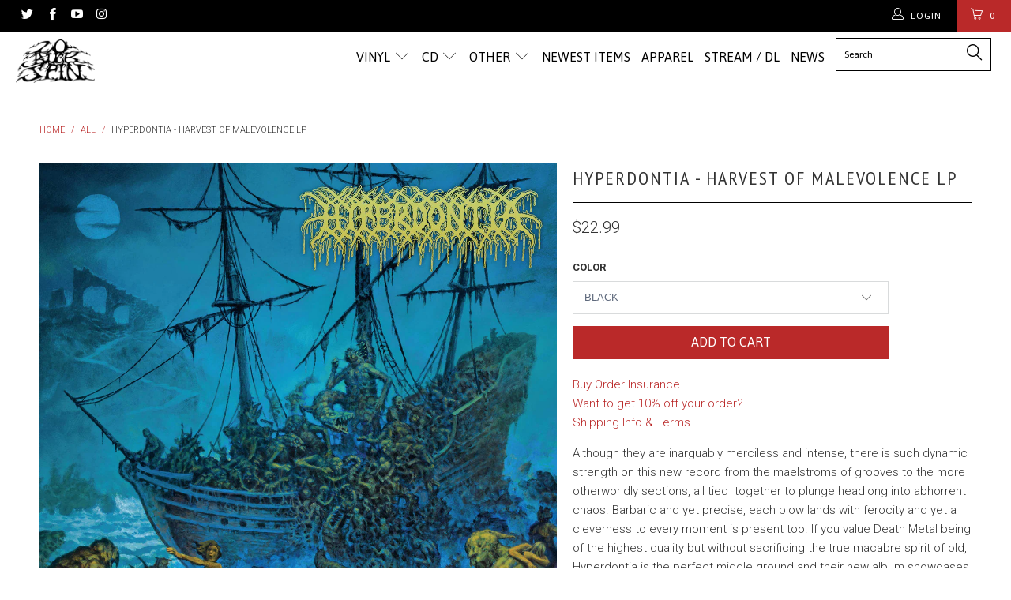

--- FILE ---
content_type: text/html; charset=utf-8
request_url: https://www.20buckspin.com/products/hyperdontia-harvest-of-malevolence-lp
body_size: 41133
content:


 <!DOCTYPE html> <!--[if lt IE 7 ]> <html class="ie ie6" lang="en"> <![endif]--> <!--[if IE 7 ]> <html class="ie ie7" lang="en"> <![endif]--> <!--[if IE 8 ]> <html class="ie ie8" lang="en"> <![endif]--> <!--[if IE 9 ]> <html class="ie ie9" lang="en"> <![endif]--> <!--[if (gte IE 10)|!(IE)]> <!--> <html lang="en"> <!-- <![endif]--> <head> <script>
    
    window.wh_metafields = {};
    window.wh_discount_value = 1;
    window.settings = {"performance":"ludicious","image_loading_style":"fade-in","logo_color":"#000000","regular_color":"#333333","banner_color":"#000000","headline_color":"#333333","headline_border_color":"#000000","featured_promos_text_color":"#ffffff","headline_footer_text_color":"#ffffff","sub_footer_text_color":"#cccccc","sale_color":"#d54d4d","was_price_color":"#8c8b8b","promo_text_color":"#333333","shop_home_page_content_text_color":"#000000","password_page_text_color":"#000000","newsletter_popup_color":"#363636","newsletter_section_color":"#000000","top_bar_color":"#ffffff","top_bar_color_hover":"#ba2929","nav_color":"#000000","nav_color_home":"#000000","nav_color_hover":"#ba2929","link_color":"#ba2929","link_hover_color":"#333333","sidebar_nav_color":"#ba2929","sidebar_nav_color_hover":"#333333","sub_footer_link_color":"#ffffff","sub_footer_link_color_hover":"#ba2929","btn_color":"#ba2929","btn_hover_color":"#000000","btn_text_color":"#ffffff","button_style":"square","table_styles_enabled":false,"border_color":"#cccccc","sub_footer_border_color":"#ffffff","sale_banner_color":"#ba2929","new_banner_color":"#ba2929","shop_bg_color":"#ffffff","modal_background_color":"#ffffff","top_bar_bg_color":"#000000","top_bar_cart_bg_color":"#ba2929","banner_background_color":"#1e1e1e","header_bg_color":"#ffffff","header_background":true,"transparent_header":false,"promo_bg_color":"#ffffff","shop_home_page_content_bg_color":"#ffffff","featured_links_background":"#ffffff","use_custom_bg_image":false,"repeat_bg":"repeat","bg_fixed":false,"bg_stretched":false,"sub_footer_color":"#000000","use_custom_footer_image":false,"footer_bg_stretched":false,"newsletter_popup_background_color":"#ffffff","newsletter_section_background_color":"#000000","password_page_background_color":"#000000","use_password_bg_image":true,"pagework_page_bg_stretched":true,"logo_font":"Google_Oswald","logo_weight":"normal","logo_font_style":"uppercase","logo_font_size":"20","headline_font":"Google_PT+Sans+Narrow","headline_weight":"lighter","headline_font_style":"uppercase","headline_font_text":"normal","headline_font_size":"24","headline_letter_spacing":"2","headline_border":"thin","top_bar_font_size":"12","top_bar_letter_spacing":"1","nav_font":"Google_Asap","nav_weight":"normal","nav_font_style":"uppercase","nav_font_size":"16","nav_letter_spacing":"0","nav_shadow":false,"regular_font":"Google_Roboto","regular_weight":"lighter","regular_font_style":"none","regular_font_size":"15","button_weight":"normal","button_font_style":"uppercase","button_font_size":"16","footer_font_size":"14","slideshow_headline_size":"56","slideshow_headline_weight":"lighter","slideshow_subtitle_font":"Google_Roboto","slideshow_subtitle_weight":"lighter","slideshow_subtitle_font_style":"uppercase","slideshow_subtitle_font_text":"normal","slideshow_subtitle_size":"18","slideshow_subtitle_letter_spacing":"1","slideshow_shadow":false,"use_logo":true,"logo_alignment":"left","use_logo_home":false,"use_logo_mobile":true,"logo_width":"100","promo_text":"","phone_number":"","top_bar_menu":"","main_linklist":"","main_linklist2":"turbo-main-menu","menu_position":"inline","menu_alignment":"align_right","fixed_header":true,"logo_top_padding":"10","menu_top_padding":"8","cart_icon":"cart","search_enabled":true,"search_option":"products","collection_sidebar":false,"product_sidebar":false,"collection_top_sidebar_page":"","collection_sidebar_linklist":"","collection_sidebar_linklist2":"","filter_by_category":false,"filter_by_tag":true,"collection_sidebar_products":false,"collection_sidebar_vendors":false,"collection_sidebar_page":"","footer_logo":true,"footer_linklist_1":"information","footer_linklist_2":"","footer_linklist_3":"","footer_content_page":"","copyright_text":"","display_designed_by":false,"display_payment_methods":false,"behind_menu":false,"position_1":"16","position_2":"12","position_3":"9","position_4":"0","position_5":"18","position_6":"0","position_7":"0","position_8":"0","position_9":"0","position_10":"0","position_11":"0","position_12":"0","position_13":"0","position_14":"0","position_15":"0","position_16":"0","position_17":"0","position_18":"0","caption_background":false,"caption_background_transparency":false,"image_1_pretext":"","image_1_headline":"ALL VINYL ALL THE TIME","image_1_subtitle":"Just what doctor ordered.","image_1_text_position":"center","image_1_text_align":"center","image_1_button1_text":"NEWEST VINYL","image_1_button1_link":"","image_1_button1_highlight":true,"image_1_button2_text":"20 BUCK SPIN TITLES","image_1_button2_link":"","image_1_button2_highlight":true,"image_2_pretext":"","image_2_headline":"","image_2_subtitle":"","image_2_text_position":"left","image_2_text_align":"center","image_2_button1_text":"","image_2_button1_link":"","image_2_button1_highlight":false,"image_2_button2_text":"","image_2_button2_link":"","image_2_button2_highlight":false,"image_3_pretext":"","image_3_headline":"","image_3_subtitle":"","image_3_text_position":"left","image_3_text_align":"center","image_3_button1_text":"","image_3_button1_link":"","image_3_button1_highlight":false,"image_3_button2_text":"","image_3_button2_link":"","image_3_button2_highlight":false,"image_4_pretext":"","image_4_headline":"","image_4_subtitle":"","image_4_text_position":"left","image_4_text_align":"center","image_4_button1_text":"","image_4_button1_link":"","image_4_button1_highlight":false,"image_4_button2_text":"","image_4_button2_link":"","image_4_button2_highlight":false,"image_5_pretext":"","image_5_headline":"","image_5_subtitle":"","image_5_text_position":"left","image_5_text_align":"center","image_5_button1_text":"","image_5_button1_link":"","image_5_button1_highlight":false,"image_5_button2_text":"","image_5_button2_link":"","image_5_button2_highlight":false,"image_6_pretext":"","image_6_headline":"","image_6_subtitle":"","image_6_text_position":"left","image_6_text_align":"left","image_6_button1_text":"","image_6_button1_link":"","image_6_button1_highlight":false,"image_6_button2_text":"","image_6_button2_link":"","image_6_button2_highlight":false,"featured_promos_per_row":"4","featured_promos_grid":"full_width","feature_title_on_image_enabled":true,"featured_links_style":"","feature1_enabled":true,"feature1_link":"https:\/\/www.20buckspin.com\/collections\/new-vinyl","feature1_title":"","feature1_description":"","feature1_button":"NEW VINYL","feature2_enabled":true,"feature2_link":"http:\/\/support.outofthesandbox.com\/","feature2_title":"Promo 2","feature2_description":"Visit the Out of the Sandbox Support Center for Turbo-related articles and how-tos","feature2_button":"","feature3_enabled":true,"feature3_link":"","feature3_title":"Promo 3","feature3_description":"Publish Turbo as your main theme when you're ready to launch!","feature3_button":"","feature4_enabled":true,"feature4_link":"https:\/\/twitter.com\/outofthesandbox","feature4_title":"Promo 4","feature4_description":"Let us know when your new shop launches on Twitter","feature4_button":"","feature5_enabled":false,"feature5_link":"","feature5_title":"","feature5_description":"","feature5_button":"","feature6_enabled":false,"feature6_link":"","feature6_title":"","feature6_description":"","feature6_button":"","feature7_enabled":false,"feature7_link":"","feature7_title":"","feature7_description":"","feature7_button":"","feature8_enabled":false,"feature8_link":"","feature8_title":"","feature8_description":"","feature8_button":"","frontpage_linklist":"featured","frontpage_collections_per_row":"1","frontpage_text_align":"left","homepage_products_per_grid":"3","homepage_products_per_slide":"5","frontpage_collection":"front","frontpage_collection_style":"grid","frontpage_collection2":"newest-20-buck-spin-releases","frontpage_collection_style2":"slider","frontpage_collection_full":"front","frontpage_display_description":true,"frontpage_product_stagger":false,"homepage1":"front-page","homepage2":"","homepage3":"","blog_widget_select":"news","home_page_articles":"4","slideshow_text_animation":"","slideshow_text_background":false,"slideshow_background_transparency":false,"slideshow_arrow_size":"light","slidespeed":"10000","slide1_enabled":true,"slide1_alt_text":"","slide1_pretext":"","slide1_headline":"","slide1_subtitle":"","slide1_text_position":"center","slide1_text_align":"center","slide1_button1_text":"","slide1_button1_link":"\/coscradh","slide1_button1_highlight":false,"slide1_button2_text":"","slide1_button2_link":"","slide1_button2_highlight":false,"slide2_enabled":true,"slide2_alt_text":"","slide2_pretext":"","slide2_headline":"","slide2_subtitle":"","slide2_text_position":"center","slide2_text_align":"center","slide2_button1_text":"","slide2_button1_link":"\/wode","slide2_button1_highlight":false,"slide2_button2_text":"","slide2_button2_link":"","slide2_button2_highlight":false,"slide3_enabled":true,"slide3_alt_text":"","slide3_pretext":"","slide3_headline":"","slide3_subtitle":"","slide3_text_position":"left","slide3_text_align":"left","slide3_button1_text":"","slide3_button1_link":"\/species","slide3_button1_highlight":false,"slide3_button2_text":"","slide3_button2_link":"","slide3_button2_highlight":false,"slide4_enabled":true,"slide4_alt_text":"","slide4_pretext":"","slide4_headline":"","slide4_subtitle":"","slide4_text_position":"left","slide4_text_align":"left","slide4_button1_text":"","slide4_button1_link":"\/ritualmass","slide4_button1_highlight":false,"slide4_button2_text":"","slide4_button2_link":"","slide4_button2_highlight":false,"slide5_enabled":true,"slide5_alt_text":"","slide5_pretext":"","slide5_headline":"","slide5_subtitle":"","slide5_text_position":"left","slide5_text_align":"left","slide5_button1_text":"","slide5_button1_link":"\/voidceremony","slide5_button1_highlight":false,"slide5_button2_text":"","slide5_button2_link":"","slide5_button2_highlight":false,"slide6_enabled":true,"slide6_alt_text":"","slide6_pretext":"","slide6_headline":"","slide6_subtitle":"","slide6_text_position":"left","slide6_text_align":"left","slide6_button1_text":"","slide6_button1_link":"\/tribunal","slide6_button1_highlight":false,"slide6_button2_text":"","slide6_button2_link":"","slide6_button2_highlight":false,"banner_video_source":"youtube","aspect_ratio":"16:9","banner_video_autoloop":false,"banner_video_autoplay":false,"banner_video_text":false,"video_dark_overlay":false,"banner_video_id":"eGyhA-DIYvg","banner_video_mp4":"","banner_video_ogv":"","video_text_background":false,"video_background_transparency":false,"video_pretext":"Full-width video section","video_headline":"Optional heading here","video_subtitle":"","video_text_position":"center","video_text_align":"center","video_button1_text":"Play Video","video_button1_link":"","video_button1_highlight":true,"video_button2_text":"","video_button2_link":"","video_button2_highlight":false,"twitter_widget":false,"twitter_username":"20buckspinlabel","twitter_title":"TWITTER","twitter_theme":"light","tweet_count":"4","instagram_widget":false,"instagram_client_id":"35102952.d90570a.9a01fb040e354caa8c5badb39d165c7f","instagram_title":"INSTAGRAM","instagram_count":"6","product_breadcrumb":true,"display_tags":false,"display_type":false,"display_vendor":false,"display_sku":false,"display_collections":false,"display_related_products":true,"related_products_per_slide":"5","notify_me_form":false,"display_product_quantity":false,"display_inventory_left":false,"gallery_arrows":true,"product_thumbs":true,"activate_zoom":true,"activate_autoplay":false,"product_images_position":"left","thumbnail_position":"left-thumbnails","product_form_style":"dropdown","product_description_position":"bottom","free_price_text":"Free","size_chart":"","enable_shopify_review_comments":false,"review_position":"next_to_gallery","enable_shopify_collection_badges":false,"enable_shopify_product_badges":false,"products_per_row":"3","mobile_products_per_row":"1","pagination_limit":"24","pagination_type":"infinite_scroll","align_height":false,"collection_height":"400","collection_breadcrumb":true,"collection_tags":true,"collection_sort":true,"display_collection_title":true,"display_vendor_collection":false,"sale_banner_enabled":true,"collection_swatches":false,"thumbnail_hover_enabled":false,"quick_shop_enabled":true,"quick_shop_full_description":false,"description_words":"25","collection_banner_enabled":false,"display_collection_header_title":false,"contact_address":"","zoom_level":"15","contact_banner_enabled":true,"image_contact_headline":"","image_contact_subtitle":"","cart_action":"redirect_cart","display_special_instructions":true,"display_tos_checkbox":false,"cart_message":"","show_shipping_calculator":true,"shipping_calculator_default_country":"United States","blog_posts_per_page":"6","blog_articles_per_row":"1","blog_breadcrumb":true,"blog_tags":false,"blog_author":false,"blog_date":true,"blog_comment_count":false,"read_more_link":true,"read_more_style":"button","blog_additional_articles":true,"sidebar_enabled":true,"blog_search":false,"blog_newsletter":false,"display_recent_articles":true,"blog_sidebar_tags":false,"blog_content_page":"","disqus_enabled":false,"disqus_shortname":"","article_banner_enabled":false,"article_banner_darken":true,"blog_banner_enabled":false,"image_blog_headline":"","image_blog_subtitle":"","show_multiple_currencies":false,"currency_format":"money_format","supported_currencies":"USD CAD AUD GBP EUR JPY","default_currency":"USD","mailchimp_link":"\/\/20buckspin.us5.list-manage.com\/subscribe\/post?u=c48ddbf0ebdb1ed68407479d8\u0026amp;id=4371bc5d57","newsletter_popup":false,"newsletter_popup_form":false,"use_newsletter_image":true,"use_newsletter_border":false,"newsletter_img_alt_text":"","newsletter_popup_image_align":"left","newsletter_popup_title":"Sign up today!","newsletter_popup_text":"You can write the headline and text for your newsletter popup in the theme settings (Newsletter section). You can also control how often the popup is displayed or disable it entirely.","newsletter_popup_text_align":"left","newsletter_popup_seconds":"0","newsletter_popup_days":"14","newsletter_banner":false,"use_newsletter_section_bg_image":false,"newsletter_section_text_align":"center","display_social_buttons":true,"social_icons_header":true,"social_icons_footer":true,"twitter_link":"https:\/\/twitter.com\/20buckspinlabel","facebook_link":"https:\/\/facebook.com\/20buckspin","google_link":"","youtube_link":"https:\/\/www.youtube.com\/user\/20buckspinlabel","vimeo_link":"","pinterest_link":"","tumblr_link":"","instagram_link":"https:\/\/www.instagram.com\/20buckspinlabel\/","snapchat_link":"","houzz_link":"","linkedin_link":"","email_link":"","checkout_header_image":null,"checkout_use_storefront_logo":true,"checkout_logo_image":null,"checkout_logo_position":"center","checkout_logo_size":"large","checkout_body_background_image":null,"checkout_body_background_color":"#ffffff","checkout_input_background_color_mode":"white","checkout_sidebar_background_image":null,"checkout_sidebar_background_color":"#fafafa","checkout_heading_font":"Roboto","checkout_body_font":"Roboto","checkout_accent_color":"#ba2929","checkout_button_color":"#ba2929","checkout_error_color":"#ba2929","checkout_use_header_image":false,"checkout_logo":"logo.png","checkout_use_body_background_image":false,"checkout_use_sidebar_background_image":false,"frontpage_products_per_row":"4","frontpage_products_per_row2":"4","products_per_slide":"3","icon_btn_color":"#969696","icon_btn_text_color":"#FFFFFF","quick_shop_color":"#000000","slideshow_arrows":"0","home_blog_slider":"0","promo_banner_global":false,"side_cart_position":"right","slideshow_subtitle_typeface_method":"google_webfonts","headline_animation":"fadeIn","share_banner_color":"#007a87","dropdown_column_links":"10","content_top_padding":"100","tab_background_color":"#ffffff","mobile_header_bg_color":"#666666","mobile_menu_color":"black","shop_use_content_bg_color":false,"shop_content_bg_color":"","shop_use_home_page_content_bg_color":true,"logo_typeface_method":"google_webfonts","logo_websafe_font":"Helvetica, Arial, sans-serif","logo_color_home":"#ffffff","headline_typeface_method":"google_webfonts","headline_websafe_font":"'HelveticaNeue-Light', 'Helvetica Neue Light', 'Helvetica Neue', Helvetica, Arial, sans-serif","nav_typeface_method":"google_webfonts","nav_websafe_font":"'Lucida Grande', 'Lucida Sans Unicode', 'Lucida Sans', Lucida, Helvetica, Arial, sans-serif","regular_typeface_method":"websafe","regular_websafe_font":"'HelveticaNeue-Light', 'Helvetica Neue Light', 'Helvetica Neue', Helvetica, Arial, sans-serif","slideshow_1_enabled":true,"homepage_arrow":true,"image_1_height":"550","image_1_alt_text":"","image_1_text_color":"#ffffff","image_1_button_text":"","image_1_link":"","slideshow_2_enabled":false,"image_2_position":"3","image_2_height":"550","image_2_alt_text":"","image_2_text_color":"#ffffff","image_2_button_text":"","image_2_link":"","slideshow_3_enabled":false,"image_3_position":"5","image_3_height":"550","image_3_alt_text":"","image_3_text_color":"#ffffff","image_3_button_text":"","image_3_link":"","slideshow_4_enabled":false,"image_4_position":"7","image_4_height":"600","image_4_alt_text":"","image_4_text_color":"#ffffff","image_4_button_text":"","image_4_link":"","slideshow_5_enabled":false,"image_5_position":"10","image_5_height":"550","image_5_alt_text":"","image_5_text_color":"#ffffff","image_5_button_text":"","image_5_link":"","slideshow_6_enabled":false,"image_6_position":"2","image_6_height":"550","image_6_alt_text":"","image_6_text_color":"#ffffff","image_6_button_text":"","image_6_link":"","content_1_position":"4","content_2_position":"6","content_3_position":"10","featured_links_position":"2","featured_links":true,"featured_links_count":"3","featured_collections_position":"15","featured_products_position":"8","featured_product_position":"9","featured_blog_position":"13","featured_social_position":"14","instagram_username":"","product_slideshow_animation":"slide","slideshow_speed":"6","add_to_cart_text":"Add to Cart","sold_out_text":"Sold Out","related_products_title":"Related Items","inventory_left_text":"items left","homepage_sidebar":false,"collection_sidebar_vendor_text":"Vendors","tags_text":"Filter","side_cart_enabled":true,"tax_included":false,"shipping_calculator_heading":"Shipping rates calculator","shipping_calculator_submit_button_label":"Calculate shipping rates","shipping_calculator_submit_button_label_disabled":"Calculating...","constrain_logo":true,"total_text":"TOTAL","display_social_buttons_blog":true,"newsletter_enabled":true,"newsletter_description":"Sign up to get the latest on sales, new releases and more …","newsletter_success_text":"Thank you for joining our mailing list!","newsletter_system":"shopify","flickr_link":"","newsletter_popup_page":"","newsletter_popup_max_width":"600","blog_widget":"false","instagram_tag_name":"","slideshow_animation":"fade","slideshow_menu":"true","cart_return":"checkout","side_cart_button_position":"bottom","nav_active_color":"#B8C6C6","quick_shop_text":"Quick View","newsletter_text":"News \u0026 Updates","footer_link_color":"#55c0d4","footer_link_color_hover":"#fc4c02","footer_color":"#16161d","footer_text_color":"#ffffff","featured_text":"#ffffff","feature1_text":"420x265","feature2_text":"420x265","feature3_text":"420x265","featured_links_weight":"bold","social_icons_enabled":"true","headline_sub_footer_text_color":"#404040","customer_layout":"customer_area"};

    
      
       
 window.settings['cart_action'] = 'redirect_cart';
 
 window.settings['side_cart_enabled'] = 'true';</script> <style type="text/css">
    
    .wh-hidden{display: none;}.wh-cart-total {font-weight: bold;display: inline-block;  margin-top: 5px;font-size: 22px;color: #000000;background-color: #FFFF4D;} .additional-notes{text-align:right;background-color: #FFFF4D;color: #000000;font-size: 14px;} .booster-messages{display:block;}
    #booster-discount-item{font-size:70%;padding-top: 5px;padding-bottom: 5px;} #booster-summary-item{font-size:70%;padding-top: 5px;padding-bottom: 5px;} input#booster-discount-code{max-width:200px;display:inline-block;} button#apply-booster-discount{display:inline-block;max-width:200px;}</style> <!-- Wholesale Hero Custom CSS end --> <meta charset="utf-8"> <meta http-equiv="cleartype" content="on"> <meta name="robots" content="index,follow"> <!-- Custom Fonts --> <link href="//fonts.googleapis.com/css?family=.|Oswald:light,normal,bold|PT+Sans+Narrow:light,normal,bold|Asap:light,normal,bold|Roboto:light,normal,bold|Roboto:light,normal,bold" rel="stylesheet" type="text/css" /> <!-- Stylesheets for Turbo 1.0.1 --> <link href="//www.20buckspin.com/cdn/shop/t/28/assets/styles.scss.css?v=104290644888240790731767973665" rel="stylesheet" type="text/css" media="all" /> <title>HYPERDONTIA - HARVEST OF MALEVOLENCE LP - 20 Buck Spin</title> <meta name="description" content="Although they are inarguably merciless and intense, there is such dynamic strength on this new record from the maelstroms of grooves to the more otherworldly sections, all tied together to plunge headlong into abhorrent chaos. Barbaric and yet precise, each blow lands with ferocity and yet a cleverness to every moment " /> <meta name="author" content="20 Buck Spin"> <meta property="og:url" content="https://www.20buckspin.com/products/hyperdontia-harvest-of-malevolence-lp"> <meta property="og:site_name" content="20 Buck Spin"> <meta property="og:type" content="product"> <meta property="og:title" content="HYPERDONTIA - HARVEST OF MALEVOLENCE LP"> <meta property="og:image" content="http://www.20buckspin.com/cdn/shop/files/a0256416485_10_600x.jpg?v=1721434621"> <meta property="og:image:secure_url" content="https://www.20buckspin.com/cdn/shop/files/a0256416485_10_600x.jpg?v=1721434621"> <meta property="og:price:amount" content="22.99"> <meta property="og:price:currency" content="USD"> <meta property="og:description" content="Although they are inarguably merciless and intense, there is such dynamic strength on this new record from the maelstroms of grooves to the more otherworldly sections, all tied together to plunge headlong into abhorrent chaos. Barbaric and yet precise, each blow lands with ferocity and yet a cleverness to every moment "> <meta name="twitter:site" content="@20buckspinlabel"> <meta name="twitter:card" content="summary"> <meta name="twitter:title" content="HYPERDONTIA - HARVEST OF MALEVOLENCE LP"> <meta name="twitter:description" content="Although they are inarguably merciless and intense, there is such dynamic strength on this new record from the maelstroms of grooves to the more otherworldly sections, all tied together to plunge headlong into abhorrent chaos. Barbaric and yet precise, each blow lands with ferocity and yet a cleverness to every moment "> <meta name="twitter:image" content="https://www.20buckspin.com/cdn/shop/files/a0256416485_10_medium.jpg?v=1721434621"> <meta name="twitter:image:width" content="240"> <meta name="twitter:image:height" content="240"> <!-- Mobile Specific Metas --> <meta name="HandheldFriendly" content="True"> <meta name="MobileOptimized" content="320"> <meta name="viewport" content="width=device-width,initial-scale=1"> <meta name="theme-color" content="#ffffff"> <link rel="shortcut icon" type="image/x-icon" href="//www.20buckspin.com/cdn/shop/t/28/assets/favicon.png?v=147648434534823135771564784621"> <link rel="canonical" href="https://www.20buckspin.com/products/hyperdontia-harvest-of-malevolence-lp" /> <script>window.performance && window.performance.mark && window.performance.mark('shopify.content_for_header.start');</script> <meta id="shopify-digital-wallet" name="shopify-digital-wallet" content="/1649352/digital_wallets/dialog"> <meta name="shopify-checkout-api-token" content="f8f3f08987e229a836a9cd317bcf3a60"> <meta id="in-context-paypal-metadata" data-shop-id="1649352" data-venmo-supported="false" data-environment="production" data-locale="en_US" data-paypal-v4="true" data-currency="USD"> <link rel="alternate" type="application/json+oembed" href="https://www.20buckspin.com/products/hyperdontia-harvest-of-malevolence-lp.oembed"> <script async="async" src="/checkouts/internal/preloads.js?locale=en-US"></script> <link rel="preconnect" href="https://shop.app" crossorigin="anonymous"> <script async="async" src="https://shop.app/checkouts/internal/preloads.js?locale=en-US&shop_id=1649352" crossorigin="anonymous"></script> <script id="apple-pay-shop-capabilities" type="application/json">{"shopId":1649352,"countryCode":"US","currencyCode":"USD","merchantCapabilities":["supports3DS"],"merchantId":"gid:\/\/shopify\/Shop\/1649352","merchantName":"20 Buck Spin","requiredBillingContactFields":["postalAddress","email"],"requiredShippingContactFields":["postalAddress","email"],"shippingType":"shipping","supportedNetworks":["visa","masterCard","amex","discover","elo","jcb"],"total":{"type":"pending","label":"20 Buck Spin","amount":"1.00"},"shopifyPaymentsEnabled":true,"supportsSubscriptions":true}</script> <script id="shopify-features" type="application/json">{"accessToken":"f8f3f08987e229a836a9cd317bcf3a60","betas":["rich-media-storefront-analytics"],"domain":"www.20buckspin.com","predictiveSearch":true,"shopId":1649352,"locale":"en"}</script> <script>var Shopify = Shopify || {};
Shopify.shop = "20-buck-spin.myshopify.com";
Shopify.locale = "en";
Shopify.currency = {"active":"USD","rate":"1.0"};
Shopify.country = "US";
Shopify.theme = {"name":"turbo --WH","id":50485166134,"schema_name":null,"schema_version":null,"theme_store_id":null,"role":"main"};
Shopify.theme.handle = "null";
Shopify.theme.style = {"id":null,"handle":null};
Shopify.cdnHost = "www.20buckspin.com/cdn";
Shopify.routes = Shopify.routes || {};
Shopify.routes.root = "/";</script> <script type="module">!function(o){(o.Shopify=o.Shopify||{}).modules=!0}(window);</script> <script>!function(o){function n(){var o=[];function n(){o.push(Array.prototype.slice.apply(arguments))}return n.q=o,n}var t=o.Shopify=o.Shopify||{};t.loadFeatures=n(),t.autoloadFeatures=n()}(window);</script> <script>
  window.ShopifyPay = window.ShopifyPay || {};
  window.ShopifyPay.apiHost = "shop.app\/pay";
  window.ShopifyPay.redirectState = null;</script> <script id="shop-js-analytics" type="application/json">{"pageType":"product"}</script> <script defer="defer" async type="module" src="//www.20buckspin.com/cdn/shopifycloud/shop-js/modules/v2/client.init-shop-cart-sync_BT-GjEfc.en.esm.js"></script> <script defer="defer" async type="module" src="//www.20buckspin.com/cdn/shopifycloud/shop-js/modules/v2/chunk.common_D58fp_Oc.esm.js"></script> <script defer="defer" async type="module" src="//www.20buckspin.com/cdn/shopifycloud/shop-js/modules/v2/chunk.modal_xMitdFEc.esm.js"></script> <script type="module">
  await import("//www.20buckspin.com/cdn/shopifycloud/shop-js/modules/v2/client.init-shop-cart-sync_BT-GjEfc.en.esm.js");
await import("//www.20buckspin.com/cdn/shopifycloud/shop-js/modules/v2/chunk.common_D58fp_Oc.esm.js");
await import("//www.20buckspin.com/cdn/shopifycloud/shop-js/modules/v2/chunk.modal_xMitdFEc.esm.js");

  window.Shopify.SignInWithShop?.initShopCartSync?.({"fedCMEnabled":true,"windoidEnabled":true});</script> <script>
  window.Shopify = window.Shopify || {};
  if (!window.Shopify.featureAssets) window.Shopify.featureAssets = {};
  window.Shopify.featureAssets['shop-js'] = {"shop-cart-sync":["modules/v2/client.shop-cart-sync_DZOKe7Ll.en.esm.js","modules/v2/chunk.common_D58fp_Oc.esm.js","modules/v2/chunk.modal_xMitdFEc.esm.js"],"init-fed-cm":["modules/v2/client.init-fed-cm_B6oLuCjv.en.esm.js","modules/v2/chunk.common_D58fp_Oc.esm.js","modules/v2/chunk.modal_xMitdFEc.esm.js"],"shop-cash-offers":["modules/v2/client.shop-cash-offers_D2sdYoxE.en.esm.js","modules/v2/chunk.common_D58fp_Oc.esm.js","modules/v2/chunk.modal_xMitdFEc.esm.js"],"shop-login-button":["modules/v2/client.shop-login-button_QeVjl5Y3.en.esm.js","modules/v2/chunk.common_D58fp_Oc.esm.js","modules/v2/chunk.modal_xMitdFEc.esm.js"],"pay-button":["modules/v2/client.pay-button_DXTOsIq6.en.esm.js","modules/v2/chunk.common_D58fp_Oc.esm.js","modules/v2/chunk.modal_xMitdFEc.esm.js"],"shop-button":["modules/v2/client.shop-button_DQZHx9pm.en.esm.js","modules/v2/chunk.common_D58fp_Oc.esm.js","modules/v2/chunk.modal_xMitdFEc.esm.js"],"avatar":["modules/v2/client.avatar_BTnouDA3.en.esm.js"],"init-windoid":["modules/v2/client.init-windoid_CR1B-cfM.en.esm.js","modules/v2/chunk.common_D58fp_Oc.esm.js","modules/v2/chunk.modal_xMitdFEc.esm.js"],"init-shop-for-new-customer-accounts":["modules/v2/client.init-shop-for-new-customer-accounts_C_vY_xzh.en.esm.js","modules/v2/client.shop-login-button_QeVjl5Y3.en.esm.js","modules/v2/chunk.common_D58fp_Oc.esm.js","modules/v2/chunk.modal_xMitdFEc.esm.js"],"init-shop-email-lookup-coordinator":["modules/v2/client.init-shop-email-lookup-coordinator_BI7n9ZSv.en.esm.js","modules/v2/chunk.common_D58fp_Oc.esm.js","modules/v2/chunk.modal_xMitdFEc.esm.js"],"init-shop-cart-sync":["modules/v2/client.init-shop-cart-sync_BT-GjEfc.en.esm.js","modules/v2/chunk.common_D58fp_Oc.esm.js","modules/v2/chunk.modal_xMitdFEc.esm.js"],"shop-toast-manager":["modules/v2/client.shop-toast-manager_DiYdP3xc.en.esm.js","modules/v2/chunk.common_D58fp_Oc.esm.js","modules/v2/chunk.modal_xMitdFEc.esm.js"],"init-customer-accounts":["modules/v2/client.init-customer-accounts_D9ZNqS-Q.en.esm.js","modules/v2/client.shop-login-button_QeVjl5Y3.en.esm.js","modules/v2/chunk.common_D58fp_Oc.esm.js","modules/v2/chunk.modal_xMitdFEc.esm.js"],"init-customer-accounts-sign-up":["modules/v2/client.init-customer-accounts-sign-up_iGw4briv.en.esm.js","modules/v2/client.shop-login-button_QeVjl5Y3.en.esm.js","modules/v2/chunk.common_D58fp_Oc.esm.js","modules/v2/chunk.modal_xMitdFEc.esm.js"],"shop-follow-button":["modules/v2/client.shop-follow-button_CqMgW2wH.en.esm.js","modules/v2/chunk.common_D58fp_Oc.esm.js","modules/v2/chunk.modal_xMitdFEc.esm.js"],"checkout-modal":["modules/v2/client.checkout-modal_xHeaAweL.en.esm.js","modules/v2/chunk.common_D58fp_Oc.esm.js","modules/v2/chunk.modal_xMitdFEc.esm.js"],"shop-login":["modules/v2/client.shop-login_D91U-Q7h.en.esm.js","modules/v2/chunk.common_D58fp_Oc.esm.js","modules/v2/chunk.modal_xMitdFEc.esm.js"],"lead-capture":["modules/v2/client.lead-capture_BJmE1dJe.en.esm.js","modules/v2/chunk.common_D58fp_Oc.esm.js","modules/v2/chunk.modal_xMitdFEc.esm.js"],"payment-terms":["modules/v2/client.payment-terms_Ci9AEqFq.en.esm.js","modules/v2/chunk.common_D58fp_Oc.esm.js","modules/v2/chunk.modal_xMitdFEc.esm.js"]};</script> <script>(function() {
  var isLoaded = false;
  function asyncLoad() {
    if (isLoaded) return;
    isLoaded = true;
    var urls = ["https:\/\/cdn.hextom.com\/js\/freeshippingbar.js?shop=20-buck-spin.myshopify.com"];
    for (var i = 0; i <urls.length; i++) {
      var s = document.createElement('script');
      s.type = 'text/javascript';
      s.async = true;
      s.src = urls[i];
      var x = document.getElementsByTagName('script')[0];
      x.parentNode.insertBefore(s, x);
    }
  };
  if(window.attachEvent) {
    window.attachEvent('onload', asyncLoad);
  } else {
    window.addEventListener('load', asyncLoad, false);
  }
})();</script> <script id="__st">var __st={"a":1649352,"offset":-18000,"reqid":"8465edaa-407f-405c-bda0-8a2ccefc2a5e-1769057414","pageurl":"www.20buckspin.com\/products\/hyperdontia-harvest-of-malevolence-lp","u":"891c82d938d0","p":"product","rtyp":"product","rid":9417239331123};</script> <script>window.ShopifyPaypalV4VisibilityTracking = true;</script> <script id="captcha-bootstrap">!function(){'use strict';const t='contact',e='account',n='new_comment',o=[[t,t],['blogs',n],['comments',n],[t,'customer']],c=[[e,'customer_login'],[e,'guest_login'],[e,'recover_customer_password'],[e,'create_customer']],r=t=>t.map((([t,e])=>`form[action*='/${t}']:not([data-nocaptcha='true']) input[name='form_type'][value='${e}']`)).join(','),a=t=>()=>t?[...document.querySelectorAll(t)].map((t=>t.form)):[];function s(){const t=[...o],e=r(t);return a(e)}const i='password',u='form_key',d=['recaptcha-v3-token','g-recaptcha-response','h-captcha-response',i],f=()=>{try{return window.sessionStorage}catch{return}},m='__shopify_v',_=t=>t.elements[u];function p(t,e,n=!1){try{const o=window.sessionStorage,c=JSON.parse(o.getItem(e)),{data:r}=function(t){const{data:e,action:n}=t;return t[m]||n?{data:e,action:n}:{data:t,action:n}}(c);for(const[e,n]of Object.entries(r))t.elements[e]&&(t.elements[e].value=n);n&&o.removeItem(e)}catch(o){console.error('form repopulation failed',{error:o})}}const l='form_type',E='cptcha';function T(t){t.dataset[E]=!0}const w=window,h=w.document,L='Shopify',v='ce_forms',y='captcha';let A=!1;((t,e)=>{const n=(g='f06e6c50-85a8-45c8-87d0-21a2b65856fe',I='https://cdn.shopify.com/shopifycloud/storefront-forms-hcaptcha/ce_storefront_forms_captcha_hcaptcha.v1.5.2.iife.js',D={infoText:'Protected by hCaptcha',privacyText:'Privacy',termsText:'Terms'},(t,e,n)=>{const o=w[L][v],c=o.bindForm;if(c)return c(t,g,e,D).then(n);var r;o.q.push([[t,g,e,D],n]),r=I,A||(h.body.append(Object.assign(h.createElement('script'),{id:'captcha-provider',async:!0,src:r})),A=!0)});var g,I,D;w[L]=w[L]||{},w[L][v]=w[L][v]||{},w[L][v].q=[],w[L][y]=w[L][y]||{},w[L][y].protect=function(t,e){n(t,void 0,e),T(t)},Object.freeze(w[L][y]),function(t,e,n,w,h,L){const[v,y,A,g]=function(t,e,n){const i=e?o:[],u=t?c:[],d=[...i,...u],f=r(d),m=r(i),_=r(d.filter((([t,e])=>n.includes(e))));return[a(f),a(m),a(_),s()]}(w,h,L),I=t=>{const e=t.target;return e instanceof HTMLFormElement?e:e&&e.form},D=t=>v().includes(t);t.addEventListener('submit',(t=>{const e=I(t);if(!e)return;const n=D(e)&&!e.dataset.hcaptchaBound&&!e.dataset.recaptchaBound,o=_(e),c=g().includes(e)&&(!o||!o.value);(n||c)&&t.preventDefault(),c&&!n&&(function(t){try{if(!f())return;!function(t){const e=f();if(!e)return;const n=_(t);if(!n)return;const o=n.value;o&&e.removeItem(o)}(t);const e=Array.from(Array(32),(()=>Math.random().toString(36)[2])).join('');!function(t,e){_(t)||t.append(Object.assign(document.createElement('input'),{type:'hidden',name:u})),t.elements[u].value=e}(t,e),function(t,e){const n=f();if(!n)return;const o=[...t.querySelectorAll(`input[type='${i}']`)].map((({name:t})=>t)),c=[...d,...o],r={};for(const[a,s]of new FormData(t).entries())c.includes(a)||(r[a]=s);n.setItem(e,JSON.stringify({[m]:1,action:t.action,data:r}))}(t,e)}catch(e){console.error('failed to persist form',e)}}(e),e.submit())}));const S=(t,e)=>{t&&!t.dataset[E]&&(n(t,e.some((e=>e===t))),T(t))};for(const o of['focusin','change'])t.addEventListener(o,(t=>{const e=I(t);D(e)&&S(e,y())}));const B=e.get('form_key'),M=e.get(l),P=B&&M;t.addEventListener('DOMContentLoaded',(()=>{const t=y();if(P)for(const e of t)e.elements[l].value===M&&p(e,B);[...new Set([...A(),...v().filter((t=>'true'===t.dataset.shopifyCaptcha))])].forEach((e=>S(e,t)))}))}(h,new URLSearchParams(w.location.search),n,t,e,['guest_login'])})(!0,!0)}();</script> <script integrity="sha256-4kQ18oKyAcykRKYeNunJcIwy7WH5gtpwJnB7kiuLZ1E=" data-source-attribution="shopify.loadfeatures" defer="defer" src="//www.20buckspin.com/cdn/shopifycloud/storefront/assets/storefront/load_feature-a0a9edcb.js" crossorigin="anonymous"></script> <script crossorigin="anonymous" defer="defer" src="//www.20buckspin.com/cdn/shopifycloud/storefront/assets/shopify_pay/storefront-65b4c6d7.js?v=20250812"></script> <script data-source-attribution="shopify.dynamic_checkout.dynamic.init">var Shopify=Shopify||{};Shopify.PaymentButton=Shopify.PaymentButton||{isStorefrontPortableWallets:!0,init:function(){window.Shopify.PaymentButton.init=function(){};var t=document.createElement("script");t.src="https://www.20buckspin.com/cdn/shopifycloud/portable-wallets/latest/portable-wallets.en.js",t.type="module",document.head.appendChild(t)}};</script> <script data-source-attribution="shopify.dynamic_checkout.buyer_consent">
  function portableWalletsHideBuyerConsent(e){var t=document.getElementById("shopify-buyer-consent"),n=document.getElementById("shopify-subscription-policy-button");t&&n&&(t.classList.add("hidden"),t.setAttribute("aria-hidden","true"),n.removeEventListener("click",e))}function portableWalletsShowBuyerConsent(e){var t=document.getElementById("shopify-buyer-consent"),n=document.getElementById("shopify-subscription-policy-button");t&&n&&(t.classList.remove("hidden"),t.removeAttribute("aria-hidden"),n.addEventListener("click",e))}window.Shopify?.PaymentButton&&(window.Shopify.PaymentButton.hideBuyerConsent=portableWalletsHideBuyerConsent,window.Shopify.PaymentButton.showBuyerConsent=portableWalletsShowBuyerConsent);</script> <script data-source-attribution="shopify.dynamic_checkout.cart.bootstrap">document.addEventListener("DOMContentLoaded",(function(){function t(){return document.querySelector("shopify-accelerated-checkout-cart, shopify-accelerated-checkout")}if(t())Shopify.PaymentButton.init();else{new MutationObserver((function(e,n){t()&&(Shopify.PaymentButton.init(),n.disconnect())})).observe(document.body,{childList:!0,subtree:!0})}}));</script> <link id="shopify-accelerated-checkout-styles" rel="stylesheet" media="screen" href="https://www.20buckspin.com/cdn/shopifycloud/portable-wallets/latest/accelerated-checkout-backwards-compat.css" crossorigin="anonymous">
<style id="shopify-accelerated-checkout-cart">
        #shopify-buyer-consent {
  margin-top: 1em;
  display: inline-block;
  width: 100%;
}

#shopify-buyer-consent.hidden {
  display: none;
}

#shopify-subscription-policy-button {
  background: none;
  border: none;
  padding: 0;
  text-decoration: underline;
  font-size: inherit;
  cursor: pointer;
}

#shopify-subscription-policy-button::before {
  box-shadow: none;
}

      </style>

 <script>window.performance && window.performance.mark && window.performance.mark('shopify.content_for_header.end');</script> <script>
  document.addEventListener("DOMContentLoaded", function(event) {
    const style = document.getElementById('wsg-custom-style');
    if (typeof window.isWsgCustomer != "undefined" && isWsgCustomer) {
      style.innerHTML = `
        ${style.innerHTML} 
        /* A friend of hideWsg - this will _show_ only for wsg customers. Add class to an element to use */
        .showWsg {
          display: unset;
        }
        /* wholesale only CSS */
        .product_row {
          width: auto !important;
        }
        .additional-checkout-buttons, .shopify-payment-button {
          display: none !important;
        }
        .wsg-proxy-container select {
          background-color: 
          ${
        document.querySelector('input').style.backgroundColor
          ? document.querySelector('input').style.backgroundColor
          : 'white'
        } !important;
        }
      `;
    } else {
      style.innerHTML = `
        ${style.innerHTML}
        /* Add CSS rules here for NOT wsg customers - great to hide elements from retail when we can't access the code driving the element */
        
      `;
    }

    if (typeof window.embedButtonBg !== undefined && typeof window.embedButtonText !== undefined && window.embedButtonBg !== window.embedButtonText) {
      style.innerHTML = `
        ${style.innerHTML}
        .wsg-button-fix {
          background: ${embedButtonBg} !important;
          border-color: ${embedButtonBg} !important;
          color: ${embedButtonText} !important;
        }
      `;
    }

    // =========================
    //         CUSTOM JS
    // ==========================
    if (document.querySelector(".wsg-proxy-container")) {
      initNodeObserver(wsgCustomJs);
    }
  })

  function wsgCustomJs() {

    // update button classes
    const button = document.querySelectorAll(".wsg-button-fix");
    let buttonClass = "xxButtonClassesHerexx";
    buttonClass = buttonClass.split(" ");
    for (let i = 0; i <button.length; i++) {
      button[i].classList.add(... buttonClass);
    }

    // wsgCustomJs window placeholder
    // update secondary btn color on proxy cart
    if (document.getElementById("wsg-checkout-one")) {
      const checkoutButton = document.getElementById("wsg-checkout-one");
      let wsgBtnColor = window.getComputedStyle(checkoutButton).backgroundColor;
      let wsgBtnBackground = "none";
      let wsgBtnBorder = "thin solid " + wsgBtnColor;
      let wsgBtnPadding = window.getComputedStyle(checkoutButton).padding;
      let spofBtn = document.querySelectorAll(".spof-btn");
      for (let i = 0; i <spofBtn.length; i++) {
        spofBtn[i].style.background = wsgBtnBackground;
        spofBtn[i].style.color = wsgBtnColor;
        spofBtn[i].style.border = wsgBtnBorder;
        spofBtn[i].style.padding = wsgBtnPadding;
      }
    }

    // update Quick Order Form label
    if (typeof window.embedSPOFLabel != "undefined" && embedSPOFLabel) {
      document.querySelectorAll(".spof-btn").forEach(function(spofBtn) {
        spofBtn.removeAttribute("data-translation-selector");
        spofBtn.innerHTML = embedSPOFLabel;
      });
    }
  }

  function initNodeObserver(onChangeNodeCallback) {

    // Select the node that will be observed for mutations
    const targetNode = document.querySelector(".wsg-proxy-container");

    // Options for the observer (which mutations to observe)
    const config = {
      attributes: true,
      childList: true,
      subtree: true
    };

    // Callback function to execute when mutations are observed
    const callback = function(mutationsList, observer) {
      for (const mutation of mutationsList) {
        if (mutation.type === 'childList') {
          onChangeNodeCallback();
          observer.disconnect();
        }
      }
    };

    // Create an observer instance linked to the callback function
    const observer = new MutationObserver(callback);

    // Start observing the target node for configured mutations
    observer.observe(targetNode, config);
  }</script> <style id="wsg-custom-style">
  /* A friend of hideWsg - this will _show_ only for wsg customers. Add class to an element to use */
  .showWsg {
    display: none;
  }
  /* Signup/login */
  #wsg-signup select,
  #wsg-signup input,
  #wsg-signup textarea {
    height: 46px;
    border: thin solid #d1d1d1;
    padding: 6px 10px;
  }
  #wsg-signup textarea {
    min-height: 100px;
  }
  .wsg-login-input {
    height: 46px;
    border: thin solid #d1d1d1;
    padding: 6px 10px;
  }
/*   Quick Order Form */
  .wsg-table td {
    border: none;
    min-width: 150px;
  }
  .wsg-table tr {
    border-bottom: thin solid #d1d1d1; 
    border-left: none;
  }
  .wsg-table input[type="number"] {
    border: thin solid #d1d1d1;
    padding: 5px 15px;
    min-height: 42px;
  }
  #wsg-spof-link a {
    text-decoration: inherit;
    color: inherit;
  }
  .wsg-proxy-container {
    margin-top: 0% !important;
  }
  @media screen and (max-width:768px){
    .wsg-proxy-container .wsg-table input[type="number"] {
        max-width: 80%; 
    }
    .wsg-center img {
      width: 50px !important;
    }
    .wsg-variant-price-area {
      min-width: 70px !important;
    }
  }
  /* Submit button */
  #wsg-cart-update{
    padding: 8px 10px;
    min-height: 45px;
    max-width: 100% !important;
  }
  .wsg-table {
    background: inherit !important;
  }
  .wsg-spof-container-main {
    background: inherit !important;
  }
  /* General fixes */
  .wsg-hide-prices {
    opacity: 0;
  }
  .wsg-ws-only .button {
    margin: 0;
  }</style><!-- BEGIN app block: shopify://apps/wholesale-gorilla/blocks/wsg-header/c48d0487-dff9-41a4-94c8-ec6173fe8b8d -->

   
  















  <!-- check for wsg customer - this now downcases to compare so we are no longer concerned about case matching in tags -->


      
      
      
      
      
      <!-- ajax data -->
      
        
          
        
      
      <script>
        console.log("Wsg-header release 5.22.24")
        // here we need to check if we on a previw theme and set the shop config from the metafield
        
const wsgShopConfigMetafields = {
            
          
            
          
            
          
            
              shopConfig : {"btnClasses":"","hideDomElements":[".hideWsg",".quick-shop .modal_price"],"wsgPriceSelectors":{"productPrice":[".modal_price"],"collectionPrices":[".product-details .price",".item-pricing",".price"]},"autoInstall":false,"wsgAjax":true,"wsgMultiAjax":true,"wsgAjaxSettings":{"price":"li.cart_item > a > strong.price","linePrice":"","subtotal":".cart_subtotal .right","checkoutBtn":"[value='Checkout']"},"wsgSwatch":".selector-wrapper","wsgAccountPageSelector":".account-header","wsgVolumeTable":".shopify-product-form","excludedSections":[],"productSelectors":[".products-slider .flickity-slider > div",".product-list > div",".item-result.result--product",".product_row",".thumbnail"],"wsgQVSelector":[".quick-shop"],"fileList":[],"wsgVersion":6,"installing":false,"themeId":50485166134},
            
          
}
        let wsgShopConfig = {"btnClasses":"","hideDomElements":[".hideWsg",".quick-shop .modal_price"],"wsgPriceSelectors":{"productPrice":[".modal_price"],"collectionPrices":[".product-details .price",".item-pricing",".price"]},"autoInstall":false,"wsgAjax":true,"wsgMultiAjax":true,"wsgAjaxSettings":{"price":"li.cart_item > a > strong.price","linePrice":"","subtotal":".cart_subtotal .right","checkoutBtn":"[value='Checkout']"},"wsgSwatch":".selector-wrapper","wsgAccountPageSelector":".account-header","wsgVolumeTable":".shopify-product-form","excludedSections":[],"productSelectors":[".products-slider .flickity-slider > div",".product-list > div",".item-result.result--product",".product_row",".thumbnail"],"wsgQVSelector":[".quick-shop"],"fileList":[],"wsgVersion":6,"installing":false,"themeId":50485166134};
        if (window.Shopify.theme.role !== 'main') {
          const wsgShopConfigUnpublishedTheme = wsgShopConfigMetafields[`shopConfig${window.Shopify.theme.id}`];
          if (wsgShopConfigUnpublishedTheme) {
            wsgShopConfig = wsgShopConfigUnpublishedTheme;
          }
        }
        // ==========================================
        //      Set global liquid variables
        // ==========================================
        // general variables 1220
        var wsgVersion = 6.0;
        var wsgActive = true;
        // the permanent domain of the shop
        var shopPermanentDomain = '20-buck-spin.myshopify.com';
        const wsgShopOrigin = 'https://www.20buckspin.com';
        const wsgThemeTemplate = 'product';
        //customer
        var isWsgCustomer = 
          false
        ;
        var wsgCustomerTags = null
        var wsgCustomerId = null
        // execution variables
        var wsgRunCollection;
        var wsgCollectionObserver;
        var wsgRunProduct;
        var wsgRunAccount;
        var wsgRunCart;
        var wsgRunSinglePage;
        var wsgRunSignup;
        var wsgRunSignupV2;
        var runProxy;
        // wsgData
        var wsgData = {"hostedStore":{"branding":{"isShowLogo":true,"shopName":"20 Buck Spin"},"accountPage":{"title":"My Account"},"cartPage":{"description":"","title":"Your Cart"},"catalogPage":{"collections":[],"hideSoldOut":false,"imageAspectRatio":"adaptToImage","numberOfColumns":4,"productsPerPage":12},"spofPage":{"description":"","title":"Quick Order Form"},"colorSettings":{"background":"#FFFFFF","primaryColor":"#000000","secondaryColor":"#FFFFFF","textColor":"#000000"},"footer":{"privacyPolicy":false,"termsOfService":false},"bannerText":"You are logged in to your wholesale account"},"translations":{"custom":false,"enable":false,"language":"english","translateBasedOnMarket":true},"shop_preferences":{"cart":{"note":{"description":"","isRequired":false},"poNumber":{"isRequired":false,"isShow":false},"termsAndConditions":{"isEnable":false,"text":""}},"exclusionsAndLocksSettings":{},"transitions":{"showTransitions":false,"installedTransitions":true},"retailPrice":{"enable":false,"label":"","lowerOpacity":true,"strikethrough":true},"checkInventory":true,"showShipPartial":false,"exclusions":[],"autoBackorder":false,"taxRate":-1,"draftNotification":true,"hideExclusions":true,"minOrder":150,"marketSetting":false,"customWholesaleDiscountLabel":"","taxLabel":"","includeTaxInPriceRule":false,"retailExclusionsStatus":"enabled"},"page_styles":{"btnClasses":"","proxyMargin":0,"shipMargin":50},"volume_discounts":{"quantity_discounts":{"enabled":false,"products":[],"collections":[]},"settings":{"product_price_table":{},"custom_messages":{"custom_banner":{"banner_default":true,"banner_input":"Spend {{$}}, receive {{%}} off of your order."},"custom_success":{"success_default":true,"success_input":"Congratulations!  You received {{%}} off of your order!"}}},"discounts":[],"enabled":false},"shipping_rates":{"handlingFee":{"type":"flat","amount":-1,"percent":-1,"min":-1,"max":-1,"label":""},"itemReservationOnInternational":{"isEnabledCustomReservationTime":false,"isReserveInventory":false,"reserveInventoryDays":60},"internationalMsg":{"title":"Thank you for your order.","message":"<p>We will add shipping cost and applicable fees to your order and send you a final invoice shortly.</p>"},"localPickup":{"fee":-1,"instructions":"","isEnabled":false,"locations":[],"minOrderPrice":0,"pickupTime":""},"localDelivery":{"isEnabled":true,"minOrderPrice":0},"useShopifyDefault":false,"freeShippingMin":-1,"fixedPercent":-1,"flatRate":-1,"redirectInternational":true,"ignoreAll":true,"ignoreCarrierRates":false,"autoApplyLowestRate":true,"deliveryTime":"","ignoreShopifyFreeRates":false,"isIncludeLocalDeliveryInLowestRate":true,"customShippingRateLabel":""},"single_page":{"collapseCollections":true,"linkInCart":true,"menuAction":"exclude","message":"","isHideSPOFbtn":false,"isShowInventoryInfo":true,"isShowSku":true,"spofButtonText":"Quick Order Form"},"net_orders":{"netRedirect":{"title":"Thank you for your order!","message":"<p>Thanks for your order. We will add in the applicable shipping costs and processing fees and send you an invoice shortly.</p>","autoEmail":false},"netTag":"wholesale","enabled":true,"autoPending":false,"defaultPaymentTermsTemplateId":"","netTags":[],"isEnabledCustomReservationTime":false,"isReserveInventory":false,"reserveInventoryDays":60},"customer":{"signup":{"autoInvite":false,"autoTags":[],"taxExempt":true},"accountMessage":"<p><br></p>","loginMessage":"Log in to your wholesale account here.","redirectMessage":"<p>Keep an eye on your email. As soon as we verify your account we will send you an email with a link to set up your password and start shopping.</p>","accountPendingTitle":"Account Created!"},"quantity":{"cart":{"minValue":150},"collections":[],"migratedToCurrent":true,"products":[]},"activeTags":["wholesale","proforma","wsgTestTag","FULCIBAND"],"hideDrafts":[],"server_link":"https://www.wholesalegorilla.app/shop_assets/wsg-index.js","tier":"basic","updateShopAnalyticsJobId":541,"isPauseShop":false,"installStatus":"complete"}
        var wsgTier = 'basic'
        // AJAX variables
        var wsgRunAjax;
        var wsgAjaxCart;
        // product variables
        var wsgCollectionsList = [{"id":233713074333,"handle":"all","title":"All","updated_at":"2026-01-21T07:00:12-05:00","body_html":null,"published_at":"2021-01-19T02:30:56-05:00","sort_order":"best-selling","template_suffix":null,"disjunctive":false,"rules":[{"column":"type","relation":"not_equals","condition":"Digital Track"}],"published_scope":"web"},{"id":497089511731,"handle":"all-except-discount-insurance","title":"ALL EXCEPT INSURANCE","updated_at":"2026-01-21T07:00:12-05:00","body_html":"","published_at":"2025-08-06T13:48:14-04:00","sort_order":"alpha-asc","template_suffix":"","disjunctive":false,"rules":[{"column":"variant_inventory","relation":"less_than","condition":"9000"}],"published_scope":"global"},{"id":11945523,"handle":"all-products","title":"ALL PRODUCTS","updated_at":"2026-01-21T07:00:12-05:00","body_html":"","published_at":"2013-09-30T17:56:39-04:00","sort_order":"alpha-asc","template_suffix":null,"disjunctive":false,"rules":[{"column":"variant_inventory","relation":"greater_than","condition":"0"}],"published_scope":"global"},{"id":490744021299,"handle":"march-2025-discount","title":"MARCH 2025 DISCOUNT","updated_at":"2026-01-21T07:00:12-05:00","body_html":"","published_at":"2025-03-07T18:34:49-05:00","sort_order":"best-selling","template_suffix":"","disjunctive":true,"rules":[{"column":"title","relation":"not_contains","condition":"PENITENCE"},{"column":"title","relation":"not_contains","condition":"OFFAL"}],"published_scope":"global"},{"id":23978185,"handle":"music","title":"MUSIC","updated_at":"2026-01-21T07:00:12-05:00","body_html":null,"published_at":"2014-05-26T23:43:43-04:00","sort_order":"alpha-asc","template_suffix":null,"disjunctive":true,"rules":[{"column":"type","relation":"equals","condition":"CD"},{"column":"type","relation":"equals","condition":"VINYL"},{"column":"type","relation":"equals","condition":"TAPE"}],"published_scope":"global"},{"id":7656940,"handle":"new-items-1","title":"NEW ITEMS","updated_at":"2026-01-21T07:00:12-05:00","body_html":"","published_at":"2012-06-24T01:00:17-04:00","sort_order":"created-desc","template_suffix":"","disjunctive":false,"rules":[{"column":"variant_price","relation":"less_than","condition":"500"},{"column":"variant_inventory","relation":"greater_than","condition":"0"},{"column":"type","relation":"not_equals","condition":"Digital Track"}],"published_scope":"global"},{"id":11943489,"handle":"new-vinyl","title":"NEW VINYL","updated_at":"2026-01-21T07:00:12-05:00","body_html":"","published_at":"2013-09-30T15:22:56-04:00","sort_order":"created-desc","template_suffix":null,"disjunctive":false,"rules":[{"column":"type","relation":"equals","condition":"VINYL"},{"column":"variant_inventory","relation":"greater_than","condition":"0"},{"column":"variant_price","relation":"less_than","condition":"100000"}],"published_scope":"global"},{"id":11943045,"handle":"top-selling-vinyl","title":"TOP SELLING VINYL","updated_at":"2026-01-21T07:00:12-05:00","body_html":"","published_at":"2013-09-30T14:52:25-04:00","sort_order":"best-selling","template_suffix":null,"disjunctive":false,"rules":[{"column":"type","relation":"equals","condition":"VINYL"},{"column":"variant_price","relation":"less_than","condition":"100000"},{"column":"variant_inventory","relation":"greater_than","condition":"0"}],"published_scope":"global"},{"id":7656752,"handle":"vinyl","title":"VINYL","updated_at":"2026-01-21T07:00:12-05:00","body_html":"","published_at":"2012-06-23T23:51:00-04:00","sort_order":"alpha-asc","template_suffix":null,"disjunctive":false,"rules":[{"column":"type","relation":"equals","condition":"VINYL"},{"column":"variant_inventory","relation":"greater_than","condition":"0"}],"published_scope":"global"}]
        var wsgProdData = {"id":9417239331123,"title":"HYPERDONTIA - HARVEST OF MALEVOLENCE LP","handle":"hyperdontia-harvest-of-malevolence-lp","description":"\u003cp\u003e\u003cmeta charset=\"utf-8\"\u003e\u003cspan\u003eAlthough they are inarguably merciless and intense, there is such dynamic strength on this new record from the maelstroms of grooves to the more otherworldly sections, all tied\u003c\/span\u003e\u003cspan class=\"bcTruncateMore\"\u003e\u003cspan\u003e \u003c\/span\u003etogether to plunge headlong into abhorrent chaos. Barbaric and yet precise, each blow lands with ferocity and yet a cleverness to every moment is present too. If you value Death Metal being of the highest quality but without sacrificing the true macabre spirit of old, Hyperdontia is the perfect middle ground and their new album showcases that formidably.\u003c\/span\u003e\u003c\/p\u003e\u003ciframe style=\"border: 0; width: 100%; height: 120px;\" src=\"https:\/\/bandcamp.com\/EmbeddedPlayer\/album=449015661\/size=large\/bgcol=ffffff\/linkcol=0687f5\/tracklist=false\/artwork=small\/transparent=true\/\" seamless\u003e\u003ca href=\"https:\/\/mesacounojo.bandcamp.com\/album\/harvest-of-malevolence\"\u003eHarvest Of Malevolence by Hyperdontia\u003c\/a\u003e\u003c\/iframe\u003e\n\u003cp\u003e \u003c\/p\u003e\n\u003c!----\u003e","published_at":"2025-09-26T16:59:27-04:00","created_at":"2024-07-19T20:19:27-04:00","vendor":"Me Saco Un Ojo","type":"VINYL","tags":["H"],"price":2299,"price_min":2299,"price_max":2299,"available":true,"price_varies":false,"compare_at_price":null,"compare_at_price_min":0,"compare_at_price_max":0,"compare_at_price_varies":false,"variants":[{"id":49904437690675,"title":"TRANSLUCENT GREEN","option1":"TRANSLUCENT GREEN","option2":null,"option3":null,"sku":"","requires_shipping":true,"taxable":true,"featured_image":null,"available":false,"name":"HYPERDONTIA - HARVEST OF MALEVOLENCE LP - TRANSLUCENT GREEN","public_title":"TRANSLUCENT GREEN","options":["TRANSLUCENT GREEN"],"price":2299,"weight":680,"compare_at_price":null,"inventory_quantity":0,"inventory_management":"shopify","inventory_policy":"deny","barcode":"","requires_selling_plan":false,"selling_plan_allocations":[]},{"id":49904437723443,"title":"BLACK","option1":"BLACK","option2":null,"option3":null,"sku":"","requires_shipping":true,"taxable":true,"featured_image":null,"available":true,"name":"HYPERDONTIA - HARVEST OF MALEVOLENCE LP - BLACK","public_title":"BLACK","options":["BLACK"],"price":2299,"weight":680,"compare_at_price":null,"inventory_quantity":3,"inventory_management":"shopify","inventory_policy":"deny","barcode":"","requires_selling_plan":false,"selling_plan_allocations":[]}],"images":["\/\/www.20buckspin.com\/cdn\/shop\/files\/a0256416485_10.jpg?v=1721434621"],"featured_image":"\/\/www.20buckspin.com\/cdn\/shop\/files\/a0256416485_10.jpg?v=1721434621","options":["COLOR"],"media":[{"alt":null,"id":38122677109043,"position":1,"preview_image":{"aspect_ratio":1.0,"height":1200,"width":1200,"src":"\/\/www.20buckspin.com\/cdn\/shop\/files\/a0256416485_10.jpg?v=1721434621"},"aspect_ratio":1.0,"height":1200,"media_type":"image","src":"\/\/www.20buckspin.com\/cdn\/shop\/files\/a0256416485_10.jpg?v=1721434621","width":1200}],"requires_selling_plan":false,"selling_plan_groups":[],"content":"\u003cp\u003e\u003cmeta charset=\"utf-8\"\u003e\u003cspan\u003eAlthough they are inarguably merciless and intense, there is such dynamic strength on this new record from the maelstroms of grooves to the more otherworldly sections, all tied\u003c\/span\u003e\u003cspan class=\"bcTruncateMore\"\u003e\u003cspan\u003e \u003c\/span\u003etogether to plunge headlong into abhorrent chaos. Barbaric and yet precise, each blow lands with ferocity and yet a cleverness to every moment is present too. If you value Death Metal being of the highest quality but without sacrificing the true macabre spirit of old, Hyperdontia is the perfect middle ground and their new album showcases that formidably.\u003c\/span\u003e\u003c\/p\u003e\u003ciframe style=\"border: 0; width: 100%; height: 120px;\" src=\"https:\/\/bandcamp.com\/EmbeddedPlayer\/album=449015661\/size=large\/bgcol=ffffff\/linkcol=0687f5\/tracklist=false\/artwork=small\/transparent=true\/\" seamless\u003e\u003ca href=\"https:\/\/mesacounojo.bandcamp.com\/album\/harvest-of-malevolence\"\u003eHarvest Of Malevolence by Hyperdontia\u003c\/a\u003e\u003c\/iframe\u003e\n\u003cp\u003e \u003c\/p\u003e\n\u003c!----\u003e"}
        
          var wsgCurrentVariant = 49904437723443;
        
        var wsgCheckRestrictedProd = false;
        // Market and tax variables
        var wsgShopCountryCode = "US";
        var wsgShopCountry = "United States"
        var wsgCustomerTaxExempt = null
        var wsgPricesIncludeTax = false
        var wsgCustomerSelectedMarket = {
          country: "United States",
          iso_code: "US"
        }
        var wsgPrimaryMarketCurrency = "USD";
        // money formatting
        var wsgMoneyFormat = "${{amount}}";
        // config variables
        var wsgAjaxSettings = wsgShopConfig.wsgAjaxSettings;
        var wsgSwatch = wsgShopConfig.wsgSwatch;
        var wsgPriceSelectors = wsgShopConfig.wsgPriceSelectors;
        var wsgVolumeTable = wsgShopConfig.wsgVolumeTable;
        var wsgUseLegacyCollection = wsgShopConfig.wsgUseLegacyCollection;
        var wsgQVSelector = wsgShopConfig.wsgQVSelector;
        var hideDomElements = wsgShopConfig.hideDomElements;
        // button color settings
        var embedButtonBg = '#000000';
        var embedButtonText = '#000000';
        // Quick Order Form Label settings
        var embedSPOFLabel = wsgData?.single_page?.spofButtonText || 'Quick Order Form';

        // Load WSG script
        (function() {
          var loadWsg = function(url, callback) {
            var script = document.createElement("script");
            script.type = "text/javascript";
            // If the browser is Internet Explorer.
            if (script.readyState) {
              script.onreadystatechange = function() {
                if (script.readyState == "loaded" || script.readyState == "complete") {
                  script.onreadystatechange = null;
                  callback();
                }
              };
            // For any other browser.
            } else {
              script.onload = function() {
                callback();
              };
            } script.src = url;
            document.getElementsByTagName("head")[0].appendChild(script);
          };
          loadWsg(wsgData.server_link + "?v=6", function() {})
        })();
        // Run appropriate WSG process
        // === PRODUCT===
        
          wsgRunProduct = true;  
        
        // === ACCOUNT ===
        
        // === SPOF ===
        
        // === COLLECTION ===
        // Run collection on all templates/pages if we're running the 5+ script
        
          wsgRunCollection = true;
        
        // === AJAX CART ===
        
          if (wsgAjaxSettings && (wsgAjaxSettings.price || wsgAjaxSettings.linePrice || wsgAjaxSettings.subtotal || wsgAjaxSettings.checkoutBtn)) {
            wsgRunAjax = true;
          }
        
        // === CART ===
        
      </script>
      
        


        
        <!-- product data -->
        <span id="wsgReloadPrices_Window" style="display: none"></span>
        <div class="wsg-collections-list-9417239331123" style="display:none">[{"id":233713074333,"handle":"all","title":"All","updated_at":"2026-01-21T07:00:12-05:00","body_html":null,"published_at":"2021-01-19T02:30:56-05:00","sort_order":"best-selling","template_suffix":null,"disjunctive":false,"rules":[{"column":"type","relation":"not_equals","condition":"Digital Track"}],"published_scope":"web"},{"id":497089511731,"handle":"all-except-discount-insurance","title":"ALL EXCEPT INSURANCE","updated_at":"2026-01-21T07:00:12-05:00","body_html":"","published_at":"2025-08-06T13:48:14-04:00","sort_order":"alpha-asc","template_suffix":"","disjunctive":false,"rules":[{"column":"variant_inventory","relation":"less_than","condition":"9000"}],"published_scope":"global"},{"id":11945523,"handle":"all-products","title":"ALL PRODUCTS","updated_at":"2026-01-21T07:00:12-05:00","body_html":"","published_at":"2013-09-30T17:56:39-04:00","sort_order":"alpha-asc","template_suffix":null,"disjunctive":false,"rules":[{"column":"variant_inventory","relation":"greater_than","condition":"0"}],"published_scope":"global"},{"id":490744021299,"handle":"march-2025-discount","title":"MARCH 2025 DISCOUNT","updated_at":"2026-01-21T07:00:12-05:00","body_html":"","published_at":"2025-03-07T18:34:49-05:00","sort_order":"best-selling","template_suffix":"","disjunctive":true,"rules":[{"column":"title","relation":"not_contains","condition":"PENITENCE"},{"column":"title","relation":"not_contains","condition":"OFFAL"}],"published_scope":"global"},{"id":23978185,"handle":"music","title":"MUSIC","updated_at":"2026-01-21T07:00:12-05:00","body_html":null,"published_at":"2014-05-26T23:43:43-04:00","sort_order":"alpha-asc","template_suffix":null,"disjunctive":true,"rules":[{"column":"type","relation":"equals","condition":"CD"},{"column":"type","relation":"equals","condition":"VINYL"},{"column":"type","relation":"equals","condition":"TAPE"}],"published_scope":"global"},{"id":7656940,"handle":"new-items-1","title":"NEW ITEMS","updated_at":"2026-01-21T07:00:12-05:00","body_html":"","published_at":"2012-06-24T01:00:17-04:00","sort_order":"created-desc","template_suffix":"","disjunctive":false,"rules":[{"column":"variant_price","relation":"less_than","condition":"500"},{"column":"variant_inventory","relation":"greater_than","condition":"0"},{"column":"type","relation":"not_equals","condition":"Digital Track"}],"published_scope":"global"},{"id":11943489,"handle":"new-vinyl","title":"NEW VINYL","updated_at":"2026-01-21T07:00:12-05:00","body_html":"","published_at":"2013-09-30T15:22:56-04:00","sort_order":"created-desc","template_suffix":null,"disjunctive":false,"rules":[{"column":"type","relation":"equals","condition":"VINYL"},{"column":"variant_inventory","relation":"greater_than","condition":"0"},{"column":"variant_price","relation":"less_than","condition":"100000"}],"published_scope":"global"},{"id":11943045,"handle":"top-selling-vinyl","title":"TOP SELLING VINYL","updated_at":"2026-01-21T07:00:12-05:00","body_html":"","published_at":"2013-09-30T14:52:25-04:00","sort_order":"best-selling","template_suffix":null,"disjunctive":false,"rules":[{"column":"type","relation":"equals","condition":"VINYL"},{"column":"variant_price","relation":"less_than","condition":"100000"},{"column":"variant_inventory","relation":"greater_than","condition":"0"}],"published_scope":"global"},{"id":7656752,"handle":"vinyl","title":"VINYL","updated_at":"2026-01-21T07:00:12-05:00","body_html":"","published_at":"2012-06-23T23:51:00-04:00","sort_order":"alpha-asc","template_suffix":null,"disjunctive":false,"rules":[{"column":"type","relation":"equals","condition":"VINYL"},{"column":"variant_inventory","relation":"greater_than","condition":"0"}],"published_scope":"global"}]</div>
        <div class="wsg-product-tags-9417239331123" style="display:none">["H"]</div>
      

      
      
        
        
          
          
            
              <!-- BEGIN app snippet: wsg-exclusions --><script>
  const currentPageUrl = "https://www.20buckspin.com/products/hyperdontia-harvest-of-malevolence-lp";

  const wsgExclusionConfig = {
    currentPageUrl: currentPageUrl,
    customerTags: wsgCustomerTags,
    productExclusionTags: wsgData.shop_preferences.exclusions,
    tagsOverrideExclusions: wsgData.shop_preferences.tagsOverrideExclusions || [],
    isWsgCustomer: isWsgCustomer,
    //areas we do not want exclusions to run. edge cases, for example hidden products within the 'head' tag.  Any time weird parts of site are disappearing
    excludedSections: wsgShopConfig.excludedSections,
    //used to be col-item, usually product grid item. If a collection isn't repricing OR exclusions leaves gaps.  if you set this for 1, you have to set for all.
    productSelectors: wsgShopConfig.productSelectors // '.grid__item', '.predictive-search__list-item'
  }

  var loadExclusions = function (url, callback) {
    var script = document.createElement("script");
    script.setAttribute("defer", "")
    script.type = "text/javascript";

    // If the browser is Internet Explorer.
    if (script.readyState) {
      script.onreadystatechange = function () {
        if (script.readyState == "loaded" || script.readyState == "complete") {
          script.onreadystatechange = null;
          callback();
        }
      };
      // For any other browser.
    } else {
      script.onload = function () {
        callback();
      };
    }

    script.src = url;
    document.getElementsByTagName("head")[0].appendChild(script);
  };

  loadExclusions(wsgData.server_link.split("wsg-index.js")[0] + "wsg-exclusions.js?v=6", function () {
  })

</script><!-- END app snippet -->
            
          
        

        
        
        
        
        
        
          
        <link href="//cdn.shopify.com/extensions/019a7869-8cc2-7d4d-b9fd-e8ffc9cd6a21/shopify-extension-23/assets/wsg-embed.css" rel="stylesheet" type="text/css" media="all" />
      
      
<link href="//cdn.shopify.com/extensions/019a7869-8cc2-7d4d-b9fd-e8ffc9cd6a21/shopify-extension-23/assets/wsg-embed.css" rel="stylesheet" type="text/css" media="all" />

<!-- END app block --><script src="https://cdn.shopify.com/extensions/019a7869-8cc2-7d4d-b9fd-e8ffc9cd6a21/shopify-extension-23/assets/wsg-dependencies.js" type="text/javascript" defer="defer"></script>
<link href="https://monorail-edge.shopifysvc.com" rel="dns-prefetch">
<script>(function(){if ("sendBeacon" in navigator && "performance" in window) {try {var session_token_from_headers = performance.getEntriesByType('navigation')[0].serverTiming.find(x => x.name == '_s').description;} catch {var session_token_from_headers = undefined;}var session_cookie_matches = document.cookie.match(/_shopify_s=([^;]*)/);var session_token_from_cookie = session_cookie_matches && session_cookie_matches.length === 2 ? session_cookie_matches[1] : "";var session_token = session_token_from_headers || session_token_from_cookie || "";function handle_abandonment_event(e) {var entries = performance.getEntries().filter(function(entry) {return /monorail-edge.shopifysvc.com/.test(entry.name);});if (!window.abandonment_tracked && entries.length === 0) {window.abandonment_tracked = true;var currentMs = Date.now();var navigation_start = performance.timing.navigationStart;var payload = {shop_id: 1649352,url: window.location.href,navigation_start,duration: currentMs - navigation_start,session_token,page_type: "product"};window.navigator.sendBeacon("https://monorail-edge.shopifysvc.com/v1/produce", JSON.stringify({schema_id: "online_store_buyer_site_abandonment/1.1",payload: payload,metadata: {event_created_at_ms: currentMs,event_sent_at_ms: currentMs}}));}}window.addEventListener('pagehide', handle_abandonment_event);}}());</script>
<script id="web-pixels-manager-setup">(function e(e,d,r,n,o){if(void 0===o&&(o={}),!Boolean(null===(a=null===(i=window.Shopify)||void 0===i?void 0:i.analytics)||void 0===a?void 0:a.replayQueue)){var i,a;window.Shopify=window.Shopify||{};var t=window.Shopify;t.analytics=t.analytics||{};var s=t.analytics;s.replayQueue=[],s.publish=function(e,d,r){return s.replayQueue.push([e,d,r]),!0};try{self.performance.mark("wpm:start")}catch(e){}var l=function(){var e={modern:/Edge?\/(1{2}[4-9]|1[2-9]\d|[2-9]\d{2}|\d{4,})\.\d+(\.\d+|)|Firefox\/(1{2}[4-9]|1[2-9]\d|[2-9]\d{2}|\d{4,})\.\d+(\.\d+|)|Chrom(ium|e)\/(9{2}|\d{3,})\.\d+(\.\d+|)|(Maci|X1{2}).+ Version\/(15\.\d+|(1[6-9]|[2-9]\d|\d{3,})\.\d+)([,.]\d+|)( \(\w+\)|)( Mobile\/\w+|) Safari\/|Chrome.+OPR\/(9{2}|\d{3,})\.\d+\.\d+|(CPU[ +]OS|iPhone[ +]OS|CPU[ +]iPhone|CPU IPhone OS|CPU iPad OS)[ +]+(15[._]\d+|(1[6-9]|[2-9]\d|\d{3,})[._]\d+)([._]\d+|)|Android:?[ /-](13[3-9]|1[4-9]\d|[2-9]\d{2}|\d{4,})(\.\d+|)(\.\d+|)|Android.+Firefox\/(13[5-9]|1[4-9]\d|[2-9]\d{2}|\d{4,})\.\d+(\.\d+|)|Android.+Chrom(ium|e)\/(13[3-9]|1[4-9]\d|[2-9]\d{2}|\d{4,})\.\d+(\.\d+|)|SamsungBrowser\/([2-9]\d|\d{3,})\.\d+/,legacy:/Edge?\/(1[6-9]|[2-9]\d|\d{3,})\.\d+(\.\d+|)|Firefox\/(5[4-9]|[6-9]\d|\d{3,})\.\d+(\.\d+|)|Chrom(ium|e)\/(5[1-9]|[6-9]\d|\d{3,})\.\d+(\.\d+|)([\d.]+$|.*Safari\/(?![\d.]+ Edge\/[\d.]+$))|(Maci|X1{2}).+ Version\/(10\.\d+|(1[1-9]|[2-9]\d|\d{3,})\.\d+)([,.]\d+|)( \(\w+\)|)( Mobile\/\w+|) Safari\/|Chrome.+OPR\/(3[89]|[4-9]\d|\d{3,})\.\d+\.\d+|(CPU[ +]OS|iPhone[ +]OS|CPU[ +]iPhone|CPU IPhone OS|CPU iPad OS)[ +]+(10[._]\d+|(1[1-9]|[2-9]\d|\d{3,})[._]\d+)([._]\d+|)|Android:?[ /-](13[3-9]|1[4-9]\d|[2-9]\d{2}|\d{4,})(\.\d+|)(\.\d+|)|Mobile Safari.+OPR\/([89]\d|\d{3,})\.\d+\.\d+|Android.+Firefox\/(13[5-9]|1[4-9]\d|[2-9]\d{2}|\d{4,})\.\d+(\.\d+|)|Android.+Chrom(ium|e)\/(13[3-9]|1[4-9]\d|[2-9]\d{2}|\d{4,})\.\d+(\.\d+|)|Android.+(UC? ?Browser|UCWEB|U3)[ /]?(15\.([5-9]|\d{2,})|(1[6-9]|[2-9]\d|\d{3,})\.\d+)\.\d+|SamsungBrowser\/(5\.\d+|([6-9]|\d{2,})\.\d+)|Android.+MQ{2}Browser\/(14(\.(9|\d{2,})|)|(1[5-9]|[2-9]\d|\d{3,})(\.\d+|))(\.\d+|)|K[Aa][Ii]OS\/(3\.\d+|([4-9]|\d{2,})\.\d+)(\.\d+|)/},d=e.modern,r=e.legacy,n=navigator.userAgent;return n.match(d)?"modern":n.match(r)?"legacy":"unknown"}(),u="modern"===l?"modern":"legacy",c=(null!=n?n:{modern:"",legacy:""})[u],f=function(e){return[e.baseUrl,"/wpm","/b",e.hashVersion,"modern"===e.buildTarget?"m":"l",".js"].join("")}({baseUrl:d,hashVersion:r,buildTarget:u}),m=function(e){var d=e.version,r=e.bundleTarget,n=e.surface,o=e.pageUrl,i=e.monorailEndpoint;return{emit:function(e){var a=e.status,t=e.errorMsg,s=(new Date).getTime(),l=JSON.stringify({metadata:{event_sent_at_ms:s},events:[{schema_id:"web_pixels_manager_load/3.1",payload:{version:d,bundle_target:r,page_url:o,status:a,surface:n,error_msg:t},metadata:{event_created_at_ms:s}}]});if(!i)return console&&console.warn&&console.warn("[Web Pixels Manager] No Monorail endpoint provided, skipping logging."),!1;try{return self.navigator.sendBeacon.bind(self.navigator)(i,l)}catch(e){}var u=new XMLHttpRequest;try{return u.open("POST",i,!0),u.setRequestHeader("Content-Type","text/plain"),u.send(l),!0}catch(e){return console&&console.warn&&console.warn("[Web Pixels Manager] Got an unhandled error while logging to Monorail."),!1}}}}({version:r,bundleTarget:l,surface:e.surface,pageUrl:self.location.href,monorailEndpoint:e.monorailEndpoint});try{o.browserTarget=l,function(e){var d=e.src,r=e.async,n=void 0===r||r,o=e.onload,i=e.onerror,a=e.sri,t=e.scriptDataAttributes,s=void 0===t?{}:t,l=document.createElement("script"),u=document.querySelector("head"),c=document.querySelector("body");if(l.async=n,l.src=d,a&&(l.integrity=a,l.crossOrigin="anonymous"),s)for(var f in s)if(Object.prototype.hasOwnProperty.call(s,f))try{l.dataset[f]=s[f]}catch(e){}if(o&&l.addEventListener("load",o),i&&l.addEventListener("error",i),u)u.appendChild(l);else{if(!c)throw new Error("Did not find a head or body element to append the script");c.appendChild(l)}}({src:f,async:!0,onload:function(){if(!function(){var e,d;return Boolean(null===(d=null===(e=window.Shopify)||void 0===e?void 0:e.analytics)||void 0===d?void 0:d.initialized)}()){var d=window.webPixelsManager.init(e)||void 0;if(d){var r=window.Shopify.analytics;r.replayQueue.forEach((function(e){var r=e[0],n=e[1],o=e[2];d.publishCustomEvent(r,n,o)})),r.replayQueue=[],r.publish=d.publishCustomEvent,r.visitor=d.visitor,r.initialized=!0}}},onerror:function(){return m.emit({status:"failed",errorMsg:"".concat(f," has failed to load")})},sri:function(e){var d=/^sha384-[A-Za-z0-9+/=]+$/;return"string"==typeof e&&d.test(e)}(c)?c:"",scriptDataAttributes:o}),m.emit({status:"loading"})}catch(e){m.emit({status:"failed",errorMsg:(null==e?void 0:e.message)||"Unknown error"})}}})({shopId: 1649352,storefrontBaseUrl: "https://www.20buckspin.com",extensionsBaseUrl: "https://extensions.shopifycdn.com/cdn/shopifycloud/web-pixels-manager",monorailEndpoint: "https://monorail-edge.shopifysvc.com/unstable/produce_batch",surface: "storefront-renderer",enabledBetaFlags: ["2dca8a86"],webPixelsConfigList: [{"id":"138477875","eventPayloadVersion":"v1","runtimeContext":"LAX","scriptVersion":"1","type":"CUSTOM","privacyPurposes":["MARKETING"],"name":"Meta pixel (migrated)"},{"id":"shopify-app-pixel","configuration":"{}","eventPayloadVersion":"v1","runtimeContext":"STRICT","scriptVersion":"0450","apiClientId":"shopify-pixel","type":"APP","privacyPurposes":["ANALYTICS","MARKETING"]},{"id":"shopify-custom-pixel","eventPayloadVersion":"v1","runtimeContext":"LAX","scriptVersion":"0450","apiClientId":"shopify-pixel","type":"CUSTOM","privacyPurposes":["ANALYTICS","MARKETING"]}],isMerchantRequest: false,initData: {"shop":{"name":"20 Buck Spin","paymentSettings":{"currencyCode":"USD"},"myshopifyDomain":"20-buck-spin.myshopify.com","countryCode":"US","storefrontUrl":"https:\/\/www.20buckspin.com"},"customer":null,"cart":null,"checkout":null,"productVariants":[{"price":{"amount":22.99,"currencyCode":"USD"},"product":{"title":"HYPERDONTIA - HARVEST OF MALEVOLENCE LP","vendor":"Me Saco Un Ojo","id":"9417239331123","untranslatedTitle":"HYPERDONTIA - HARVEST OF MALEVOLENCE LP","url":"\/products\/hyperdontia-harvest-of-malevolence-lp","type":"VINYL"},"id":"49904437690675","image":{"src":"\/\/www.20buckspin.com\/cdn\/shop\/files\/a0256416485_10.jpg?v=1721434621"},"sku":"","title":"TRANSLUCENT GREEN","untranslatedTitle":"TRANSLUCENT GREEN"},{"price":{"amount":22.99,"currencyCode":"USD"},"product":{"title":"HYPERDONTIA - HARVEST OF MALEVOLENCE LP","vendor":"Me Saco Un Ojo","id":"9417239331123","untranslatedTitle":"HYPERDONTIA - HARVEST OF MALEVOLENCE LP","url":"\/products\/hyperdontia-harvest-of-malevolence-lp","type":"VINYL"},"id":"49904437723443","image":{"src":"\/\/www.20buckspin.com\/cdn\/shop\/files\/a0256416485_10.jpg?v=1721434621"},"sku":"","title":"BLACK","untranslatedTitle":"BLACK"}],"purchasingCompany":null},},"https://www.20buckspin.com/cdn","fcfee988w5aeb613cpc8e4bc33m6693e112",{"modern":"","legacy":""},{"shopId":"1649352","storefrontBaseUrl":"https:\/\/www.20buckspin.com","extensionBaseUrl":"https:\/\/extensions.shopifycdn.com\/cdn\/shopifycloud\/web-pixels-manager","surface":"storefront-renderer","enabledBetaFlags":"[\"2dca8a86\"]","isMerchantRequest":"false","hashVersion":"fcfee988w5aeb613cpc8e4bc33m6693e112","publish":"custom","events":"[[\"page_viewed\",{}],[\"product_viewed\",{\"productVariant\":{\"price\":{\"amount\":22.99,\"currencyCode\":\"USD\"},\"product\":{\"title\":\"HYPERDONTIA - HARVEST OF MALEVOLENCE LP\",\"vendor\":\"Me Saco Un Ojo\",\"id\":\"9417239331123\",\"untranslatedTitle\":\"HYPERDONTIA - HARVEST OF MALEVOLENCE LP\",\"url\":\"\/products\/hyperdontia-harvest-of-malevolence-lp\",\"type\":\"VINYL\"},\"id\":\"49904437723443\",\"image\":{\"src\":\"\/\/www.20buckspin.com\/cdn\/shop\/files\/a0256416485_10.jpg?v=1721434621\"},\"sku\":\"\",\"title\":\"BLACK\",\"untranslatedTitle\":\"BLACK\"}}]]"});</script><script>
  window.ShopifyAnalytics = window.ShopifyAnalytics || {};
  window.ShopifyAnalytics.meta = window.ShopifyAnalytics.meta || {};
  window.ShopifyAnalytics.meta.currency = 'USD';
  var meta = {"product":{"id":9417239331123,"gid":"gid:\/\/shopify\/Product\/9417239331123","vendor":"Me Saco Un Ojo","type":"VINYL","handle":"hyperdontia-harvest-of-malevolence-lp","variants":[{"id":49904437690675,"price":2299,"name":"HYPERDONTIA - HARVEST OF MALEVOLENCE LP - TRANSLUCENT GREEN","public_title":"TRANSLUCENT GREEN","sku":""},{"id":49904437723443,"price":2299,"name":"HYPERDONTIA - HARVEST OF MALEVOLENCE LP - BLACK","public_title":"BLACK","sku":""}],"remote":false},"page":{"pageType":"product","resourceType":"product","resourceId":9417239331123,"requestId":"8465edaa-407f-405c-bda0-8a2ccefc2a5e-1769057414"}};
  for (var attr in meta) {
    window.ShopifyAnalytics.meta[attr] = meta[attr];
  }
</script>
<script class="analytics">
  (function () {
    var customDocumentWrite = function(content) {
      var jquery = null;

      if (window.jQuery) {
        jquery = window.jQuery;
      } else if (window.Checkout && window.Checkout.$) {
        jquery = window.Checkout.$;
      }

      if (jquery) {
        jquery('body').append(content);
      }
    };

    var hasLoggedConversion = function(token) {
      if (token) {
        return document.cookie.indexOf('loggedConversion=' + token) !== -1;
      }
      return false;
    }

    var setCookieIfConversion = function(token) {
      if (token) {
        var twoMonthsFromNow = new Date(Date.now());
        twoMonthsFromNow.setMonth(twoMonthsFromNow.getMonth() + 2);

        document.cookie = 'loggedConversion=' + token + '; expires=' + twoMonthsFromNow;
      }
    }

    var trekkie = window.ShopifyAnalytics.lib = window.trekkie = window.trekkie || [];
    if (trekkie.integrations) {
      return;
    }
    trekkie.methods = [
      'identify',
      'page',
      'ready',
      'track',
      'trackForm',
      'trackLink'
    ];
    trekkie.factory = function(method) {
      return function() {
        var args = Array.prototype.slice.call(arguments);
        args.unshift(method);
        trekkie.push(args);
        return trekkie;
      };
    };
    for (var i = 0; i < trekkie.methods.length; i++) {
      var key = trekkie.methods[i];
      trekkie[key] = trekkie.factory(key);
    }
    trekkie.load = function(config) {
      trekkie.config = config || {};
      trekkie.config.initialDocumentCookie = document.cookie;
      var first = document.getElementsByTagName('script')[0];
      var script = document.createElement('script');
      script.type = 'text/javascript';
      script.onerror = function(e) {
        var scriptFallback = document.createElement('script');
        scriptFallback.type = 'text/javascript';
        scriptFallback.onerror = function(error) {
                var Monorail = {
      produce: function produce(monorailDomain, schemaId, payload) {
        var currentMs = new Date().getTime();
        var event = {
          schema_id: schemaId,
          payload: payload,
          metadata: {
            event_created_at_ms: currentMs,
            event_sent_at_ms: currentMs
          }
        };
        return Monorail.sendRequest("https://" + monorailDomain + "/v1/produce", JSON.stringify(event));
      },
      sendRequest: function sendRequest(endpointUrl, payload) {
        // Try the sendBeacon API
        if (window && window.navigator && typeof window.navigator.sendBeacon === 'function' && typeof window.Blob === 'function' && !Monorail.isIos12()) {
          var blobData = new window.Blob([payload], {
            type: 'text/plain'
          });

          if (window.navigator.sendBeacon(endpointUrl, blobData)) {
            return true;
          } // sendBeacon was not successful

        } // XHR beacon

        var xhr = new XMLHttpRequest();

        try {
          xhr.open('POST', endpointUrl);
          xhr.setRequestHeader('Content-Type', 'text/plain');
          xhr.send(payload);
        } catch (e) {
          console.log(e);
        }

        return false;
      },
      isIos12: function isIos12() {
        return window.navigator.userAgent.lastIndexOf('iPhone; CPU iPhone OS 12_') !== -1 || window.navigator.userAgent.lastIndexOf('iPad; CPU OS 12_') !== -1;
      }
    };
    Monorail.produce('monorail-edge.shopifysvc.com',
      'trekkie_storefront_load_errors/1.1',
      {shop_id: 1649352,
      theme_id: 50485166134,
      app_name: "storefront",
      context_url: window.location.href,
      source_url: "//www.20buckspin.com/cdn/s/trekkie.storefront.1bbfab421998800ff09850b62e84b8915387986d.min.js"});

        };
        scriptFallback.async = true;
        scriptFallback.src = '//www.20buckspin.com/cdn/s/trekkie.storefront.1bbfab421998800ff09850b62e84b8915387986d.min.js';
        first.parentNode.insertBefore(scriptFallback, first);
      };
      script.async = true;
      script.src = '//www.20buckspin.com/cdn/s/trekkie.storefront.1bbfab421998800ff09850b62e84b8915387986d.min.js';
      first.parentNode.insertBefore(script, first);
    };
    trekkie.load(
      {"Trekkie":{"appName":"storefront","development":false,"defaultAttributes":{"shopId":1649352,"isMerchantRequest":null,"themeId":50485166134,"themeCityHash":"7258587162500415166","contentLanguage":"en","currency":"USD","eventMetadataId":"b343370d-a95b-4750-86ce-c47cd96e6979"},"isServerSideCookieWritingEnabled":true,"monorailRegion":"shop_domain","enabledBetaFlags":["65f19447","bdb960ec"]},"Session Attribution":{},"S2S":{"facebookCapiEnabled":true,"source":"trekkie-storefront-renderer","apiClientId":580111}}
    );

    var loaded = false;
    trekkie.ready(function() {
      if (loaded) return;
      loaded = true;

      window.ShopifyAnalytics.lib = window.trekkie;

      var originalDocumentWrite = document.write;
      document.write = customDocumentWrite;
      try { window.ShopifyAnalytics.merchantGoogleAnalytics.call(this); } catch(error) {};
      document.write = originalDocumentWrite;

      window.ShopifyAnalytics.lib.page(null,{"pageType":"product","resourceType":"product","resourceId":9417239331123,"requestId":"8465edaa-407f-405c-bda0-8a2ccefc2a5e-1769057414","shopifyEmitted":true});

      var match = window.location.pathname.match(/checkouts\/(.+)\/(thank_you|post_purchase)/)
      var token = match? match[1]: undefined;
      if (!hasLoggedConversion(token)) {
        setCookieIfConversion(token);
        window.ShopifyAnalytics.lib.track("Viewed Product",{"currency":"USD","variantId":49904437690675,"productId":9417239331123,"productGid":"gid:\/\/shopify\/Product\/9417239331123","name":"HYPERDONTIA - HARVEST OF MALEVOLENCE LP - TRANSLUCENT GREEN","price":"22.99","sku":"","brand":"Me Saco Un Ojo","variant":"TRANSLUCENT GREEN","category":"VINYL","nonInteraction":true,"remote":false},undefined,undefined,{"shopifyEmitted":true});
      window.ShopifyAnalytics.lib.track("monorail:\/\/trekkie_storefront_viewed_product\/1.1",{"currency":"USD","variantId":49904437690675,"productId":9417239331123,"productGid":"gid:\/\/shopify\/Product\/9417239331123","name":"HYPERDONTIA - HARVEST OF MALEVOLENCE LP - TRANSLUCENT GREEN","price":"22.99","sku":"","brand":"Me Saco Un Ojo","variant":"TRANSLUCENT GREEN","category":"VINYL","nonInteraction":true,"remote":false,"referer":"https:\/\/www.20buckspin.com\/products\/hyperdontia-harvest-of-malevolence-lp"});
      }
    });


        var eventsListenerScript = document.createElement('script');
        eventsListenerScript.async = true;
        eventsListenerScript.src = "//www.20buckspin.com/cdn/shopifycloud/storefront/assets/shop_events_listener-3da45d37.js";
        document.getElementsByTagName('head')[0].appendChild(eventsListenerScript);

})();</script>
<script
  defer
  src="https://www.20buckspin.com/cdn/shopifycloud/perf-kit/shopify-perf-kit-3.0.4.min.js"
  data-application="storefront-renderer"
  data-shop-id="1649352"
  data-render-region="gcp-us-central1"
  data-page-type="product"
  data-theme-instance-id="50485166134"
  data-theme-name=""
  data-theme-version=""
  data-monorail-region="shop_domain"
  data-resource-timing-sampling-rate="10"
  data-shs="true"
  data-shs-beacon="true"
  data-shs-export-with-fetch="true"
  data-shs-logs-sample-rate="1"
  data-shs-beacon-endpoint="https://www.20buckspin.com/api/collect"
></script>
</head> <body class="product"> <div id="header"> <div class="top_bar clearfix"> <a href="#menu" class="mobile_nav dropdown_link" data-dropdown-rel="menu"> <div> <span></span> <span></span> <span></span> <span></span></div> <span class="menu_title">Menu</span></a> <a href="https://www.20buckspin.com" title="20 Buck Spin" class="mobile_logo logo"> <img src="//www.20buckspin.com/cdn/shop/t/28/assets/logo_mobile.png?v=70592852597379771031564784630" alt="20 Buck Spin" /></a> <a href="/search" class="icon-search dropdown_link" title="Search" data-dropdown-rel="search"></a> <div class="cart_container"> <a href="/cart" class="icon-cart mini_cart dropdown_link" title="Cart" data-no-instant> <span class="cart_count">0</span></a></div></div> <div class="dropdown_container center" data-dropdown="search"> <div class="dropdown"> <form action="/search" class="header_search_form"> <input type="hidden" name="type" value="product" /> <span class="icon-search search-submit"></span> <input type="text" name="q" placeholder="Search" autocapitalize="off" autocomplete="off" autocorrect="off" class="search-terms" /></form></div></div> <div class="dropdown_container" data-dropdown="menu"> <div class="dropdown"> <ul class="menu" id="mobile_menu"> <li class="sublink"> <a data-no-instant href="/collections/vinyl">VINYL <span class="right icon-down-arrow"></span></a> <ul> <li> <a href="/collections/vinyl">ALL VINYL</a></li> <li> <a href="/collections/20bs-vinyl">20 BUCK SPIN LABEL TITLES</a></li> <li> <a href="/collections/new-vinyl">NEW VINYL</a></li> <li> <a href="/collections/top-selling-vinyl">BEST SELLING VINYL</a></li> <li> <a href="/products/order-insurance">ORDER INSURANCE</a></li></ul></li> <li class="sublink"> <a data-no-instant href="/collections/cd">CD <span class="right icon-down-arrow"></span></a> <ul> <li> <a href="/collections/cd">ALL CDs</a></li> <li> <a href="/collections/best-selling-cds">BEST SELLING CDs</a></li> <li> <a href="/collections/new-cds">NEW CDs</a></li> <li> <a href="/products/order-insurance">ORDER INSURANCE</a></li> <li> <a href="/collections/20-buck-spin-cds">20 BUCK SPIN LABEL TITLES</a></li></ul></li> <li class="sublink"> <a data-no-instant href="/other">OTHER <span class="right icon-down-arrow"></span></a> <ul> <li> <a href="/collections/reading">BOOKS / MAGS</a></li> <li> <a href="/pages/daily-sale">DAILY SALE</a></li> <li> <a href="/products/10-off-everything-for-one-year">DISCOUNT MEMBERSHIP</a></li> <li> <a href="/products/gift-card">GIFT CARD</a></li> <li> <a href="/collections/rare-used">RARE / USED</a></li> <li> <a href="/collections/tape">TAPES</a></li></ul></li> <li> <a href="/collections/new-items-1">NEWEST ITEMS</a></li> <li> <a href="/collections/apparel">APPAREL</a></li> <li> <a href="http://listen.20buckspin.com">STREAM / DL</a></li> <li> <a href="/blogs/news">NEWS</a></li> <li data-no-instant> <a href="https://www.20buckspin.com/customer_authentication/redirect?locale=en&amp;region_country=US" id="customer_login_link">Login</a></li></ul></div></div></div> <div class=""> <div class="header "> <div class="top_bar clearfix"> <ul class="social_icons"> <li> <a href="https://twitter.com/20buckspinlabel" title="20 Buck Spin on Twitter" rel="me" target="_blank" class="icon-twitter"></a></li> <li> <a href="https://facebook.com/20buckspin" title="20 Buck Spin on Facebook" rel="me" target="_blank" class="icon-facebook"></a></li> <li> <a href="https://www.youtube.com/user/20buckspinlabel" title="20 Buck Spin on YouTube" rel="me" target="_blank" class="icon-youtube"></a></li> <li> <a href="https://www.instagram.com/20buckspinlabel/" title="20 Buck Spin on Instagram" rel="me" target="_blank" class="icon-instagram"></a></li></ul> <ul class="menu left"></ul> <div class="cart_container"> <a href="/cart" class="icon-cart mini_cart dropdown_link" data-no-instant> <span class="cart_count">0</span></a> <div class="cart_content animated fadeIn"> <form action="/checkout" method="post" data-money-format="${{amount}}" data-shop-currency="USD" data-shop-name="20 Buck Spin"> <ul class="cart_items clearfix"> <li> <p class="empty_cart">Your Cart is Empty</p></li></ul></form></div></div> <ul class="menu right"> <li> <a href="/account" class="icon-user" title="My Account "> <span>Login</span></a></li></ul></div> <div class="main_nav_wrapper"> <div class="main_nav clearfix"> <div class="logo left"> <a href="https://www.20buckspin.com" title="20 Buck Spin"> <img src="//www.20buckspin.com/cdn/shop/t/28/assets/logo.png?v=87872134107690463551564784630" class="primary_logo" alt="20 Buck Spin" /></a></div> <div class="nav"> <ul class="menu align_right"> <li> <a href="/collections/vinyl" class=" dropdown_link" data-dropdown-rel="vinyl">VINYL <span class="icon-down-arrow"></span></a></li> <li> <a href="/collections/cd" class=" dropdown_link" data-dropdown-rel="cd">CD <span class="icon-down-arrow"></span></a></li> <li> <a href="/other" class=" dropdown_link" data-dropdown-rel="other">OTHER <span class="icon-down-arrow"></span></a></li> <li> <a href="/collections/new-items-1" class=" top_link" data-dropdown-rel="newest-items">NEWEST ITEMS</a></li> <li> <a href="/collections/apparel" class=" top_link" data-dropdown-rel="apparel">APPAREL</a></li> <li> <a href="http://listen.20buckspin.com" class=" top_link" data-dropdown-rel="stream-dl">STREAM / DL</a></li> <li> <a href="/blogs/news" class=" top_link" data-dropdown-rel="news">NEWS</a></li> <li class="search_container"> <form action="/search" class="search_form"> <input type="hidden" name="type" value="product" /> <span class="icon-search search-submit"></span> <input type="text" name="q" placeholder="Search" value="" autocapitalize="off" autocomplete="off" autocorrect="off" /></form></li> <li class="search_link"> <a href="/search" class="icon-search dropdown_link" title="Search" data-dropdown-rel="search"></a></li></ul></div> <div class="dropdown_container center" data-dropdown="search"> <div class="dropdown"> <form action="/search" class="header_search_form"> <input type="hidden" name="type" value="product" /> <span class="icon-search search-submit"></span> <input type="text" name="q" placeholder="Search" autocapitalize="off" autocomplete="off" autocorrect="off" class="search-terms" /></form></div></div> <div class="dropdown_container" data-dropdown="vinyl"> <div class="dropdown menu"> <div class="dropdown_content "> <div class="dropdown_column"> <ul class="dropdown_item"> <li> <a href="/collections/vinyl">ALL VINYL</a></li></ul></div> <div class="dropdown_column"> <ul class="dropdown_item"> <li> <a href="/collections/20bs-vinyl">20 BUCK SPIN LABEL TITLES</a></li></ul></div> <div class="dropdown_column"> <ul class="dropdown_item"> <li> <a href="/collections/new-vinyl">NEW VINYL</a></li></ul></div> <div class="dropdown_column"> <ul class="dropdown_item"> <li> <a href="/collections/top-selling-vinyl">BEST SELLING VINYL</a></li></ul></div> <div class="dropdown_column"> <ul class="dropdown_item"> <li> <a href="/products/order-insurance">ORDER INSURANCE</a></li></ul></div></div></div></div> <div class="dropdown_container" data-dropdown="cd"> <div class="dropdown menu"> <div class="dropdown_content "> <div class="dropdown_column"> <ul class="dropdown_item"> <li> <a href="/collections/cd">ALL CDs</a></li></ul></div> <div class="dropdown_column"> <ul class="dropdown_item"> <li> <a href="/collections/best-selling-cds">BEST SELLING CDs</a></li></ul></div> <div class="dropdown_column"> <ul class="dropdown_item"> <li> <a href="/collections/new-cds">NEW CDs</a></li></ul></div> <div class="dropdown_column"> <ul class="dropdown_item"> <li> <a href="/products/order-insurance">ORDER INSURANCE</a></li></ul></div> <div class="dropdown_column"> <ul class="dropdown_item"> <li> <a href="/collections/20-buck-spin-cds">20 BUCK SPIN LABEL TITLES</a></li></ul></div></div></div></div> <div class="dropdown_container" data-dropdown="other"> <div class="dropdown menu"> <div class="dropdown_content "> <div class="dropdown_column"> <ul class="dropdown_item"> <li> <a href="/collections/reading">BOOKS / MAGS</a></li></ul></div> <div class="dropdown_column"> <ul class="dropdown_item"> <li> <a href="/pages/daily-sale">DAILY SALE</a></li></ul></div> <div class="dropdown_column"> <ul class="dropdown_item"> <li> <a href="/products/10-off-everything-for-one-year">DISCOUNT MEMBERSHIP</a></li></ul></div> <div class="dropdown_column"> <ul class="dropdown_item"> <li> <a href="/products/gift-card">GIFT CARD</a></li></ul></div> <div class="dropdown_column"> <ul class="dropdown_item"> <li> <a href="/collections/rare-used">RARE / USED</a></li></ul></div> <div class="dropdown_column"> <ul class="dropdown_item"> <li> <a href="/collections/tape">TAPES</a></li></ul></div></div></div></div></div></div></div></div> <div class="container main content"> <div class="sixteen columns"> <div class="clearfix breadcrumb-collection"> <div class="nav_arrows breadcrumb_text"></div> <div class="breadcrumb_text" itemscope itemtype="http://schema.org/BreadcrumbList"> <span itemprop="itemListElement" itemscope itemtype="http://schema.org/ListItem"> <a href="https://www.20buckspin.com" title="20 Buck Spin" itemprop="item" class="breadcrumb_link"> <span itemprop="name">Home</span></a></span> <span class="breadcrumb-divider">/</span> <span itemprop="itemListElement" itemscope itemtype="http://schema.org/ListItem"> <a href="/collections/all" title="All" class="breadcrumb_link"> <span>All</span></a></span> <span class="breadcrumb-divider">/</span>
        HYPERDONTIA - HARVEST OF MALEVOLENCE LP</div></div></div> <div class="sixteen columns"> <div class="product-9417239331123"> <div class="section product_section clearfix js-product_section" itemscope itemtype="http://schema.org/Product"> <div class="nine columns alpha "> <div class="gallery-wrap js-product-page-gallery clearfix
             show-gallery-arrows 
             left-thumbnails 
            "> <div class="product_gallery product-9417239331123-gallery
               product_slider 
              
               single-image 
              "> <div class="gallery-cell" data-thumb="//www.20buckspin.com/cdn/shop/files/a0256416485_10_1200x.jpg?v=1721434621" data-title="HYPERDONTIA - HARVEST OF MALEVOLENCE LP"> <img  src="//www.20buckspin.com/cdn/shop/files/a0256416485_10_100x.jpg?v=1721434621"
                    alt="HYPERDONTIA - HARVEST OF MALEVOLENCE LP"
                    class=" lazyload js-image-loaded fade-in"
                    data-index="0"
                    data-image-id="45675107156275"
                    data-sizes="auto"
                    data-src="//www.20buckspin.com/cdn/shop/files/a0256416485_10_1200x.jpg?v=1721434621"
                    data-srcset=" //www.20buckspin.com/cdn/shop/files/a0256416485_10_300x.jpg?v=1721434621 300w,
                                  //www.20buckspin.com/cdn/shop/files/a0256416485_10_600x.jpg?v=1721434621 600w,
                                  //www.20buckspin.com/cdn/shop/files/a0256416485_10_1200x.jpg?v=1721434621 1200w"
                     /></div></div></div></div> <div class="seven columns omega"> <h1 class="product_name" itemprop="name">HYPERDONTIA - HARVEST OF MALEVOLENCE LP</h1> <div class="feature_divider"></div> <p class="modal_price" itemprop="offers" itemscope itemtype="http://schema.org/Offer"> <meta itemprop="priceCurrency" content="USD" /> <meta itemprop="seller" content="20 Buck Spin" /> <link itemprop="availability" href="http://schema.org/InStock"> <meta itemprop="itemCondition" content="New" /> <span class="sold_out"></span> <span itemprop="price" content="22.99" class=""> <span class="current_price ">
              
                $22.99</span></span> <span class="was_price"></span></p> <form action="/cart/add" method="post" class="clearfix product_form product_form_options" data-money-format="${{amount}}" data-shop-currency="USD" data-select-id="product-select-9417239331123product" data-enable-state="true" data-product="{
&quot;id&quot;:9417239331123,
&quot;title&quot;:&quot;HYPERDONTIA - HARVEST OF MALEVOLENCE LP&quot;,
&quot;handle&quot;:&quot;hyperdontia-harvest-of-malevolence-lp&quot;,
&quot;description&quot;:&quot;\u003cp\u003e\u003cmeta charset=\&quot;utf-8\&quot;\u003e\u003cspan\u003eAlthough they are inarguably merciless and intense, there is such dynamic strength on this new record from the maelstroms of grooves to the more otherworldly sections, all tied\u003c\/span\u003e\u003cspan class=\&quot;bcTruncateMore\&quot;\u003e\u003cspan\u003e \u003c\/span\u003etogether to plunge headlong into abhorrent chaos. Barbaric and yet precise, each blow lands with ferocity and yet a cleverness to every moment is present too. If you value Death Metal being of the highest quality but without sacrificing the true macabre spirit of old, Hyperdontia is the perfect middle ground and their new album showcases that formidably.\u003c\/span\u003e\u003c\/p\u003e\u003ciframe style=\&quot;border: 0; width: 100%; height: 120px;\&quot; src=\&quot;https:\/\/bandcamp.com\/EmbeddedPlayer\/album=449015661\/size=large\/bgcol=ffffff\/linkcol=0687f5\/tracklist=false\/artwork=small\/transparent=true\/\&quot; seamless\u003e\u003ca href=\&quot;https:\/\/mesacounojo.bandcamp.com\/album\/harvest-of-malevolence\&quot;\u003eHarvest Of Malevolence by Hyperdontia\u003c\/a\u003e\u003c\/iframe\u003e\n\u003cp\u003e \u003c\/p\u003e\n\u003c!----\u003e&quot;,
&quot;published_at&quot;:&quot;2025-09-26T16:59:27-04:00&quot;,
&quot;created_at&quot;:&quot;2024-07-19T20:19:27-04:00&quot;,
&quot;vendor&quot;:&quot;Me Saco Un Ojo&quot;,
&quot;type&quot;:&quot;VINYL&quot;,
&quot;tags&quot;:[&quot;H&quot;],
&quot;price&quot;:2299,
&quot;price_min&quot;:2299,
&quot;price_max&quot;:2299,
&quot;available&quot;:true,
&quot;price_varies&quot;:false,
&quot;compare_at_price&quot;:null,
&quot;compare_at_price_min&quot;:0,
&quot;compare_at_price_max&quot;:0,
&quot;compare_at_price_varies&quot;:false,
&quot;variants&quot;:[{&quot;id&quot;:49904437690675,
    &quot;title&quot;:&quot;TRANSLUCENT GREEN&quot;,
    &quot;option1&quot;:&quot;TRANSLUCENT GREEN&quot;,
    &quot;option2&quot;:null,
    &quot;option3&quot;:null,
    &quot;sku&quot;:&quot;&quot;,
    &quot;requires_shipping&quot;:true,
    &quot;taxable&quot;:true,
    &quot;featured_image&quot;:null,
    &quot;available&quot;:false,
    &quot;options&quot;:[&quot;TRANSLUCENT GREEN&quot;],
    &quot;price&quot;:2299,
    &quot;weight&quot;:680,
    &quot;compare_at_price&quot;:null,
    &quot;inventory_quantity&quot;:0,
    &quot;inventory_management&quot;:&quot;shopify&quot;,
    &quot;inventory_policy&quot;:&quot;deny&quot;,
    &quot;barcode&quot;:&quot;&quot;},{&quot;id&quot;:49904437723443,
    &quot;title&quot;:&quot;BLACK&quot;,
    &quot;option1&quot;:&quot;BLACK&quot;,
    &quot;option2&quot;:null,
    &quot;option3&quot;:null,
    &quot;sku&quot;:&quot;&quot;,
    &quot;requires_shipping&quot;:true,
    &quot;taxable&quot;:true,
    &quot;featured_image&quot;:null,
    &quot;available&quot;:true,
    &quot;options&quot;:[&quot;BLACK&quot;],
    &quot;price&quot;:2299,
    &quot;weight&quot;:680,
    &quot;compare_at_price&quot;:null,
    &quot;inventory_quantity&quot;:3,
    &quot;inventory_management&quot;:&quot;shopify&quot;,
    &quot;inventory_policy&quot;:&quot;deny&quot;,
    &quot;barcode&quot;:&quot;&quot;}],
&quot;images&quot;:[&quot;\/\/www.20buckspin.com\/cdn\/shop\/files\/a0256416485_10.jpg?v=1721434621&quot;],
&quot;featured_image&quot;:&quot;\/\/www.20buckspin.com\/cdn\/shop\/files\/a0256416485_10.jpg?v=1721434621&quot;,
&quot;options&quot;:[&quot;COLOR&quot;],
&quot;content&quot;:&quot;\u003cp\u003e\u003cmeta charset=\&quot;utf-8\&quot;\u003e\u003cspan\u003eAlthough they are inarguably merciless and intense, there is such dynamic strength on this new record from the maelstroms of grooves to the more otherworldly sections, all tied\u003c\/span\u003e\u003cspan class=\&quot;bcTruncateMore\&quot;\u003e\u003cspan\u003e \u003c\/span\u003etogether to plunge headlong into abhorrent chaos. Barbaric and yet precise, each blow lands with ferocity and yet a cleverness to every moment is present too. If you value Death Metal being of the highest quality but without sacrificing the true macabre spirit of old, Hyperdontia is the perfect middle ground and their new album showcases that formidably.\u003c\/span\u003e\u003c\/p\u003e\u003ciframe style=\&quot;border: 0; width: 100%; height: 120px;\&quot; src=\&quot;https:\/\/bandcamp.com\/EmbeddedPlayer\/album=449015661\/size=large\/bgcol=ffffff\/linkcol=0687f5\/tracklist=false\/artwork=small\/transparent=true\/\&quot; seamless\u003e\u003ca href=\&quot;https:\/\/mesacounojo.bandcamp.com\/album\/harvest-of-malevolence\&quot;\u003eHarvest Of Malevolence by Hyperdontia\u003c\/a\u003e\u003c\/iframe\u003e\n\u003cp\u003e \u003c\/p\u003e\n\u003c!----\u003e&quot;}"> <div class="select"> <label>COLOR</label> <select id="product-select-9417239331123product" name="id"> <option  value="49904437690675" data-sku="">TRANSLUCENT GREEN</option> <option selected="selected" value="49904437723443" data-sku="">BLACK</option></select></div> <div class="purchase clearfix "> <button type="submit" name="add" class="action_button add_to_cart" data-label="Add to Cart"> <span class="text">Add to Cart</span> <svg x="0px" y="0px" width="32px" height="32px" viewBox="0 0 32 32" class="checkmark"> <path fill="none" stroke="#ffffff" stroke-width="2" stroke-linecap="square" stroke-miterlimit="10" d="M9,17l3.9,3.9c0.1,0.1,0.2,0.1,0.3,0L23,11"/></svg></button></div></form> <a href="https://www.20buckspin.com/products/order-insurance">Buy Order Insurance</a> <br> <a href="http://www.20buckspinshop.com/collections/vinyl/products/10-off-everything-for-one-year">Want to get 10% off your order?</a> <br> <a href="http://www.20buckspinshop.com/pages/shipping-returns">Shipping Info & Terms</a></p> <div class="description bottom" itemprop="description"> <p> <meta charset="utf-8"> <span>Although they are inarguably merciless and intense, there is such dynamic strength on this new record from the maelstroms of grooves to the more otherworldly sections, all tied</span> <span class="bcTruncateMore"> <span> </span>together to plunge headlong into abhorrent chaos. Barbaric and yet precise, each blow lands with ferocity and yet a cleverness to every moment is present too. If you value Death Metal being of the highest quality but without sacrificing the true macabre spirit of old, Hyperdontia is the perfect middle ground and their new album showcases that formidably.</span></p> <iframe style="border: 0; width: 100%; height: 120px;" src="https://bandcamp.com/EmbeddedPlayer/album=449015661/size=large/bgcol=ffffff/linkcol=0687f5/tracklist=false/artwork=small/transparent=true/" seamless> <a href="https://mesacounojo.bandcamp.com/album/harvest-of-malevolence">Harvest Of Malevolence by Hyperdontia</a></iframe> <p> </p> <!----></div> <div class="meta"> <div class="social_buttons"> <div class="share-btn twitter"> <!--Twitter--> <a target="_blank" class="icon-twitter-share" title="Share this on Twitter" href="https://twitter.com/intent/tweet?text=HYPERDONTIA - HARVEST OF MA...&url=https://www.20buckspin.com/products/hyperdontia-harvest-of-malevolence-lp&via=20buckspinlabel"></a></div> <div class="share-btn facebook"> <!--Facebook--> <a target="_blank" class="icon-facebook-share" title="Share this on Facebook" href="https://www.facebook.com/sharer/sharer.php?u=https://www.20buckspin.com/products/hyperdontia-harvest-of-malevolence-lp"></a></div> <div class="share-btn pinterest"> <!--Pinterest--> <a target="_blank" data-pin-do="skipLink" class="icon-pinterest-share" title="Share this on Pinterest" href="http://pinterest.com/pin/create/button/?url=https://www.20buckspin.com/products/hyperdontia-harvest-of-malevolence-lp&description=HYPERDONTIA - HARVEST OF MALEVOLENCE LP&media=https://www.20buckspin.com/cdn/shop/files/a0256416485_10_600x.jpg?v=1721434621"></a></div> <div class="share-btn google"> <!--Google+--> <a target="_blank" class="icon-gplus-share" title="Translation missing: en.layout.social_sharing.google_plus_title" href="https://plus.google.com/share?url=https://www.20buckspin.com/products/hyperdontia-harvest-of-malevolence-lp"></a></div> <div class="share-btn mail"> <!--Email--> <a href="mailto:?subject=Thought you might like HYPERDONTIA - HARVEST OF MALEVOLENCE LP&amp;body=Hey, I was browsing 20 Buck Spin and found HYPERDONTIA - HARVEST OF MALEVOLENCE LP. I wanted to share it with you.%0D%0A%0D%0Ahttps://www.20buckspin.com/products/hyperdontia-harvest-of-malevolence-lp" target="_blank" class="icon-mail-share" title="Email this to a friend"></a></div></div></div></div></div></div></div> <h4 class="title center">Related Items</h4> <div class="feature_divider"></div></div> <div class="related-gallery many-products-slider products-length-49"> <div class="gallery-cell thumbnail visible-5" itemprop="itemListElement" itemscope itemtype="http://schema.org/Product"> <div class="product-wrap"> <div class="relative product_image"> <a href="/products/10-off-everything-for-one-year" itemprop="url"> <img  src="//www.20buckspin.com/cdn/shop/products/20BS_10_OFF_Sticker_100x.jpg?v=1571438549"
                    alt="10% OFF ALL YOUR ORDERS"
                    class="lazyload js-image-loaded fade-in"
                    data-sizes="auto"
                  
                    
                    data-src="//www.20buckspin.com/cdn/shop/products/20BS_10_OFF_Sticker_900x.jpg?v=1571438549"
                    data-srcset=" //www.20buckspin.com/cdn/shop/products/20BS_10_OFF_Sticker_150x.jpg?v=1571438549 150w,
                                  //www.20buckspin.com/cdn/shop/products/20BS_10_OFF_Sticker_400x.jpg?v=1571438549 400w,
                                  //www.20buckspin.com/cdn/shop/products/20BS_10_OFF_Sticker_800x.jpg?v=1571438549 800w"
                  
                     /></a> <div class="thumbnail-overlay"> <a href="/products/10-off-everything-for-one-year" itemprop="url" class="hidden-product-link">10% OFF ALL YOUR ORDERS</a> <div class="info"> <span class="quick_shop ss-icon js-quick-shop-link"
      data-no-instant
      data-remodal-target="quick-shop"
      data-id="732815684"
      data-handle="10-off-everything-for-one-year"
      data-price="$29.99"
      data-compare-price=""
      data-url="/products/10-off-everything-for-one-year"
      data-title="10% OFF ALL YOUR ORDERS"
      data-details-text="View full details"
      data-full-description="&lt;p&gt;&lt;strong&gt;DISCOUNT CODES DO NOT APPLY TO THIS PRODUCT.&lt;/strong&gt;&lt;/p&gt;
&lt;p&gt;Add this to your cart and purchase and we will send you a coupon code for 10% off every order you make for the time frame of your choice (minimum 1 year). &lt;/p&gt;
&lt;p&gt;This is being made available to the many of you who purchase from 20 Buck Spin on a regular basis. For most of you, if you do the math, this will benefit you over the course of the year. The deal is open to anyone, anywhere and will remain available for the time being.&lt;/p&gt;
&lt;p&gt;The coupon code must be processed manually so it will not be automatically sent immediately upon hitting the checkout button. You should receive your coupon code very soon after placing your order, typically within 48 hours. If you have not received your code after 48 hours, feel free to contact us.&lt;/p&gt;
&lt;p&gt;Conditions:&lt;/p&gt;
&lt;p&gt;• Only you, the buyer can use the coupon.&lt;/p&gt;
&lt;p&gt;• Orders must ship to the same NAME and ADDRESS with each use. If you have a change of address during the course of the year let us know before making your next order. Orders believed to violate the terms will be refunded and the coupon code will be cancelled.  &lt;/p&gt;
&lt;p&gt;• Retroactive order discounting is not possible. You must have the code to apply it when you checkout.&lt;/p&gt;
&lt;p&gt;• Cannot be used in combination with other discounts or sales.&lt;/p&gt;
&lt;p&gt;• Codes do not apply to Bandcamp purchases.&lt;/p&gt;
&lt;p&gt;• Certain exclusions will apply at our discretion.&lt;/p&gt;
&lt;p&gt; &lt;/p&gt;"
      data-regular-description="DISCOUNT CODES DO NOT APPLY TO THIS PRODUCT. Add this to your cart and purchase and we will send you a coupon code for 10%..."
      data-images="22128359624 || 10% OFF ALL YOUR ORDERS ||7588279222326 || 10% OFF ALL YOUR ORDERS ||7588283744310 || 10% OFF ALL YOUR ORDERS ||"
      data-collection-handles="20-buck-spin-cds,20bs-vinyl,20bs-in-stock,all,all-products,march-2025-discount,music,new-items-1,new-vinyl,top-selling-vinyl,vinyl"
>
  Quick View</span> <div class="js-forms form-holder-732815684" style="display: none"> <form action="/cart/add" method="post" class="clearfix product_form product_form_options" data-money-format="${{amount}}" data-shop-currency="USD" data-select-id="product-select-732815684" data-enable-state="true" data-product="{
&quot;id&quot;:732815684,
&quot;title&quot;:&quot;10% OFF ALL YOUR ORDERS&quot;,
&quot;handle&quot;:&quot;10-off-everything-for-one-year&quot;,
&quot;description&quot;:&quot;\u003cp\u003e\u003cstrong\u003eDISCOUNT CODES DO NOT APPLY TO THIS PRODUCT.\u003c\/strong\u003e\u003c\/p\u003e\n\u003cp\u003eAdd this to your cart and purchase and we will send you a coupon code for 10% off every order you make for the time frame of your choice (minimum 1 year). \u003c\/p\u003e\n\u003cp\u003eThis is being made available to the many of you who purchase from 20 Buck Spin on a regular basis. For most of you, if you do the math, this will benefit you over the course of the year. The deal is open to anyone, anywhere and will remain available for the time being.\u003c\/p\u003e\n\u003cp\u003eThe coupon code must be processed manually so it will not be automatically sent immediately upon hitting the checkout button. You should receive your coupon code very soon after placing your order, typically within 48 hours. If you have not received your code after 48 hours, feel free to contact us.\u003c\/p\u003e\n\u003cp\u003eConditions:\u003c\/p\u003e\n\u003cp\u003e• Only you, the buyer can use the coupon.\u003c\/p\u003e\n\u003cp\u003e• Orders must ship to the same NAME and ADDRESS with each use. If you have a change of address during the course of the year let us know before making your next order. Orders believed to violate the terms will be refunded and the coupon code will be cancelled.  \u003c\/p\u003e\n\u003cp\u003e• Retroactive order discounting is not possible. You must have the code to apply it when you checkout.\u003c\/p\u003e\n\u003cp\u003e• Cannot be used in combination with other discounts or sales.\u003c\/p\u003e\n\u003cp\u003e• Codes do not apply to Bandcamp purchases.\u003c\/p\u003e\n\u003cp\u003e• Certain exclusions will apply at our discretion.\u003c\/p\u003e\n\u003cp\u003e \u003c\/p\u003e&quot;,
&quot;published_at&quot;:&quot;2015-06-01T20:03:00-04:00&quot;,
&quot;created_at&quot;:&quot;2015-06-01T20:01:16-04:00&quot;,
&quot;vendor&quot;:&quot;20 Buck Spin&quot;,
&quot;type&quot;:&quot;VINYL&quot;,
&quot;tags&quot;:[&quot;A&quot;,&quot;B&quot;,&quot;C&quot;,&quot;D&quot;,&quot;E&quot;,&quot;F&quot;,&quot;G&quot;,&quot;H&quot;,&quot;I&quot;,&quot;J&quot;,&quot;K&quot;,&quot;L&quot;,&quot;M&quot;,&quot;N&quot;,&quot;O&quot;,&quot;P&quot;,&quot;R&quot;,&quot;S&quot;,&quot;T&quot;,&quot;U&quot;,&quot;V&quot;,&quot;W&quot;,&quot;X&quot;,&quot;Y&quot;,&quot;Z&quot;],
&quot;price&quot;:2999,
&quot;price_min&quot;:2999,
&quot;price_max&quot;:19999,
&quot;available&quot;:true,
&quot;price_varies&quot;:true,
&quot;compare_at_price&quot;:null,
&quot;compare_at_price_min&quot;:0,
&quot;compare_at_price_max&quot;:0,
&quot;compare_at_price_varies&quot;:false,
&quot;variants&quot;:[{&quot;id&quot;:2445861892,
    &quot;title&quot;:&quot;1 YEAR&quot;,
    &quot;option1&quot;:&quot;1 YEAR&quot;,
    &quot;option2&quot;:null,
    &quot;option3&quot;:null,
    &quot;sku&quot;:&quot;&quot;,
    &quot;requires_shipping&quot;:false,
    &quot;taxable&quot;:true,
    &quot;featured_image&quot;:null,
    &quot;available&quot;:true,
    &quot;options&quot;:[&quot;1 YEAR&quot;],
    &quot;price&quot;:2999,
    &quot;weight&quot;:3,
    &quot;compare_at_price&quot;:null,
    &quot;inventory_quantity&quot;:9794,
    &quot;inventory_management&quot;:&quot;shopify&quot;,
    &quot;inventory_policy&quot;:&quot;deny&quot;,
    &quot;barcode&quot;:&quot;&quot;},{&quot;id&quot;:37562439112,
    &quot;title&quot;:&quot;2 YEARS&quot;,
    &quot;option1&quot;:&quot;2 YEARS&quot;,
    &quot;option2&quot;:null,
    &quot;option3&quot;:null,
    &quot;sku&quot;:&quot;&quot;,
    &quot;requires_shipping&quot;:false,
    &quot;taxable&quot;:true,
    &quot;featured_image&quot;:null,
    &quot;available&quot;:true,
    &quot;options&quot;:[&quot;2 YEARS&quot;],
    &quot;price&quot;:4999,
    &quot;weight&quot;:3,
    &quot;compare_at_price&quot;:null,
    &quot;inventory_quantity&quot;:9927,
    &quot;inventory_management&quot;:&quot;shopify&quot;,
    &quot;inventory_policy&quot;:&quot;deny&quot;,
    &quot;barcode&quot;:&quot;&quot;},{&quot;id&quot;:37562439240,
    &quot;title&quot;:&quot;5 YEARS&quot;,
    &quot;option1&quot;:&quot;5 YEARS&quot;,
    &quot;option2&quot;:null,
    &quot;option3&quot;:null,
    &quot;sku&quot;:&quot;&quot;,
    &quot;requires_shipping&quot;:false,
    &quot;taxable&quot;:true,
    &quot;featured_image&quot;:null,
    &quot;available&quot;:true,
    &quot;options&quot;:[&quot;5 YEARS&quot;],
    &quot;price&quot;:9999,
    &quot;weight&quot;:3,
    &quot;compare_at_price&quot;:null,
    &quot;inventory_quantity&quot;:9951,
    &quot;inventory_management&quot;:&quot;shopify&quot;,
    &quot;inventory_policy&quot;:&quot;deny&quot;,
    &quot;barcode&quot;:&quot;&quot;},{&quot;id&quot;:37562439304,
    &quot;title&quot;:&quot;20 YEARS&quot;,
    &quot;option1&quot;:&quot;20 YEARS&quot;,
    &quot;option2&quot;:null,
    &quot;option3&quot;:null,
    &quot;sku&quot;:&quot;&quot;,
    &quot;requires_shipping&quot;:false,
    &quot;taxable&quot;:true,
    &quot;featured_image&quot;:null,
    &quot;available&quot;:true,
    &quot;options&quot;:[&quot;20 YEARS&quot;],
    &quot;price&quot;:19999,
    &quot;weight&quot;:3,
    &quot;compare_at_price&quot;:null,
    &quot;inventory_quantity&quot;:9952,
    &quot;inventory_management&quot;:&quot;shopify&quot;,
    &quot;inventory_policy&quot;:&quot;deny&quot;,
    &quot;barcode&quot;:&quot;&quot;}],
&quot;images&quot;:[&quot;\/\/www.20buckspin.com\/cdn\/shop\/products\/20BS_10_OFF_Sticker.jpg?v=1571438549&quot;,&quot;\/\/www.20buckspin.com\/cdn\/shop\/products\/Shock_Skull_bwsmall.jpg?v=1571438549&quot;,&quot;\/\/www.20buckspin.com\/cdn\/shop\/products\/Shock_Skull_bw.jpg?v=1571438549&quot;],
&quot;featured_image&quot;:&quot;\/\/www.20buckspin.com\/cdn\/shop\/products\/20BS_10_OFF_Sticker.jpg?v=1571438549&quot;,
&quot;options&quot;:[&quot;TIMEFRAME&quot;],
&quot;content&quot;:&quot;\u003cp\u003e\u003cstrong\u003eDISCOUNT CODES DO NOT APPLY TO THIS PRODUCT.\u003c\/strong\u003e\u003c\/p\u003e\n\u003cp\u003eAdd this to your cart and purchase and we will send you a coupon code for 10% off every order you make for the time frame of your choice (minimum 1 year). \u003c\/p\u003e\n\u003cp\u003eThis is being made available to the many of you who purchase from 20 Buck Spin on a regular basis. For most of you, if you do the math, this will benefit you over the course of the year. The deal is open to anyone, anywhere and will remain available for the time being.\u003c\/p\u003e\n\u003cp\u003eThe coupon code must be processed manually so it will not be automatically sent immediately upon hitting the checkout button. You should receive your coupon code very soon after placing your order, typically within 48 hours. If you have not received your code after 48 hours, feel free to contact us.\u003c\/p\u003e\n\u003cp\u003eConditions:\u003c\/p\u003e\n\u003cp\u003e• Only you, the buyer can use the coupon.\u003c\/p\u003e\n\u003cp\u003e• Orders must ship to the same NAME and ADDRESS with each use. If you have a change of address during the course of the year let us know before making your next order. Orders believed to violate the terms will be refunded and the coupon code will be cancelled.  \u003c\/p\u003e\n\u003cp\u003e• Retroactive order discounting is not possible. You must have the code to apply it when you checkout.\u003c\/p\u003e\n\u003cp\u003e• Cannot be used in combination with other discounts or sales.\u003c\/p\u003e\n\u003cp\u003e• Codes do not apply to Bandcamp purchases.\u003c\/p\u003e\n\u003cp\u003e• Certain exclusions will apply at our discretion.\u003c\/p\u003e\n\u003cp\u003e \u003c\/p\u003e&quot;}"> <div class="select"> <label>TIMEFRAME</label> <select id="product-select-732815684" name="id"> <option selected="selected" value="2445861892" data-sku="">1 YEAR</option> <option  value="37562439112" data-sku="">2 YEARS</option> <option  value="37562439240" data-sku="">5 YEARS</option> <option  value="37562439304" data-sku="">20 YEARS</option></select></div> <div class="purchase clearfix "> <button type="submit" name="add" class="action_button add_to_cart" data-label="Add to Cart"> <span class="text">Add to Cart</span> <svg x="0px" y="0px" width="32px" height="32px" viewBox="0 0 32 32" class="checkmark"> <path fill="none" stroke="#ffffff" stroke-width="2" stroke-linecap="square" stroke-miterlimit="10" d="M9,17l3.9,3.9c0.1,0.1,0.2,0.1,0.3,0L23,11"/></svg></button></div></form> <a href="https://www.20buckspin.com/products/order-insurance">Buy Order Insurance</a> <br> <a href="http://www.20buckspinshop.com/collections/vinyl/products/10-off-everything-for-one-year">Want to get 10% off your order?</a> <br> <a href="http://www.20buckspinshop.com/pages/shipping-returns">Shipping Info & Terms</a></p></div></div></div> <div class="banner_holder"></div></div> <a class="product-info__caption " href="/products/10-off-everything-for-one-year" itemprop="url"> <div class="product-details"> <span class="title" itemprop="name">10% OFF ALL YOUR ORDERS</span> <span class="price " itemprop="offers" itemscope itemtype="http://schema.org/Offer"> <meta itemprop="price" content="29.99" /> <meta itemprop="priceCurrency" content="USD" /> <meta itemprop="seller" content="20 Buck Spin" /> <meta itemprop="availability" content="in_stock" /> <meta itemprop="itemCondition" content="New" /> <small> <em>from</em></small> <span>$29.99</span></span></div></a></div></div> <div class="gallery-cell thumbnail visible-5" itemprop="itemListElement" itemscope itemtype="http://schema.org/Product"> <div class="product-wrap"> <div class="relative product_image"> <a href="/products/20-buck-spin-reign-in-hell-tote-bag" itemprop="url"> <img  src="//www.20buckspin.com/cdn/shop/files/BlackToteBag_100x.jpg?v=1732855191"
                    alt="20 BUCK SPIN - REIGN IN HELL TOTE BAG"
                    class="lazyload js-image-loaded fade-in"
                    data-sizes="auto"
                  
                    
                    data-src="//www.20buckspin.com/cdn/shop/files/BlackToteBag_900x.jpg?v=1732855191"
                    data-srcset=" //www.20buckspin.com/cdn/shop/files/BlackToteBag_150x.jpg?v=1732855191 150w,
                                  //www.20buckspin.com/cdn/shop/files/BlackToteBag_400x.jpg?v=1732855191 400w,
                                  //www.20buckspin.com/cdn/shop/files/BlackToteBag_800x.jpg?v=1732855191 800w"
                  
                     /></a> <div class="thumbnail-overlay"> <a href="/products/20-buck-spin-reign-in-hell-tote-bag" itemprop="url" class="hidden-product-link">20 BUCK SPIN - REIGN IN HELL TOTE BAG</a> <div class="info"> <span class="quick_shop ss-icon js-quick-shop-link"
      data-no-instant
      data-remodal-target="quick-shop"
      data-id="9573625921843"
      data-handle="20-buck-spin-reign-in-hell-tote-bag"
      data-price="$14.99"
      data-compare-price=""
      data-url="/products/20-buck-spin-reign-in-hell-tote-bag"
      data-title="20 BUCK SPIN - REIGN IN HELL TOTE BAG"
      data-details-text="View full details"
      data-full-description="&lt;p&gt;Tote bag for record shopping featuring artwork from Eye Dust Studio. 12 oz., 100% heavy cotton canvas, 20&quot; web canvas handles, 9&quot; handle drop, 14” x 16” tote bag (comfortably fits an LP).&lt;/p&gt;"
      data-regular-description="Tote bag for record shopping featuring artwork from Eye Dust Studio. 12 oz., 100% heavy cotton canvas, 20&quot; web canvas handles, 9&quot; handle drop, 14”..."
      data-images="47433108390195 || 20 BUCK SPIN - REIGN IN HELL TOTE BAG ||"
      data-collection-handles="20-buck-spin,20bs-in-stock,all,all-except-discount-insurance,all-products,label-merch,march-2025-discount,music,new-items-1,new-vinyl,top-selling-vinyl,vinyl"
>
  Quick View</span> <div class="js-forms form-holder-9573625921843" style="display: none"> <form action="/cart/add" method="post" class="clearfix product_form " data-money-format="${{amount}}" data-shop-currency="USD" data-select-id="product-select-9573625921843" data-enable-state="true" data-product="{
&quot;id&quot;:9573625921843,
&quot;title&quot;:&quot;20 BUCK SPIN - REIGN IN HELL TOTE BAG&quot;,
&quot;handle&quot;:&quot;20-buck-spin-reign-in-hell-tote-bag&quot;,
&quot;description&quot;:&quot;\u003cp\u003eTote bag for record shopping featuring artwork from Eye Dust Studio. 12 oz., 100% heavy cotton canvas, 20\&quot; web canvas handles, 9\&quot; handle drop, 14” x 16” tote bag (comfortably fits an LP).\u003c\/p\u003e&quot;,
&quot;published_at&quot;:&quot;2024-11-28T23:58:32-05:00&quot;,
&quot;created_at&quot;:&quot;2024-11-28T23:50:30-05:00&quot;,
&quot;vendor&quot;:&quot;20 Buck Spin&quot;,
&quot;type&quot;:&quot;VINYL&quot;,
&quot;tags&quot;:[&quot;20&quot;],
&quot;price&quot;:1499,
&quot;price_min&quot;:1499,
&quot;price_max&quot;:1499,
&quot;available&quot;:true,
&quot;price_varies&quot;:false,
&quot;compare_at_price&quot;:null,
&quot;compare_at_price_min&quot;:0,
&quot;compare_at_price_max&quot;:0,
&quot;compare_at_price_varies&quot;:false,
&quot;variants&quot;:[{&quot;id&quot;:50703376154931,
    &quot;title&quot;:&quot;Default Title&quot;,
    &quot;option1&quot;:&quot;Default Title&quot;,
    &quot;option2&quot;:null,
    &quot;option3&quot;:null,
    &quot;sku&quot;:&quot;&quot;,
    &quot;requires_shipping&quot;:true,
    &quot;taxable&quot;:true,
    &quot;featured_image&quot;:null,
    &quot;available&quot;:true,
    &quot;options&quot;:[&quot;Default Title&quot;],
    &quot;price&quot;:1499,
    &quot;weight&quot;:227,
    &quot;compare_at_price&quot;:null,
    &quot;inventory_quantity&quot;:82,
    &quot;inventory_management&quot;:&quot;shopify&quot;,
    &quot;inventory_policy&quot;:&quot;deny&quot;,
    &quot;barcode&quot;:&quot;&quot;}],
&quot;images&quot;:[&quot;\/\/www.20buckspin.com\/cdn\/shop\/files\/BlackToteBag.jpg?v=1732855191&quot;],
&quot;featured_image&quot;:&quot;\/\/www.20buckspin.com\/cdn\/shop\/files\/BlackToteBag.jpg?v=1732855191&quot;,
&quot;options&quot;:[&quot;Title&quot;],
&quot;content&quot;:&quot;\u003cp\u003eTote bag for record shopping featuring artwork from Eye Dust Studio. 12 oz., 100% heavy cotton canvas, 20\&quot; web canvas handles, 9\&quot; handle drop, 14” x 16” tote bag (comfortably fits an LP).\u003c\/p\u003e&quot;}"> <input type="hidden" name="id" value="50703376154931" /> <div class="purchase clearfix "> <button type="submit" name="add" class="action_button add_to_cart" data-label="Add to Cart"> <span class="text">Add to Cart</span> <svg x="0px" y="0px" width="32px" height="32px" viewBox="0 0 32 32" class="checkmark"> <path fill="none" stroke="#ffffff" stroke-width="2" stroke-linecap="square" stroke-miterlimit="10" d="M9,17l3.9,3.9c0.1,0.1,0.2,0.1,0.3,0L23,11"/></svg></button></div></form> <a href="https://www.20buckspin.com/products/order-insurance">Buy Order Insurance</a> <br> <a href="http://www.20buckspinshop.com/collections/vinyl/products/10-off-everything-for-one-year">Want to get 10% off your order?</a> <br> <a href="http://www.20buckspinshop.com/pages/shipping-returns">Shipping Info & Terms</a></p></div></div></div> <div class="banner_holder"></div></div> <a class="product-info__caption " href="/products/20-buck-spin-reign-in-hell-tote-bag" itemprop="url"> <div class="product-details"> <span class="title" itemprop="name">20 BUCK SPIN - REIGN IN HELL TOTE BAG</span> <span class="price " itemprop="offers" itemscope itemtype="http://schema.org/Offer"> <meta itemprop="price" content="14.99" /> <meta itemprop="priceCurrency" content="USD" /> <meta itemprop="seller" content="20 Buck Spin" /> <meta itemprop="availability" content="in_stock" /> <meta itemprop="itemCondition" content="New" /> <span>$14.99</span></span></div></a></div></div> <div class="gallery-cell thumbnail visible-5" itemprop="itemListElement" itemscope itemtype="http://schema.org/Product"> <div class="product-wrap"> <div class="relative product_image"> <a href="/products/absu-barathrum-v-i-t-r-i-o-l-lp" itemprop="url"> <img  src="//www.20buckspin.com/cdn/shop/files/127894060_100x.jpg?v=1732907080"
                    alt="ABSU - BARATHRUM V.I.T.R.I.O.L. 2XLP"
                    class="lazyload js-image-loaded fade-in"
                    data-sizes="auto"
                  
                    
                    data-src="//www.20buckspin.com/cdn/shop/files/127894060_900x.jpg?v=1732907080"
                    data-srcset=" //www.20buckspin.com/cdn/shop/files/127894060_150x.jpg?v=1732907080 150w,
                                  //www.20buckspin.com/cdn/shop/files/127894060_400x.jpg?v=1732907080 400w,
                                  //www.20buckspin.com/cdn/shop/files/127894060_800x.jpg?v=1732907080 800w"
                  
                     /></a> <div class="thumbnail-overlay"> <a href="/products/absu-barathrum-v-i-t-r-i-o-l-lp" itemprop="url" class="hidden-product-link">ABSU - BARATHRUM V.I.T.R.I.O.L. 2XLP</a> <div class="info"> <span class="quick_shop ss-icon js-quick-shop-link"
      data-no-instant
      data-remodal-target="quick-shop"
      data-id="5276413198493"
      data-handle="absu-barathrum-v-i-t-r-i-o-l-lp"
      data-price="$19.99"
      data-compare-price=""
      data-url="/products/absu-barathrum-v-i-t-r-i-o-l-lp"
      data-title="ABSU - BARATHRUM V.I.T.R.I.O.L. 2XLP"
      data-details-text="View full details"
      data-full-description="&lt;p&gt;The debut album. Includes poster. This edition consist of only 1 print of: 500x heavyweight black 2x12&quot; (180g) in a microtene innerbag, printed innersleeve x2, full-color on 220g carton, A2 poster x2, one-sided full-color printed on 150g art-paper, gatefold cover with silver lamination, full-color printed on 350g carton, all assembled in a plastic overbag.&lt;/p&gt;
&lt;p&gt;&lt;iframe style=&quot;border: 0; width: 100%; height: 120px;&quot; src=&quot;https://bandcamp.com/EmbeddedPlayer/album=3402913834/size=large/bgcol=ffffff/linkcol=ba2929/tracklist=false/artwork=small/transparent=true/&quot; seamless=&quot;&quot;&gt;&amp;amp;amp;amp;amp;lt;a href=&quot;http://osmoseproductions.bandcamp.com/album/barathrum-v-i-t-r-i-o-l&quot;&amp;amp;amp;amp;amp;gt;Barathrum: V.I.T.R.I.O.L. by Absu&amp;amp;amp;amp;amp;lt;/a&amp;amp;amp;amp;amp;gt;&lt;/iframe&gt;&lt;/p&gt;"
      data-regular-description="The debut album. Includes poster. This edition consist of only 1 print of: 500x heavyweight black 2x12&quot; (180g) in a microtene innerbag, printed innersleeve x2,..."
      data-images="47441510433075 || ABSU - BARATHRUM V.I.T.R.I.O.L. 2XLP ||33903801368733 || ABSU - BARATHRUM V.I.T.R.I.O.L. 2XLP ||28712551317661 || ABSU - BARATHRUM V.I.T.R.I.O.L. 2XLP ||"
      data-collection-handles="all,all-except-discount-insurance,all-products,march-2025-discount,music,new-items-1,new-vinyl,quantity-1,top-selling-vinyl,vinyl"
>
  Quick View</span> <div class="js-forms form-holder-5276413198493" style="display: none"> <form action="/cart/add" method="post" class="clearfix product_form product_form_options" data-money-format="${{amount}}" data-shop-currency="USD" data-select-id="product-select-5276413198493" data-enable-state="true" data-product="{
&quot;id&quot;:5276413198493,
&quot;title&quot;:&quot;ABSU - BARATHRUM V.I.T.R.I.O.L. 2XLP&quot;,
&quot;handle&quot;:&quot;absu-barathrum-v-i-t-r-i-o-l-lp&quot;,
&quot;description&quot;:&quot;\u003cp\u003eThe debut album. Includes poster. This edition consist of only 1 print of: 500x heavyweight black 2x12\&quot; (180g) in a microtene innerbag, printed innersleeve x2, full-color on 220g carton, A2 poster x2, one-sided full-color printed on 150g art-paper, gatefold cover with silver lamination, full-color printed on 350g carton, all assembled in a plastic overbag.\u003c\/p\u003e\n\u003cp\u003e\u003ciframe style=\&quot;border: 0; width: 100%; height: 120px;\&quot; src=\&quot;https:\/\/bandcamp.com\/EmbeddedPlayer\/album=3402913834\/size=large\/bgcol=ffffff\/linkcol=ba2929\/tracklist=false\/artwork=small\/transparent=true\/\&quot; seamless=\&quot;\&quot;\u003e\u0026amp;amp;amp;amp;lt;a href=\&quot;http:\/\/osmoseproductions.bandcamp.com\/album\/barathrum-v-i-t-r-i-o-l\&quot;\u0026amp;amp;amp;amp;gt;Barathrum: V.I.T.R.I.O.L. by Absu\u0026amp;amp;amp;amp;lt;\/a\u0026amp;amp;amp;amp;gt;\u003c\/iframe\u003e\u003c\/p\u003e&quot;,
&quot;published_at&quot;:&quot;2025-07-23T09:48:35-04:00&quot;,
&quot;created_at&quot;:&quot;2020-06-08T19:55:37-04:00&quot;,
&quot;vendor&quot;:&quot;Osmose&quot;,
&quot;type&quot;:&quot;VINYL&quot;,
&quot;tags&quot;:[&quot;A&quot;],
&quot;price&quot;:1999,
&quot;price_min&quot;:1999,
&quot;price_max&quot;:3199,
&quot;available&quot;:true,
&quot;price_varies&quot;:true,
&quot;compare_at_price&quot;:null,
&quot;compare_at_price_min&quot;:0,
&quot;compare_at_price_max&quot;:0,
&quot;compare_at_price_varies&quot;:false,
&quot;variants&quot;:[{&quot;id&quot;:50705980588339,
    &quot;title&quot;:&quot;30TH ANNIVERSARY 2XLP EDITION BLACK&quot;,
    &quot;option1&quot;:&quot;30TH ANNIVERSARY 2XLP EDITION BLACK&quot;,
    &quot;option2&quot;:null,
    &quot;option3&quot;:null,
    &quot;sku&quot;:&quot;&quot;,
    &quot;requires_shipping&quot;:true,
    &quot;taxable&quot;:true,
    &quot;featured_image&quot;:{&quot;id&quot;:47441510433075, &quot;product_id&quot;:5276413198493, &quot;src&quot;:&quot;\/\/www.20buckspin.com\/cdn\/shop\/files\/127894060.jpg?v=1732907080&quot;, &quot;position&quot;:1, &quot;variant_ids&quot;:null},
    &quot;available&quot;:true,
    &quot;options&quot;:[&quot;30TH ANNIVERSARY 2XLP EDITION BLACK&quot;],
    &quot;price&quot;:3199,
    &quot;weight&quot;:936,
    &quot;compare_at_price&quot;:null,
    &quot;inventory_quantity&quot;:1,
    &quot;inventory_management&quot;:&quot;shopify&quot;,
    &quot;inventory_policy&quot;:&quot;deny&quot;,
    &quot;barcode&quot;:&quot;&quot;},{&quot;id&quot;:42885149753501,
    &quot;title&quot;:&quot;RED \/ BLACK MARBLE&quot;,
    &quot;option1&quot;:&quot;RED \/ BLACK MARBLE&quot;,
    &quot;option2&quot;:null,
    &quot;option3&quot;:null,
    &quot;sku&quot;:&quot;&quot;,
    &quot;requires_shipping&quot;:true,
    &quot;taxable&quot;:true,
    &quot;featured_image&quot;:{&quot;id&quot;:33903801368733, &quot;product_id&quot;:5276413198493, &quot;src&quot;:&quot;\/\/www.20buckspin.com\/cdn\/shop\/products\/121407668.jpg?v=1662850788&quot;, &quot;position&quot;:2, &quot;variant_ids&quot;:null},
    &quot;available&quot;:false,
    &quot;options&quot;:[&quot;RED \/ BLACK MARBLE&quot;],
    &quot;price&quot;:1999,
    &quot;weight&quot;:652,
    &quot;compare_at_price&quot;:null,
    &quot;inventory_quantity&quot;:0,
    &quot;inventory_management&quot;:&quot;shopify&quot;,
    &quot;inventory_policy&quot;:&quot;deny&quot;,
    &quot;barcode&quot;:&quot;&quot;},{&quot;id&quot;:39800460968093,
    &quot;title&quot;:&quot;RED \/ BLACK MERGE&quot;,
    &quot;option1&quot;:&quot;RED \/ BLACK MERGE&quot;,
    &quot;option2&quot;:null,
    &quot;option3&quot;:null,
    &quot;sku&quot;:&quot;&quot;,
    &quot;requires_shipping&quot;:true,
    &quot;taxable&quot;:true,
    &quot;featured_image&quot;:null,
    &quot;available&quot;:false,
    &quot;options&quot;:[&quot;RED \/ BLACK MERGE&quot;],
    &quot;price&quot;:1999,
    &quot;weight&quot;:624,
    &quot;compare_at_price&quot;:null,
    &quot;inventory_quantity&quot;:0,
    &quot;inventory_management&quot;:&quot;shopify&quot;,
    &quot;inventory_policy&quot;:&quot;deny&quot;,
    &quot;barcode&quot;:&quot;&quot;},{&quot;id&quot;:39800461000861,
    &quot;title&quot;:&quot;BLACK&quot;,
    &quot;option1&quot;:&quot;BLACK&quot;,
    &quot;option2&quot;:null,
    &quot;option3&quot;:null,
    &quot;sku&quot;:&quot;&quot;,
    &quot;requires_shipping&quot;:true,
    &quot;taxable&quot;:true,
    &quot;featured_image&quot;:null,
    &quot;available&quot;:false,
    &quot;options&quot;:[&quot;BLACK&quot;],
    &quot;price&quot;:1999,
    &quot;weight&quot;:624,
    &quot;compare_at_price&quot;:null,
    &quot;inventory_quantity&quot;:0,
    &quot;inventory_management&quot;:&quot;shopify&quot;,
    &quot;inventory_policy&quot;:&quot;deny&quot;,
    &quot;barcode&quot;:&quot;&quot;}],
&quot;images&quot;:[&quot;\/\/www.20buckspin.com\/cdn\/shop\/files\/127894060.jpg?v=1732907080&quot;,&quot;\/\/www.20buckspin.com\/cdn\/shop\/products\/121407668.jpg?v=1662850788&quot;,&quot;\/\/www.20buckspin.com\/cdn\/shop\/products\/119964482.jpg?v=1662850788&quot;],
&quot;featured_image&quot;:&quot;\/\/www.20buckspin.com\/cdn\/shop\/files\/127894060.jpg?v=1732907080&quot;,
&quot;options&quot;:[&quot;COLOR&quot;],
&quot;content&quot;:&quot;\u003cp\u003eThe debut album. Includes poster. This edition consist of only 1 print of: 500x heavyweight black 2x12\&quot; (180g) in a microtene innerbag, printed innersleeve x2, full-color on 220g carton, A2 poster x2, one-sided full-color printed on 150g art-paper, gatefold cover with silver lamination, full-color printed on 350g carton, all assembled in a plastic overbag.\u003c\/p\u003e\n\u003cp\u003e\u003ciframe style=\&quot;border: 0; width: 100%; height: 120px;\&quot; src=\&quot;https:\/\/bandcamp.com\/EmbeddedPlayer\/album=3402913834\/size=large\/bgcol=ffffff\/linkcol=ba2929\/tracklist=false\/artwork=small\/transparent=true\/\&quot; seamless=\&quot;\&quot;\u003e\u0026amp;amp;amp;amp;lt;a href=\&quot;http:\/\/osmoseproductions.bandcamp.com\/album\/barathrum-v-i-t-r-i-o-l\&quot;\u0026amp;amp;amp;amp;gt;Barathrum: V.I.T.R.I.O.L. by Absu\u0026amp;amp;amp;amp;lt;\/a\u0026amp;amp;amp;amp;gt;\u003c\/iframe\u003e\u003c\/p\u003e&quot;}"> <div class="select"> <label>COLOR</label> <select id="product-select-5276413198493" name="id"> <option selected="selected" value="50705980588339" data-sku="">30TH ANNIVERSARY 2XLP EDITION BLACK</option> <option  value="42885149753501" data-sku="">RED / BLACK MARBLE</option> <option  value="39800460968093" data-sku="">RED / BLACK MERGE</option> <option  value="39800461000861" data-sku="">BLACK</option></select></div> <div class="purchase clearfix "> <button type="submit" name="add" class="action_button add_to_cart" data-label="Add to Cart"> <span class="text">Add to Cart</span> <svg x="0px" y="0px" width="32px" height="32px" viewBox="0 0 32 32" class="checkmark"> <path fill="none" stroke="#ffffff" stroke-width="2" stroke-linecap="square" stroke-miterlimit="10" d="M9,17l3.9,3.9c0.1,0.1,0.2,0.1,0.3,0L23,11"/></svg></button></div></form> <a href="https://www.20buckspin.com/products/order-insurance">Buy Order Insurance</a> <br> <a href="http://www.20buckspinshop.com/collections/vinyl/products/10-off-everything-for-one-year">Want to get 10% off your order?</a> <br> <a href="http://www.20buckspinshop.com/pages/shipping-returns">Shipping Info & Terms</a></p></div></div></div> <div class="banner_holder"></div></div> <a class="product-info__caption " href="/products/absu-barathrum-v-i-t-r-i-o-l-lp" itemprop="url"> <div class="product-details"> <span class="title" itemprop="name">ABSU - BARATHRUM V.I.T.R.I.O.L. 2XLP</span> <span class="price " itemprop="offers" itemscope itemtype="http://schema.org/Offer"> <meta itemprop="price" content="19.99" /> <meta itemprop="priceCurrency" content="USD" /> <meta itemprop="seller" content="20 Buck Spin" /> <meta itemprop="availability" content="in_stock" /> <meta itemprop="itemCondition" content="New" /> <small> <em>from</em></small> <span>$19.99</span></span></div></a></div></div> <div class="gallery-cell thumbnail visible-5" itemprop="itemListElement" itemscope itemtype="http://schema.org/Product"> <div class="product-wrap"> <div class="relative product_image"> <a href="/products/acephalix-theothanatology-lp" itemprop="url"> <img  src="//www.20buckspin.com/cdn/shop/products/Acephalix_2022_web_3000x3000_7db2a14c-ab62-42c3-998a-dbf9e6aba4b6_100x.jpg?v=1660310626"
                    alt="ACEPHALIX - THEOTHANATOLOGY LP"
                    class="lazyload js-image-loaded fade-in"
                    data-sizes="auto"
                  
                    
                    data-src="//www.20buckspin.com/cdn/shop/products/Acephalix_2022_web_3000x3000_7db2a14c-ab62-42c3-998a-dbf9e6aba4b6_900x.jpg?v=1660310626"
                    data-srcset=" //www.20buckspin.com/cdn/shop/products/Acephalix_2022_web_3000x3000_7db2a14c-ab62-42c3-998a-dbf9e6aba4b6_150x.jpg?v=1660310626 150w,
                                  //www.20buckspin.com/cdn/shop/products/Acephalix_2022_web_3000x3000_7db2a14c-ab62-42c3-998a-dbf9e6aba4b6_400x.jpg?v=1660310626 400w,
                                  //www.20buckspin.com/cdn/shop/products/Acephalix_2022_web_3000x3000_7db2a14c-ab62-42c3-998a-dbf9e6aba4b6_800x.jpg?v=1660310626 800w"
                  
                     /></a> <div class="thumbnail-overlay"> <a href="/products/acephalix-theothanatology-lp" itemprop="url" class="hidden-product-link">ACEPHALIX - THEOTHANATOLOGY LP</a> <div class="info"> <span class="quick_shop ss-icon js-quick-shop-link"
      data-no-instant
      data-remodal-target="quick-shop"
      data-id="7515275427997"
      data-handle="acephalix-theothanatology-lp"
      data-price="$19.99"
      data-compare-price=""
      data-url="/products/acephalix-theothanatology-lp"
      data-title="ACEPHALIX - THEOTHANATOLOGY LP"
      data-details-text="View full details"
      data-full-description="&lt;p&gt;&lt;strong&gt;&lt;/strong&gt;Includes Bandcamp DL code sent via email after checkout.&lt;/p&gt;
&lt;p&gt;Acephalix wakes from five years in morbid repose with a new offering upon the glistening altar of flesh, a devastatingly tormented study on ‘Theothanatology’, the idea or belief that God is dead. Within this cerebrum shattering inquiry lies, as always, a primal spewing forth of vicious Death Metal malignity and bombraid hardcore dispersions. &lt;br&gt;&lt;br&gt;Across a decade and a half lifespan the evolution of Acephalix into the bludgeoning instrument of discord and dead faith displayed on ’Theothanatology’ has never felt so urgent. The crumbling siege-like mentality of modern life leaves no doubt God has left the building and Acephalix adeptly soundtrack the contradictions, atrocity and inner turmoil of such massive loss and decay. &lt;br&gt;&lt;br&gt;From the opening title track to closer ‘Atheonomist’ Acephalix is razor-focused on its greatest strengths, commanding the unambiguous sonic pulverizing of a bulldozer over the decimated skull pile of a once thriving civilization. Simultaneously more musically complex and savagely barbaric, ‘Theothanatology’ heralds a collapse already in motion.&lt;/p&gt;
&lt;p&gt;&lt;meta charset=&quot;utf-8&quot;&gt;&lt;strong data-mce-fragment=&quot;1&quot;&gt;COLOR VINYL IMAGES SHOWN ARE DIGITAL MOCK UPS OF WHAT THE VARIANT IS LOOSELY EXPECTED TO LOOK LIKE BASED ON COLORS AND CONFIGURATION REQUESTED FROM THE MANUFACTURER. IT SHOULD NOT BE CONSIDERED A COMPLETELY ACCURATE REPRESENTATION OF&lt;span&gt; &lt;/span&gt;&lt;span class=&quot;bcTruncateMore&quot; data-mce-fragment=&quot;1&quot;&gt;THE FINAL PRODUCT. DUE TO THE UNPREDICTABILITY OF COLOR MIXING IN VINYL RESULTS WILL VARY AND EXCHANGES DUE TO THESE VARIATIONS ARE NOT POSSIBLE.&lt;/span&gt;&lt;/strong&gt;&lt;/p&gt;
&lt;p&gt;&lt;strong data-mce-fragment=&quot;1&quot;&gt;&lt;span class=&quot;bcTruncateMore&quot; data-mce-fragment=&quot;1&quot;&gt;&lt;iframe style=&quot;border: 0; width: 100%; height: 120px;&quot; src=&quot;https://bandcamp.com/EmbeddedPlayer/album=3564066665/size=large/bgcol=ffffff/linkcol=BA2929/tracklist=false/artwork=small/transparent=true/&quot; seamless=&quot;&quot;&gt;&amp;amp;amp;amp;amp;amp;amp;amp;amp;amp;amp;amp;amp;amp;lt;a href=&quot;https://listen.20buckspin.com/album/theothanatology&quot;&amp;amp;amp;amp;amp;amp;amp;amp;amp;amp;amp;amp;amp;amp;gt;Theothanatology by Acephalix&amp;amp;amp;amp;amp;amp;amp;amp;amp;amp;amp;amp;amp;amp;lt;/a&amp;amp;amp;amp;amp;amp;amp;amp;amp;amp;amp;amp;amp;amp;gt;&lt;/iframe&gt;&lt;/span&gt;&lt;/strong&gt;&lt;/p&gt;
&lt;p&gt; &lt;/p&gt;"
      data-regular-description="Includes Bandcamp DL code sent via email after checkout. Acephalix wakes from five years in morbid repose with a new offering upon the glistening altar..."
      data-images="33595520614557 || ACEPHALIX - THEOTHANATOLOGY LP ||33595544207517 || ACEPHALIX - THEOTHANATOLOGY LP ||33595545682077 || ACEPHALIX - THEOTHANATOLOGY LP ||33995097243805 || ACEPHALIX - THEOTHANATOLOGY LP ||"
      data-collection-handles="20-buck-spin,20bs-vinyl,20bs-in-stock,acephalix,all,all-except-discount-insurance,all-products,march-2025-discount,music,new-items-1,new-vinyl,top-selling-vinyl,vinyl"
>
  Quick View</span> <div class="js-forms form-holder-7515275427997" style="display: none"> <form action="/cart/add" method="post" class="clearfix product_form product_form_options" data-money-format="${{amount}}" data-shop-currency="USD" data-select-id="product-select-7515275427997" data-enable-state="true" data-product="{
&quot;id&quot;:7515275427997,
&quot;title&quot;:&quot;ACEPHALIX - THEOTHANATOLOGY LP&quot;,
&quot;handle&quot;:&quot;acephalix-theothanatology-lp&quot;,
&quot;description&quot;:&quot;\u003cp\u003e\u003cstrong\u003e\u003c\/strong\u003eIncludes Bandcamp DL code sent via email after checkout.\u003c\/p\u003e\n\u003cp\u003eAcephalix wakes from five years in morbid repose with a new offering upon the glistening altar of flesh, a devastatingly tormented study on ‘Theothanatology’, the idea or belief that God is dead. Within this cerebrum shattering inquiry lies, as always, a primal spewing forth of vicious Death Metal malignity and bombraid hardcore dispersions. \u003cbr\u003e\u003cbr\u003eAcross a decade and a half lifespan the evolution of Acephalix into the bludgeoning instrument of discord and dead faith displayed on ’Theothanatology’ has never felt so urgent. The crumbling siege-like mentality of modern life leaves no doubt God has left the building and Acephalix adeptly soundtrack the contradictions, atrocity and inner turmoil of such massive loss and decay. \u003cbr\u003e\u003cbr\u003eFrom the opening title track to closer ‘Atheonomist’ Acephalix is razor-focused on its greatest strengths, commanding the unambiguous sonic pulverizing of a bulldozer over the decimated skull pile of a once thriving civilization. Simultaneously more musically complex and savagely barbaric, ‘Theothanatology’ heralds a collapse already in motion.\u003c\/p\u003e\n\u003cp\u003e\u003cmeta charset=\&quot;utf-8\&quot;\u003e\u003cstrong data-mce-fragment=\&quot;1\&quot;\u003eCOLOR VINYL IMAGES SHOWN ARE DIGITAL MOCK UPS OF WHAT THE VARIANT IS LOOSELY EXPECTED TO LOOK LIKE BASED ON COLORS AND CONFIGURATION REQUESTED FROM THE MANUFACTURER. IT SHOULD NOT BE CONSIDERED A COMPLETELY ACCURATE REPRESENTATION OF\u003cspan\u003e \u003c\/span\u003e\u003cspan class=\&quot;bcTruncateMore\&quot; data-mce-fragment=\&quot;1\&quot;\u003eTHE FINAL PRODUCT. DUE TO THE UNPREDICTABILITY OF COLOR MIXING IN VINYL RESULTS WILL VARY AND EXCHANGES DUE TO THESE VARIATIONS ARE NOT POSSIBLE.\u003c\/span\u003e\u003c\/strong\u003e\u003c\/p\u003e\n\u003cp\u003e\u003cstrong data-mce-fragment=\&quot;1\&quot;\u003e\u003cspan class=\&quot;bcTruncateMore\&quot; data-mce-fragment=\&quot;1\&quot;\u003e\u003ciframe style=\&quot;border: 0; width: 100%; height: 120px;\&quot; src=\&quot;https:\/\/bandcamp.com\/EmbeddedPlayer\/album=3564066665\/size=large\/bgcol=ffffff\/linkcol=BA2929\/tracklist=false\/artwork=small\/transparent=true\/\&quot; seamless=\&quot;\&quot;\u003e\u0026amp;amp;amp;amp;amp;amp;amp;amp;amp;amp;amp;amp;amp;lt;a href=\&quot;https:\/\/listen.20buckspin.com\/album\/theothanatology\&quot;\u0026amp;amp;amp;amp;amp;amp;amp;amp;amp;amp;amp;amp;amp;gt;Theothanatology by Acephalix\u0026amp;amp;amp;amp;amp;amp;amp;amp;amp;amp;amp;amp;amp;lt;\/a\u0026amp;amp;amp;amp;amp;amp;amp;amp;amp;amp;amp;amp;amp;gt;\u003c\/iframe\u003e\u003c\/span\u003e\u003c\/strong\u003e\u003c\/p\u003e\n\u003cp\u003e \u003c\/p\u003e&quot;,
&quot;published_at&quot;:&quot;2022-08-12T10:55:53-04:00&quot;,
&quot;created_at&quot;:&quot;2022-08-12T09:22:55-04:00&quot;,
&quot;vendor&quot;:&quot;20 Buck Spin&quot;,
&quot;type&quot;:&quot;VINYL&quot;,
&quot;tags&quot;:[&quot;A&quot;],
&quot;price&quot;:1999,
&quot;price_min&quot;:1999,
&quot;price_max&quot;:2199,
&quot;available&quot;:true,
&quot;price_varies&quot;:true,
&quot;compare_at_price&quot;:null,
&quot;compare_at_price_min&quot;:0,
&quot;compare_at_price_max&quot;:0,
&quot;compare_at_price_varies&quot;:false,
&quot;variants&quot;:[{&quot;id&quot;:42726791348381,
    &quot;title&quot;:&quot;B1 GOLD \/ BONE \/ BROWN TRI-COLOR MERGE W\/ BLACK SPLATTER&quot;,
    &quot;option1&quot;:&quot;B1 GOLD \/ BONE \/ BROWN TRI-COLOR MERGE W\/ BLACK SPLATTER&quot;,
    &quot;option2&quot;:null,
    &quot;option3&quot;:null,
    &quot;sku&quot;:&quot;20BS-T-ATLB&quot;,
    &quot;requires_shipping&quot;:true,
    &quot;taxable&quot;:true,
    &quot;featured_image&quot;:{&quot;id&quot;:33595544207517, &quot;product_id&quot;:7515275427997, &quot;src&quot;:&quot;\/\/www.20buckspin.com\/cdn\/shop\/products\/spin161_B1.jpg?v=1660310856&quot;, &quot;position&quot;:2, &quot;variant_ids&quot;:null},
    &quot;available&quot;:true,
    &quot;options&quot;:[&quot;B1 GOLD \/ BONE \/ BROWN TRI-COLOR MERGE W\/ BLACK SPLATTER&quot;],
    &quot;price&quot;:2199,
    &quot;weight&quot;:652,
    &quot;compare_at_price&quot;:null,
    &quot;inventory_quantity&quot;:18,
    &quot;inventory_management&quot;:&quot;shopify&quot;,
    &quot;inventory_policy&quot;:&quot;deny&quot;,
    &quot;barcode&quot;:&quot;810079500727&quot;},{&quot;id&quot;:42726791381149,
    &quot;title&quot;:&quot;B2 ULTRA CLEAR W\/ OXBLOOD TINT&quot;,
    &quot;option1&quot;:&quot;B2 ULTRA CLEAR W\/ OXBLOOD TINT&quot;,
    &quot;option2&quot;:null,
    &quot;option3&quot;:null,
    &quot;sku&quot;:&quot;20BS-T-ATLB-1&quot;,
    &quot;requires_shipping&quot;:true,
    &quot;taxable&quot;:true,
    &quot;featured_image&quot;:{&quot;id&quot;:33995097243805, &quot;product_id&quot;:7515275427997, &quot;src&quot;:&quot;\/\/www.20buckspin.com\/cdn\/shop\/products\/spin161_B2.jpg?v=1663530416&quot;, &quot;position&quot;:4, &quot;variant_ids&quot;:null},
    &quot;available&quot;:true,
    &quot;options&quot;:[&quot;B2 ULTRA CLEAR W\/ OXBLOOD TINT&quot;],
    &quot;price&quot;:2099,
    &quot;weight&quot;:652,
    &quot;compare_at_price&quot;:null,
    &quot;inventory_quantity&quot;:41,
    &quot;inventory_management&quot;:&quot;shopify&quot;,
    &quot;inventory_policy&quot;:&quot;deny&quot;,
    &quot;barcode&quot;:&quot;810079500727&quot;},{&quot;id&quot;:42726791413917,
    &quot;title&quot;:&quot;BLACK&quot;,
    &quot;option1&quot;:&quot;BLACK&quot;,
    &quot;option2&quot;:null,
    &quot;option3&quot;:null,
    &quot;sku&quot;:&quot;20BS-T-ATLB-2&quot;,
    &quot;requires_shipping&quot;:true,
    &quot;taxable&quot;:true,
    &quot;featured_image&quot;:{&quot;id&quot;:33595545682077, &quot;product_id&quot;:7515275427997, &quot;src&quot;:&quot;\/\/www.20buckspin.com\/cdn\/shop\/products\/spin161_black.jpg?v=1660310869&quot;, &quot;position&quot;:3, &quot;variant_ids&quot;:null},
    &quot;available&quot;:true,
    &quot;options&quot;:[&quot;BLACK&quot;],
    &quot;price&quot;:1999,
    &quot;weight&quot;:652,
    &quot;compare_at_price&quot;:null,
    &quot;inventory_quantity&quot;:39,
    &quot;inventory_management&quot;:&quot;shopify&quot;,
    &quot;inventory_policy&quot;:&quot;deny&quot;,
    &quot;barcode&quot;:&quot;810079500734&quot;}],
&quot;images&quot;:[&quot;\/\/www.20buckspin.com\/cdn\/shop\/products\/Acephalix_2022_web_3000x3000_7db2a14c-ab62-42c3-998a-dbf9e6aba4b6.jpg?v=1660310626&quot;,&quot;\/\/www.20buckspin.com\/cdn\/shop\/products\/spin161_B1.jpg?v=1660310856&quot;,&quot;\/\/www.20buckspin.com\/cdn\/shop\/products\/spin161_black.jpg?v=1660310869&quot;,&quot;\/\/www.20buckspin.com\/cdn\/shop\/products\/spin161_B2.jpg?v=1663530416&quot;],
&quot;featured_image&quot;:&quot;\/\/www.20buckspin.com\/cdn\/shop\/products\/Acephalix_2022_web_3000x3000_7db2a14c-ab62-42c3-998a-dbf9e6aba4b6.jpg?v=1660310626&quot;,
&quot;options&quot;:[&quot;COLOR&quot;],
&quot;content&quot;:&quot;\u003cp\u003e\u003cstrong\u003e\u003c\/strong\u003eIncludes Bandcamp DL code sent via email after checkout.\u003c\/p\u003e\n\u003cp\u003eAcephalix wakes from five years in morbid repose with a new offering upon the glistening altar of flesh, a devastatingly tormented study on ‘Theothanatology’, the idea or belief that God is dead. Within this cerebrum shattering inquiry lies, as always, a primal spewing forth of vicious Death Metal malignity and bombraid hardcore dispersions. \u003cbr\u003e\u003cbr\u003eAcross a decade and a half lifespan the evolution of Acephalix into the bludgeoning instrument of discord and dead faith displayed on ’Theothanatology’ has never felt so urgent. The crumbling siege-like mentality of modern life leaves no doubt God has left the building and Acephalix adeptly soundtrack the contradictions, atrocity and inner turmoil of such massive loss and decay. \u003cbr\u003e\u003cbr\u003eFrom the opening title track to closer ‘Atheonomist’ Acephalix is razor-focused on its greatest strengths, commanding the unambiguous sonic pulverizing of a bulldozer over the decimated skull pile of a once thriving civilization. Simultaneously more musically complex and savagely barbaric, ‘Theothanatology’ heralds a collapse already in motion.\u003c\/p\u003e\n\u003cp\u003e\u003cmeta charset=\&quot;utf-8\&quot;\u003e\u003cstrong data-mce-fragment=\&quot;1\&quot;\u003eCOLOR VINYL IMAGES SHOWN ARE DIGITAL MOCK UPS OF WHAT THE VARIANT IS LOOSELY EXPECTED TO LOOK LIKE BASED ON COLORS AND CONFIGURATION REQUESTED FROM THE MANUFACTURER. IT SHOULD NOT BE CONSIDERED A COMPLETELY ACCURATE REPRESENTATION OF\u003cspan\u003e \u003c\/span\u003e\u003cspan class=\&quot;bcTruncateMore\&quot; data-mce-fragment=\&quot;1\&quot;\u003eTHE FINAL PRODUCT. DUE TO THE UNPREDICTABILITY OF COLOR MIXING IN VINYL RESULTS WILL VARY AND EXCHANGES DUE TO THESE VARIATIONS ARE NOT POSSIBLE.\u003c\/span\u003e\u003c\/strong\u003e\u003c\/p\u003e\n\u003cp\u003e\u003cstrong data-mce-fragment=\&quot;1\&quot;\u003e\u003cspan class=\&quot;bcTruncateMore\&quot; data-mce-fragment=\&quot;1\&quot;\u003e\u003ciframe style=\&quot;border: 0; width: 100%; height: 120px;\&quot; src=\&quot;https:\/\/bandcamp.com\/EmbeddedPlayer\/album=3564066665\/size=large\/bgcol=ffffff\/linkcol=BA2929\/tracklist=false\/artwork=small\/transparent=true\/\&quot; seamless=\&quot;\&quot;\u003e\u0026amp;amp;amp;amp;amp;amp;amp;amp;amp;amp;amp;amp;amp;lt;a href=\&quot;https:\/\/listen.20buckspin.com\/album\/theothanatology\&quot;\u0026amp;amp;amp;amp;amp;amp;amp;amp;amp;amp;amp;amp;amp;gt;Theothanatology by Acephalix\u0026amp;amp;amp;amp;amp;amp;amp;amp;amp;amp;amp;amp;amp;lt;\/a\u0026amp;amp;amp;amp;amp;amp;amp;amp;amp;amp;amp;amp;amp;gt;\u003c\/iframe\u003e\u003c\/span\u003e\u003c\/strong\u003e\u003c\/p\u003e\n\u003cp\u003e \u003c\/p\u003e&quot;}"> <div class="select"> <label>COLOR</label> <select id="product-select-7515275427997" name="id"> <option selected="selected" value="42726791348381" data-sku="20BS-T-ATLB">B1 GOLD / BONE / BROWN TRI-COLOR MERGE W/ BLACK SPLATTER</option> <option  value="42726791381149" data-sku="20BS-T-ATLB-1">B2 ULTRA CLEAR W/ OXBLOOD TINT</option> <option  value="42726791413917" data-sku="20BS-T-ATLB-2">BLACK</option></select></div> <div class="purchase clearfix "> <button type="submit" name="add" class="action_button add_to_cart" data-label="Add to Cart"> <span class="text">Add to Cart</span> <svg x="0px" y="0px" width="32px" height="32px" viewBox="0 0 32 32" class="checkmark"> <path fill="none" stroke="#ffffff" stroke-width="2" stroke-linecap="square" stroke-miterlimit="10" d="M9,17l3.9,3.9c0.1,0.1,0.2,0.1,0.3,0L23,11"/></svg></button></div></form> <a href="https://www.20buckspin.com/products/order-insurance">Buy Order Insurance</a> <br> <a href="http://www.20buckspinshop.com/collections/vinyl/products/10-off-everything-for-one-year">Want to get 10% off your order?</a> <br> <a href="http://www.20buckspinshop.com/pages/shipping-returns">Shipping Info & Terms</a></p></div></div></div> <div class="banner_holder"></div></div> <a class="product-info__caption " href="/products/acephalix-theothanatology-lp" itemprop="url"> <div class="product-details"> <span class="title" itemprop="name">ACEPHALIX - THEOTHANATOLOGY LP</span> <span class="price " itemprop="offers" itemscope itemtype="http://schema.org/Offer"> <meta itemprop="price" content="19.99" /> <meta itemprop="priceCurrency" content="USD" /> <meta itemprop="seller" content="20 Buck Spin" /> <meta itemprop="availability" content="in_stock" /> <meta itemprop="itemCondition" content="New" /> <small> <em>from</em></small> <span>$19.99</span></span></div></a></div></div> <div class="gallery-cell thumbnail visible-5" itemprop="itemListElement" itemscope itemtype="http://schema.org/Product"> <div class="product-wrap"> <div class="relative product_image"> <a href="/products/aduanten-apocryphal-verse-lp" itemprop="url"> <img  src="//www.20buckspin.com/cdn/shop/files/ADUANTEN-APOCRYPHALVERSE_7345dc98-ff2d-4ae8-9a30-e229db8d90b5_100x.jpg?v=1762958359"
                    alt="ADUANTEN - APOCRYPHAL VERSE LP"
                    class="lazyload js-image-loaded fade-in"
                    data-sizes="auto"
                  
                    
                    data-src="//www.20buckspin.com/cdn/shop/files/ADUANTEN-APOCRYPHALVERSE_7345dc98-ff2d-4ae8-9a30-e229db8d90b5_900x.jpg?v=1762958359"
                    data-srcset=" //www.20buckspin.com/cdn/shop/files/ADUANTEN-APOCRYPHALVERSE_7345dc98-ff2d-4ae8-9a30-e229db8d90b5_150x.jpg?v=1762958359 150w,
                                  //www.20buckspin.com/cdn/shop/files/ADUANTEN-APOCRYPHALVERSE_7345dc98-ff2d-4ae8-9a30-e229db8d90b5_400x.jpg?v=1762958359 400w,
                                  //www.20buckspin.com/cdn/shop/files/ADUANTEN-APOCRYPHALVERSE_7345dc98-ff2d-4ae8-9a30-e229db8d90b5_800x.jpg?v=1762958359 800w"
                  
                     /></a> <div class="thumbnail-overlay"> <a href="/products/aduanten-apocryphal-verse-lp" itemprop="url" class="hidden-product-link">ADUANTEN - APOCRYPHAL VERSE LP</a> <div class="info"> <span class="quick_shop ss-icon js-quick-shop-link"
      data-no-instant
      data-remodal-target="quick-shop"
      data-id="9965968359731"
      data-handle="aduanten-apocryphal-verse-lp"
      data-price="$22.99"
      data-compare-price=""
      data-url="/products/aduanten-apocryphal-verse-lp"
      data-title="ADUANTEN - APOCRYPHAL VERSE LP"
      data-details-text="View full details"
      data-full-description="&lt;p&gt;&lt;span&gt;Aduanten, the melodic death metal project featuring members of Obsequiae, Vex, Panopticon, and Horrendous, unleashes its full power on the new album, &#39;Apocryphal Verse.&#39; Combining ferocious, intricate riffs with a profound sense of sorrow and hopelessness, Aduanten crafts a sound that is both aggressive and beautifully melancholic. This is melodic death metal at its most potent and atmospheric.&lt;/span&gt;&lt;/p&gt;"
      data-regular-description="Aduanten, the melodic death metal project featuring members of Obsequiae, Vex, Panopticon, and Horrendous, unleashes its full power on the new album, &#39;Apocryphal Verse.&#39; Combining..."
      data-images="52382443110707 || ADUANTEN - APOCRYPHAL VERSE LP ||"
      data-collection-handles="all,all-except-discount-insurance,all-products,march-2025-discount,music,new-items-1,new-vinyl,top-selling-vinyl,vinyl"
>
  Quick View</span> <div class="js-forms form-holder-9965968359731" style="display: none"> <form action="/cart/add" method="post" class="clearfix product_form " data-money-format="${{amount}}" data-shop-currency="USD" data-select-id="product-select-9965968359731" data-enable-state="true" data-product="{
&quot;id&quot;:9965968359731,
&quot;title&quot;:&quot;ADUANTEN - APOCRYPHAL VERSE LP&quot;,
&quot;handle&quot;:&quot;aduanten-apocryphal-verse-lp&quot;,
&quot;description&quot;:&quot;\u003cp\u003e\u003cspan\u003eAduanten, the melodic death metal project featuring members of Obsequiae, Vex, Panopticon, and Horrendous, unleashes its full power on the new album, &#39;Apocryphal Verse.&#39; Combining ferocious, intricate riffs with a profound sense of sorrow and hopelessness, Aduanten crafts a sound that is both aggressive and beautifully melancholic. This is melodic death metal at its most potent and atmospheric.\u003c\/span\u003e\u003c\/p\u003e&quot;,
&quot;published_at&quot;:&quot;2025-11-12T09:41:49-05:00&quot;,
&quot;created_at&quot;:&quot;2025-11-12T09:36:05-05:00&quot;,
&quot;vendor&quot;:&quot;Nameless Grave&quot;,
&quot;type&quot;:&quot;VINYL&quot;,
&quot;tags&quot;:[&quot;A&quot;],
&quot;price&quot;:2299,
&quot;price_min&quot;:2299,
&quot;price_max&quot;:2299,
&quot;available&quot;:true,
&quot;price_varies&quot;:false,
&quot;compare_at_price&quot;:null,
&quot;compare_at_price_min&quot;:0,
&quot;compare_at_price_max&quot;:0,
&quot;compare_at_price_varies&quot;:false,
&quot;variants&quot;:[{&quot;id&quot;:52684156469555,
    &quot;title&quot;:&quot;Default Title&quot;,
    &quot;option1&quot;:&quot;Default Title&quot;,
    &quot;option2&quot;:null,
    &quot;option3&quot;:null,
    &quot;sku&quot;:null,
    &quot;requires_shipping&quot;:true,
    &quot;taxable&quot;:true,
    &quot;featured_image&quot;:null,
    &quot;available&quot;:true,
    &quot;options&quot;:[&quot;Default Title&quot;],
    &quot;price&quot;:2299,
    &quot;weight&quot;:680,
    &quot;compare_at_price&quot;:null,
    &quot;inventory_quantity&quot;:3,
    &quot;inventory_management&quot;:&quot;shopify&quot;,
    &quot;inventory_policy&quot;:&quot;deny&quot;,
    &quot;barcode&quot;:&quot;&quot;}],
&quot;images&quot;:[&quot;\/\/www.20buckspin.com\/cdn\/shop\/files\/ADUANTEN-APOCRYPHALVERSE_7345dc98-ff2d-4ae8-9a30-e229db8d90b5.jpg?v=1762958359&quot;],
&quot;featured_image&quot;:&quot;\/\/www.20buckspin.com\/cdn\/shop\/files\/ADUANTEN-APOCRYPHALVERSE_7345dc98-ff2d-4ae8-9a30-e229db8d90b5.jpg?v=1762958359&quot;,
&quot;options&quot;:[&quot;Title&quot;],
&quot;content&quot;:&quot;\u003cp\u003e\u003cspan\u003eAduanten, the melodic death metal project featuring members of Obsequiae, Vex, Panopticon, and Horrendous, unleashes its full power on the new album, &#39;Apocryphal Verse.&#39; Combining ferocious, intricate riffs with a profound sense of sorrow and hopelessness, Aduanten crafts a sound that is both aggressive and beautifully melancholic. This is melodic death metal at its most potent and atmospheric.\u003c\/span\u003e\u003c\/p\u003e&quot;}"> <input type="hidden" name="id" value="52684156469555" /> <div class="purchase clearfix "> <button type="submit" name="add" class="action_button add_to_cart" data-label="Add to Cart"> <span class="text">Add to Cart</span> <svg x="0px" y="0px" width="32px" height="32px" viewBox="0 0 32 32" class="checkmark"> <path fill="none" stroke="#ffffff" stroke-width="2" stroke-linecap="square" stroke-miterlimit="10" d="M9,17l3.9,3.9c0.1,0.1,0.2,0.1,0.3,0L23,11"/></svg></button></div></form> <a href="https://www.20buckspin.com/products/order-insurance">Buy Order Insurance</a> <br> <a href="http://www.20buckspinshop.com/collections/vinyl/products/10-off-everything-for-one-year">Want to get 10% off your order?</a> <br> <a href="http://www.20buckspinshop.com/pages/shipping-returns">Shipping Info & Terms</a></p></div></div></div> <div class="banner_holder"></div></div> <a class="product-info__caption " href="/products/aduanten-apocryphal-verse-lp" itemprop="url"> <div class="product-details"> <span class="title" itemprop="name">ADUANTEN - APOCRYPHAL VERSE LP</span> <span class="price " itemprop="offers" itemscope itemtype="http://schema.org/Offer"> <meta itemprop="price" content="22.99" /> <meta itemprop="priceCurrency" content="USD" /> <meta itemprop="seller" content="20 Buck Spin" /> <meta itemprop="availability" content="in_stock" /> <meta itemprop="itemCondition" content="New" /> <span>$22.99</span></span></div></a></div></div> <div class="gallery-cell thumbnail visible-5" itemprop="itemListElement" itemscope itemtype="http://schema.org/Product"> <div class="product-wrap"> <div class="relative product_image"> <a href="/products/altar-of-gore-litanies-of-the-unceasing-agonies-lp" itemprop="url"> <img  src="//www.20buckspin.com/cdn/shop/files/a1448522961_10_100x.jpg?v=1721425412"
                    alt="ALTAR OF GORE - LITANIES OF THE UNCEASING AGONIES LP"
                    class="lazyload js-image-loaded fade-in"
                    data-sizes="auto"
                  
                    
                    data-src="//www.20buckspin.com/cdn/shop/files/a1448522961_10_900x.jpg?v=1721425412"
                    data-srcset=" //www.20buckspin.com/cdn/shop/files/a1448522961_10_150x.jpg?v=1721425412 150w,
                                  //www.20buckspin.com/cdn/shop/files/a1448522961_10_400x.jpg?v=1721425412 400w,
                                  //www.20buckspin.com/cdn/shop/files/a1448522961_10_800x.jpg?v=1721425412 800w"
                  
                     /></a> <div class="thumbnail-overlay"> <a href="/products/altar-of-gore-litanies-of-the-unceasing-agonies-lp" itemprop="url" class="hidden-product-link">ALTAR OF GORE - LITANIES OF THE UNCEASING AGONIES LP</a> <div class="info"> <span class="quick_shop ss-icon js-quick-shop-link"
      data-no-instant
      data-remodal-target="quick-shop"
      data-id="9417092956467"
      data-handle="altar-of-gore-litanies-of-the-unceasing-agonies-lp"
      data-price="$22.99"
      data-compare-price=""
      data-url="/products/altar-of-gore-litanies-of-the-unceasing-agonies-lp"
      data-title="ALTAR OF GORE - LITANIES OF THE UNCEASING AGONIES LP"
      data-details-text="View full details"
      data-full-description="&lt;p&gt;&lt;meta charset=&quot;utf-8&quot;&gt;&lt;span&gt;The Acolyte returns bearing ALTAR OF GORE&#39;s second bloodsoaked opus &quot;Litanies of the Unceasing Agonies,&quot; six hymns of carnage and wanton cruelty meant to batter the flesh and scar the mind into submission. Picking up where &quot;Obscure &amp;amp; Obscene Gods&quot; left off, &quot;Litanies...&quot; demonstrates how a band can refine its sound while simultaneously advancing it.&lt;/span&gt;&lt;/p&gt;
&lt;iframe style=&quot;border: 0; width: 100%; height: 120px;&quot; src=&quot;https://bandcamp.com/EmbeddedPlayer/album=3551312619/size=large/bgcol=ffffff/linkcol=0687f5/tracklist=false/artwork=small/transparent=true/&quot; seamless&gt;&lt;a href=&quot;https://altarofgore.bandcamp.com/album/litanies-of-the-unceasing-agonies&quot;&gt;Litanies of the Unceasing Agonies by Altar of Gore&lt;/a&gt;&lt;/iframe&gt;
&lt;!----&gt;"
      data-regular-description="The Acolyte returns bearing ALTAR OF GORE&#39;s second bloodsoaked opus &quot;Litanies of the Unceasing Agonies,&quot; six hymns of carnage and wanton cruelty meant to batter..."
      data-images="45673848013107 || ALTAR OF GORE - LITANIES OF THE UNCEASING AGONIES LP ||"
      data-collection-handles="all,all-except-discount-insurance,all-products,march-2025-discount,music,new-items-1,new-vinyl,top-selling-vinyl,vinyl"
>
  Quick View</span> <div class="js-forms form-holder-9417092956467" style="display: none"> <form action="/cart/add" method="post" class="clearfix product_form " data-money-format="${{amount}}" data-shop-currency="USD" data-select-id="product-select-9417092956467" data-enable-state="true" data-product="{
&quot;id&quot;:9417092956467,
&quot;title&quot;:&quot;ALTAR OF GORE - LITANIES OF THE UNCEASING AGONIES LP&quot;,
&quot;handle&quot;:&quot;altar-of-gore-litanies-of-the-unceasing-agonies-lp&quot;,
&quot;description&quot;:&quot;\u003cp\u003e\u003cmeta charset=\&quot;utf-8\&quot;\u003e\u003cspan\u003eThe Acolyte returns bearing ALTAR OF GORE&#39;s second bloodsoaked opus \&quot;Litanies of the Unceasing Agonies,\&quot; six hymns of carnage and wanton cruelty meant to batter the flesh and scar the mind into submission. Picking up where \&quot;Obscure \u0026amp; Obscene Gods\&quot; left off, \&quot;Litanies...\&quot; demonstrates how a band can refine its sound while simultaneously advancing it.\u003c\/span\u003e\u003c\/p\u003e\n\u003ciframe style=\&quot;border: 0; width: 100%; height: 120px;\&quot; src=\&quot;https:\/\/bandcamp.com\/EmbeddedPlayer\/album=3551312619\/size=large\/bgcol=ffffff\/linkcol=0687f5\/tracklist=false\/artwork=small\/transparent=true\/\&quot; seamless\u003e\u003ca href=\&quot;https:\/\/altarofgore.bandcamp.com\/album\/litanies-of-the-unceasing-agonies\&quot;\u003eLitanies of the Unceasing Agonies by Altar of Gore\u003c\/a\u003e\u003c\/iframe\u003e\n\u003c!----\u003e&quot;,
&quot;published_at&quot;:&quot;2025-11-12T09:45:38-05:00&quot;,
&quot;created_at&quot;:&quot;2024-07-19T17:46:25-04:00&quot;,
&quot;vendor&quot;:&quot;Nameless Grave&quot;,
&quot;type&quot;:&quot;VINYL&quot;,
&quot;tags&quot;:[&quot;A&quot;],
&quot;price&quot;:2299,
&quot;price_min&quot;:2299,
&quot;price_max&quot;:2299,
&quot;available&quot;:true,
&quot;price_varies&quot;:false,
&quot;compare_at_price&quot;:null,
&quot;compare_at_price_min&quot;:0,
&quot;compare_at_price_max&quot;:0,
&quot;compare_at_price_varies&quot;:false,
&quot;variants&quot;:[{&quot;id&quot;:49903825158451,
    &quot;title&quot;:&quot;Default Title&quot;,
    &quot;option1&quot;:&quot;Default Title&quot;,
    &quot;option2&quot;:null,
    &quot;option3&quot;:null,
    &quot;sku&quot;:null,
    &quot;requires_shipping&quot;:true,
    &quot;taxable&quot;:true,
    &quot;featured_image&quot;:null,
    &quot;available&quot;:true,
    &quot;options&quot;:[&quot;Default Title&quot;],
    &quot;price&quot;:2299,
    &quot;weight&quot;:680,
    &quot;compare_at_price&quot;:null,
    &quot;inventory_quantity&quot;:2,
    &quot;inventory_management&quot;:&quot;shopify&quot;,
    &quot;inventory_policy&quot;:&quot;deny&quot;,
    &quot;barcode&quot;:null}],
&quot;images&quot;:[&quot;\/\/www.20buckspin.com\/cdn\/shop\/files\/a1448522961_10.jpg?v=1721425412&quot;],
&quot;featured_image&quot;:&quot;\/\/www.20buckspin.com\/cdn\/shop\/files\/a1448522961_10.jpg?v=1721425412&quot;,
&quot;options&quot;:[&quot;Title&quot;],
&quot;content&quot;:&quot;\u003cp\u003e\u003cmeta charset=\&quot;utf-8\&quot;\u003e\u003cspan\u003eThe Acolyte returns bearing ALTAR OF GORE&#39;s second bloodsoaked opus \&quot;Litanies of the Unceasing Agonies,\&quot; six hymns of carnage and wanton cruelty meant to batter the flesh and scar the mind into submission. Picking up where \&quot;Obscure \u0026amp; Obscene Gods\&quot; left off, \&quot;Litanies...\&quot; demonstrates how a band can refine its sound while simultaneously advancing it.\u003c\/span\u003e\u003c\/p\u003e\n\u003ciframe style=\&quot;border: 0; width: 100%; height: 120px;\&quot; src=\&quot;https:\/\/bandcamp.com\/EmbeddedPlayer\/album=3551312619\/size=large\/bgcol=ffffff\/linkcol=0687f5\/tracklist=false\/artwork=small\/transparent=true\/\&quot; seamless\u003e\u003ca href=\&quot;https:\/\/altarofgore.bandcamp.com\/album\/litanies-of-the-unceasing-agonies\&quot;\u003eLitanies of the Unceasing Agonies by Altar of Gore\u003c\/a\u003e\u003c\/iframe\u003e\n\u003c!----\u003e&quot;}"> <input type="hidden" name="id" value="49903825158451" /> <div class="purchase clearfix "> <button type="submit" name="add" class="action_button add_to_cart" data-label="Add to Cart"> <span class="text">Add to Cart</span> <svg x="0px" y="0px" width="32px" height="32px" viewBox="0 0 32 32" class="checkmark"> <path fill="none" stroke="#ffffff" stroke-width="2" stroke-linecap="square" stroke-miterlimit="10" d="M9,17l3.9,3.9c0.1,0.1,0.2,0.1,0.3,0L23,11"/></svg></button></div></form> <a href="https://www.20buckspin.com/products/order-insurance">Buy Order Insurance</a> <br> <a href="http://www.20buckspinshop.com/collections/vinyl/products/10-off-everything-for-one-year">Want to get 10% off your order?</a> <br> <a href="http://www.20buckspinshop.com/pages/shipping-returns">Shipping Info & Terms</a></p></div></div></div> <div class="banner_holder"></div></div> <a class="product-info__caption " href="/products/altar-of-gore-litanies-of-the-unceasing-agonies-lp" itemprop="url"> <div class="product-details"> <span class="title" itemprop="name">ALTAR OF GORE - LITANIES OF THE UNCEASING AGONIES LP</span> <span class="price " itemprop="offers" itemscope itemtype="http://schema.org/Offer"> <meta itemprop="price" content="22.99" /> <meta itemprop="priceCurrency" content="USD" /> <meta itemprop="seller" content="20 Buck Spin" /> <meta itemprop="availability" content="in_stock" /> <meta itemprop="itemCondition" content="New" /> <span>$22.99</span></span></div></a></div></div> <div class="gallery-cell thumbnail visible-5" itemprop="itemListElement" itemscope itemtype="http://schema.org/Product"> <div class="product-wrap"> <div class="relative product_image"> <a href="/products/ascended-dead-abhorrent-manifestation-lp" itemprop="url"> <img  src="//www.20buckspin.com/cdn/shop/products/a1283557868_10_76ee9e47-e4e1-44d8-8db5-a650fd9a040c_100x.jpg?v=1571438595"
                    alt="ASCENDED DEAD - ABHORRENT MANIFESTATION LP"
                    class="lazyload js-image-loaded fade-in"
                    data-sizes="auto"
                  
                    
                    data-src="//www.20buckspin.com/cdn/shop/products/a1283557868_10_76ee9e47-e4e1-44d8-8db5-a650fd9a040c_900x.jpg?v=1571438595"
                    data-srcset=" //www.20buckspin.com/cdn/shop/products/a1283557868_10_76ee9e47-e4e1-44d8-8db5-a650fd9a040c_150x.jpg?v=1571438595 150w,
                                  //www.20buckspin.com/cdn/shop/products/a1283557868_10_76ee9e47-e4e1-44d8-8db5-a650fd9a040c_400x.jpg?v=1571438595 400w,
                                  //www.20buckspin.com/cdn/shop/products/a1283557868_10_76ee9e47-e4e1-44d8-8db5-a650fd9a040c_800x.jpg?v=1571438595 800w"
                  
                     /></a> <div class="thumbnail-overlay"> <a href="/products/ascended-dead-abhorrent-manifestation-lp" itemprop="url" class="hidden-product-link">ASCENDED DEAD - ABHORRENT MANIFESTATION LP</a> <div class="info"> <span class="quick_shop ss-icon js-quick-shop-link"
      data-no-instant
      data-remodal-target="quick-shop"
      data-id="47760637960"
      data-handle="ascended-dead-abhorrent-manifestation-lp"
      data-price="$22.99"
      data-compare-price=""
      data-url="/products/ascended-dead-abhorrent-manifestation-lp"
      data-title="ASCENDED DEAD - ABHORRENT MANIFESTATION LP"
      data-details-text="View full details"
      data-full-description="&lt;p&gt;San Diego Death Metal. Early days style since you missed it the first time around.&lt;/p&gt;
&lt;p&gt;&lt;iframe style=&quot;border: 0; width: 100%; height: 120px;&quot; src=&quot;https://bandcamp.com/EmbeddedPlayer/album=1602046738/size=large/bgcol=ffffff/linkcol=ba2929/tracklist=false/artwork=small/transparent=true/&quot; seamless=&quot;&quot;&gt;&amp;amp;amp;amp;lt;a href=&quot;http://darkdescentrecords.bandcamp.com/album/abhorrent-manifestation&quot;&amp;amp;amp;amp;gt;Abhorrent Manifestation by Ascended Dead&amp;amp;amp;amp;lt;/a&amp;amp;amp;amp;gt;&lt;/iframe&gt;&lt;/p&gt;"
      data-regular-description="San Diego Death Metal. Early days style since you missed it the first time around.
&amp;amp;amp;amp;lt;a href=&quot;http://darkdescentrecords.bandcamp.com/album/abhorrent-manifestation&quot;&amp;amp;amp;amp;gt;Abhorrent Manifestation by Ascended Dead&amp;amp;amp;amp;lt;/a&amp;amp;amp;amp;gt;"
      data-images="292958633992 || ASCENDED DEAD - ABHORRENT MANIFESTATION LP ||"
      data-collection-handles="all,all-except-discount-insurance,all-products,march-2025-discount,music,new-items-1,new-vinyl,top-selling-vinyl,vinyl"
>
  Quick View</span> <div class="js-forms form-holder-47760637960" style="display: none"> <form action="/cart/add" method="post" class="clearfix product_form " data-money-format="${{amount}}" data-shop-currency="USD" data-select-id="product-select-47760637960" data-enable-state="true" data-product="{
&quot;id&quot;:47760637960,
&quot;title&quot;:&quot;ASCENDED DEAD - ABHORRENT MANIFESTATION LP&quot;,
&quot;handle&quot;:&quot;ascended-dead-abhorrent-manifestation-lp&quot;,
&quot;description&quot;:&quot;\u003cp\u003eSan Diego Death Metal. Early days style since you missed it the first time around.\u003c\/p\u003e\n\u003cp\u003e\u003ciframe style=\&quot;border: 0; width: 100%; height: 120px;\&quot; src=\&quot;https:\/\/bandcamp.com\/EmbeddedPlayer\/album=1602046738\/size=large\/bgcol=ffffff\/linkcol=ba2929\/tracklist=false\/artwork=small\/transparent=true\/\&quot; seamless=\&quot;\&quot;\u003e\u0026amp;amp;amp;lt;a href=\&quot;http:\/\/darkdescentrecords.bandcamp.com\/album\/abhorrent-manifestation\&quot;\u0026amp;amp;amp;gt;Abhorrent Manifestation by Ascended Dead\u0026amp;amp;amp;lt;\/a\u0026amp;amp;amp;gt;\u003c\/iframe\u003e\u003c\/p\u003e&quot;,
&quot;published_at&quot;:&quot;2025-02-04T14:59:35-05:00&quot;,
&quot;created_at&quot;:&quot;2017-11-22T16:18:44-05:00&quot;,
&quot;vendor&quot;:&quot;Dark Descent&quot;,
&quot;type&quot;:&quot;VINYL&quot;,
&quot;tags&quot;:[&quot;A&quot;],
&quot;price&quot;:2299,
&quot;price_min&quot;:2299,
&quot;price_max&quot;:2299,
&quot;available&quot;:true,
&quot;price_varies&quot;:false,
&quot;compare_at_price&quot;:null,
&quot;compare_at_price_min&quot;:0,
&quot;compare_at_price_max&quot;:0,
&quot;compare_at_price_varies&quot;:false,
&quot;variants&quot;:[{&quot;id&quot;:724294336520,
    &quot;title&quot;:&quot;Default Title&quot;,
    &quot;option1&quot;:&quot;Default Title&quot;,
    &quot;option2&quot;:null,
    &quot;option3&quot;:null,
    &quot;sku&quot;:&quot;&quot;,
    &quot;requires_shipping&quot;:true,
    &quot;taxable&quot;:true,
    &quot;featured_image&quot;:null,
    &quot;available&quot;:true,
    &quot;options&quot;:[&quot;Default Title&quot;],
    &quot;price&quot;:2299,
    &quot;weight&quot;:680,
    &quot;compare_at_price&quot;:null,
    &quot;inventory_quantity&quot;:4,
    &quot;inventory_management&quot;:&quot;shopify&quot;,
    &quot;inventory_policy&quot;:&quot;deny&quot;,
    &quot;barcode&quot;:&quot;&quot;}],
&quot;images&quot;:[&quot;\/\/www.20buckspin.com\/cdn\/shop\/products\/a1283557868_10_76ee9e47-e4e1-44d8-8db5-a650fd9a040c.jpg?v=1571438595&quot;],
&quot;featured_image&quot;:&quot;\/\/www.20buckspin.com\/cdn\/shop\/products\/a1283557868_10_76ee9e47-e4e1-44d8-8db5-a650fd9a040c.jpg?v=1571438595&quot;,
&quot;options&quot;:[&quot;Title&quot;],
&quot;content&quot;:&quot;\u003cp\u003eSan Diego Death Metal. Early days style since you missed it the first time around.\u003c\/p\u003e\n\u003cp\u003e\u003ciframe style=\&quot;border: 0; width: 100%; height: 120px;\&quot; src=\&quot;https:\/\/bandcamp.com\/EmbeddedPlayer\/album=1602046738\/size=large\/bgcol=ffffff\/linkcol=ba2929\/tracklist=false\/artwork=small\/transparent=true\/\&quot; seamless=\&quot;\&quot;\u003e\u0026amp;amp;amp;lt;a href=\&quot;http:\/\/darkdescentrecords.bandcamp.com\/album\/abhorrent-manifestation\&quot;\u0026amp;amp;amp;gt;Abhorrent Manifestation by Ascended Dead\u0026amp;amp;amp;lt;\/a\u0026amp;amp;amp;gt;\u003c\/iframe\u003e\u003c\/p\u003e&quot;}"> <input type="hidden" name="id" value="724294336520" /> <div class="purchase clearfix "> <button type="submit" name="add" class="action_button add_to_cart" data-label="Add to Cart"> <span class="text">Add to Cart</span> <svg x="0px" y="0px" width="32px" height="32px" viewBox="0 0 32 32" class="checkmark"> <path fill="none" stroke="#ffffff" stroke-width="2" stroke-linecap="square" stroke-miterlimit="10" d="M9,17l3.9,3.9c0.1,0.1,0.2,0.1,0.3,0L23,11"/></svg></button></div></form> <a href="https://www.20buckspin.com/products/order-insurance">Buy Order Insurance</a> <br> <a href="http://www.20buckspinshop.com/collections/vinyl/products/10-off-everything-for-one-year">Want to get 10% off your order?</a> <br> <a href="http://www.20buckspinshop.com/pages/shipping-returns">Shipping Info & Terms</a></p></div></div></div> <div class="banner_holder"></div></div> <a class="product-info__caption " href="/products/ascended-dead-abhorrent-manifestation-lp" itemprop="url"> <div class="product-details"> <span class="title" itemprop="name">ASCENDED DEAD - ABHORRENT MANIFESTATION LP</span> <span class="price " itemprop="offers" itemscope itemtype="http://schema.org/Offer"> <meta itemprop="price" content="22.99" /> <meta itemprop="priceCurrency" content="USD" /> <meta itemprop="seller" content="20 Buck Spin" /> <meta itemprop="availability" content="in_stock" /> <meta itemprop="itemCondition" content="New" /> <span>$22.99</span></span></div></a></div></div> <div class="gallery-cell thumbnail visible-5" itemprop="itemListElement" itemscope itemtype="http://schema.org/Product"> <div class="product-wrap"> <div class="relative product_image"> <a href="/products/ascended-dead-evenfall-of-the-apocalypse-lp" itemprop="url"> <img  src="//www.20buckspin.com/cdn/shop/products/AD_2023_Web_2000x2000_df351fec-4f08-41e4-947c-7d623143a67f_100x.jpg?v=1679435185"
                    alt="ASCENDED DEAD - EVENFALL OF THE APOCALYPSE LP"
                    class="lazyload js-image-loaded fade-in"
                    data-sizes="auto"
                  
                    
                    data-src="//www.20buckspin.com/cdn/shop/products/AD_2023_Web_2000x2000_df351fec-4f08-41e4-947c-7d623143a67f_900x.jpg?v=1679435185"
                    data-srcset=" //www.20buckspin.com/cdn/shop/products/AD_2023_Web_2000x2000_df351fec-4f08-41e4-947c-7d623143a67f_150x.jpg?v=1679435185 150w,
                                  //www.20buckspin.com/cdn/shop/products/AD_2023_Web_2000x2000_df351fec-4f08-41e4-947c-7d623143a67f_400x.jpg?v=1679435185 400w,
                                  //www.20buckspin.com/cdn/shop/products/AD_2023_Web_2000x2000_df351fec-4f08-41e4-947c-7d623143a67f_800x.jpg?v=1679435185 800w"
                  
                     /></a> <div class="thumbnail-overlay"> <a href="/products/ascended-dead-evenfall-of-the-apocalypse-lp" itemprop="url" class="hidden-product-link">ASCENDED DEAD - EVENFALL OF THE APOCALYPSE LP</a> <div class="info"> <span class="quick_shop ss-icon js-quick-shop-link"
      data-no-instant
      data-remodal-target="quick-shop"
      data-id="8181021180211"
      data-handle="ascended-dead-evenfall-of-the-apocalypse-lp"
      data-price="$21.99"
      data-compare-price=""
      data-url="/products/ascended-dead-evenfall-of-the-apocalypse-lp"
      data-title="ASCENDED DEAD - EVENFALL OF THE APOCALYPSE LP"
      data-details-text="View full details"
      data-full-description="&lt;p&gt;&lt;strong&gt;&lt;/strong&gt;Includes Bandcamp DL code sent via email after checkout.&lt;/p&gt;
&lt;p&gt;GATEFOLD LP + insert.&lt;/p&gt;
&lt;p&gt;Ascended Dead return like abyss winds surging skyward from the ninth circle of Hell. New album ‘Evenfall of the Apocalypse’ heralds the dawn of the final march to extermination via barely-controlled Death Metal chaos and form-destroying necromancy. &lt;br&gt;&lt;br&gt;Ascended Dead play Death Metal the ancient way with an intrinsically malign pedigree and methodical cruelty scarcely heard nowadays. Flesh-peeling intensity at warp-speed, technically-frenzied leads that cut straight through bone and a relentless annihilating force that rarely ceases long enough to take a breath. Yet amidst this fiery conflagration a wholly deliberate and fanatical attention to detail and craft remain undeniable, allowing the pandemonium a distinct structure and memorability. &lt;br&gt;&lt;br&gt;While the band has more than enough skill and ability to perform a darkly acoustic piece like ‘Passage to Eternity’, a rare moment of respite, repeated spins through ‘Evenfall of the Apocalypse’ only serve to perpetuate Ascended Dead’s inexorable place at the vanguard of violent real Death Metal, carrying the banner into the future.&lt;/p&gt;
&lt;p&gt;&lt;meta charset=&quot;UTF-8&quot;&gt;&lt;strong&gt;COLOR VINYL IMAGES SHOWN ARE DIGITAL MOCK UPS OF WHAT THE VARIANT IS LOOSELY EXPECTED TO LOOK LIKE BASED ON COLORS AND CONFIGURATION REQUESTED FROM THE MANUFACTURER. IT SHOULD NOT BE CONSIDERED A COMPLETELY ACCURATE REPRESENTATION OF&lt;span class=&quot;bcTruncateMore&quot;&gt; THE FINAL PRODUCT. DUE TO THE UNPREDICTABILITY OF COLOR MIXING IN VINYL RESULTS WILL VARY AND EXCHANGES DUE TO THESE VARIATIONS ARE NOT POSSIBLE. &lt;/span&gt;&lt;/strong&gt;&lt;/p&gt;"
      data-regular-description="Includes Bandcamp DL code sent via email after checkout. GATEFOLD LP + insert. Ascended Dead return like abyss winds surging skyward from the ninth circle..."
      data-images="40727880466739 || ASCENDED DEAD - EVENFALL OF THE APOCALYPSE LP ||40727905960243 || ASCENDED DEAD - EVENFALL OF THE APOCALYPSE LP ||40727906517299 || ASCENDED DEAD - EVENFALL OF THE APOCALYPSE LP ||40727906844979 || ASCENDED DEAD - EVENFALL OF THE APOCALYPSE LP ||40727907598643 || ASCENDED DEAD - EVENFALL OF THE APOCALYPSE LP ||44341955035443 || ASCENDED DEAD - EVENFALL OF THE APOCALYPSE LP ||"
      data-collection-handles="20-buck-spin,20bs-vinyl,20bs-in-stock,all,all-except-discount-insurance,all-products,ascended-dead,march-2025-discount,music,new-items-1,new-vinyl,top-selling-vinyl,vinyl"
>
  Quick View</span> <div class="js-forms form-holder-8181021180211" style="display: none"> <form action="/cart/add" method="post" class="clearfix product_form product_form_options" data-money-format="${{amount}}" data-shop-currency="USD" data-select-id="product-select-8181021180211" data-enable-state="true" data-product="{
&quot;id&quot;:8181021180211,
&quot;title&quot;:&quot;ASCENDED DEAD - EVENFALL OF THE APOCALYPSE LP&quot;,
&quot;handle&quot;:&quot;ascended-dead-evenfall-of-the-apocalypse-lp&quot;,
&quot;description&quot;:&quot;\u003cp\u003e\u003cstrong\u003e\u003c\/strong\u003eIncludes Bandcamp DL code sent via email after checkout.\u003c\/p\u003e\n\u003cp\u003eGATEFOLD LP + insert.\u003c\/p\u003e\n\u003cp\u003eAscended Dead return like abyss winds surging skyward from the ninth circle of Hell. New album ‘Evenfall of the Apocalypse’ heralds the dawn of the final march to extermination via barely-controlled Death Metal chaos and form-destroying necromancy. \u003cbr\u003e\u003cbr\u003eAscended Dead play Death Metal the ancient way with an intrinsically malign pedigree and methodical cruelty scarcely heard nowadays. Flesh-peeling intensity at warp-speed, technically-frenzied leads that cut straight through bone and a relentless annihilating force that rarely ceases long enough to take a breath. Yet amidst this fiery conflagration a wholly deliberate and fanatical attention to detail and craft remain undeniable, allowing the pandemonium a distinct structure and memorability. \u003cbr\u003e\u003cbr\u003eWhile the band has more than enough skill and ability to perform a darkly acoustic piece like ‘Passage to Eternity’, a rare moment of respite, repeated spins through ‘Evenfall of the Apocalypse’ only serve to perpetuate Ascended Dead’s inexorable place at the vanguard of violent real Death Metal, carrying the banner into the future.\u003c\/p\u003e\n\u003cp\u003e\u003cmeta charset=\&quot;UTF-8\&quot;\u003e\u003cstrong\u003eCOLOR VINYL IMAGES SHOWN ARE DIGITAL MOCK UPS OF WHAT THE VARIANT IS LOOSELY EXPECTED TO LOOK LIKE BASED ON COLORS AND CONFIGURATION REQUESTED FROM THE MANUFACTURER. IT SHOULD NOT BE CONSIDERED A COMPLETELY ACCURATE REPRESENTATION OF\u003cspan class=\&quot;bcTruncateMore\&quot;\u003e THE FINAL PRODUCT. DUE TO THE UNPREDICTABILITY OF COLOR MIXING IN VINYL RESULTS WILL VARY AND EXCHANGES DUE TO THESE VARIATIONS ARE NOT POSSIBLE. \u003c\/span\u003e\u003c\/strong\u003e\u003c\/p\u003e&quot;,
&quot;published_at&quot;:&quot;2023-03-24T10:44:36-04:00&quot;,
&quot;created_at&quot;:&quot;2023-03-21T17:46:22-04:00&quot;,
&quot;vendor&quot;:&quot;20 Buck Spin&quot;,
&quot;type&quot;:&quot;VINYL&quot;,
&quot;tags&quot;:[&quot;A&quot;],
&quot;price&quot;:2199,
&quot;price_min&quot;:2199,
&quot;price_max&quot;:2499,
&quot;available&quot;:true,
&quot;price_varies&quot;:true,
&quot;compare_at_price&quot;:null,
&quot;compare_at_price_min&quot;:0,
&quot;compare_at_price_max&quot;:0,
&quot;compare_at_price_varies&quot;:false,
&quot;variants&quot;:[{&quot;id&quot;:48700724511027,
    &quot;title&quot;:&quot;B4 BLEACHED MARBLE&quot;,
    &quot;option1&quot;:&quot;B4 BLEACHED MARBLE&quot;,
    &quot;option2&quot;:null,
    &quot;option3&quot;:null,
    &quot;sku&quot;:&quot;20BS-EOTA-ADEO-4&quot;,
    &quot;requires_shipping&quot;:true,
    &quot;taxable&quot;:true,
    &quot;featured_image&quot;:{&quot;id&quot;:44341955035443, &quot;product_id&quot;:8181021180211, &quot;src&quot;:&quot;\/\/www.20buckspin.com\/cdn\/shop\/files\/spin182_B4.jpg?v=1712937025&quot;, &quot;position&quot;:6, &quot;variant_ids&quot;:null},
    &quot;available&quot;:true,
    &quot;options&quot;:[&quot;B4 BLEACHED MARBLE&quot;],
    &quot;price&quot;:2499,
    &quot;weight&quot;:680,
    &quot;compare_at_price&quot;:null,
    &quot;inventory_quantity&quot;:32,
    &quot;inventory_management&quot;:&quot;shopify&quot;,
    &quot;inventory_policy&quot;:&quot;deny&quot;,
    &quot;barcode&quot;:&quot;&quot;},{&quot;id&quot;:44697071124787,
    &quot;title&quot;:&quot;B1 BLACK \/ SILVER \/ WHITE MERGE&quot;,
    &quot;option1&quot;:&quot;B1 BLACK \/ SILVER \/ WHITE MERGE&quot;,
    &quot;option2&quot;:null,
    &quot;option3&quot;:null,
    &quot;sku&quot;:&quot;20BS-EOTA-ADEO&quot;,
    &quot;requires_shipping&quot;:true,
    &quot;taxable&quot;:true,
    &quot;featured_image&quot;:{&quot;id&quot;:40727905960243, &quot;product_id&quot;:8181021180211, &quot;src&quot;:&quot;\/\/www.20buckspin.com\/cdn\/shop\/products\/spin182_B1.jpg?v=1679435454&quot;, &quot;position&quot;:2, &quot;variant_ids&quot;:null},
    &quot;available&quot;:true,
    &quot;options&quot;:[&quot;B1 BLACK \/ SILVER \/ WHITE MERGE&quot;],
    &quot;price&quot;:2499,
    &quot;weight&quot;:680,
    &quot;compare_at_price&quot;:null,
    &quot;inventory_quantity&quot;:39,
    &quot;inventory_management&quot;:&quot;shopify&quot;,
    &quot;inventory_policy&quot;:&quot;deny&quot;,
    &quot;barcode&quot;:&quot;&quot;},{&quot;id&quot;:44697071157555,
    &quot;title&quot;:&quot;B2 ULTRA CLEAR W\/ BLACK SMOKE&quot;,
    &quot;option1&quot;:&quot;B2 ULTRA CLEAR W\/ BLACK SMOKE&quot;,
    &quot;option2&quot;:null,
    &quot;option3&quot;:null,
    &quot;sku&quot;:&quot;&quot;,
    &quot;requires_shipping&quot;:true,
    &quot;taxable&quot;:true,
    &quot;featured_image&quot;:{&quot;id&quot;:40727906517299, &quot;product_id&quot;:8181021180211, &quot;src&quot;:&quot;\/\/www.20buckspin.com\/cdn\/shop\/products\/spin182_B2.jpg?v=1679435462&quot;, &quot;position&quot;:3, &quot;variant_ids&quot;:null},
    &quot;available&quot;:false,
    &quot;options&quot;:[&quot;B2 ULTRA CLEAR W\/ BLACK SMOKE&quot;],
    &quot;price&quot;:2399,
    &quot;weight&quot;:680,
    &quot;compare_at_price&quot;:null,
    &quot;inventory_quantity&quot;:0,
    &quot;inventory_management&quot;:&quot;shopify&quot;,
    &quot;inventory_policy&quot;:&quot;deny&quot;,
    &quot;barcode&quot;:&quot;&quot;},{&quot;id&quot;:44697071190323,
    &quot;title&quot;:&quot;B3 SILVER W\/ BLACK \u0026 WHITE SPLATTER&quot;,
    &quot;option1&quot;:&quot;B3 SILVER W\/ BLACK \u0026 WHITE SPLATTER&quot;,
    &quot;option2&quot;:null,
    &quot;option3&quot;:null,
    &quot;sku&quot;:&quot;&quot;,
    &quot;requires_shipping&quot;:true,
    &quot;taxable&quot;:true,
    &quot;featured_image&quot;:{&quot;id&quot;:40727906844979, &quot;product_id&quot;:8181021180211, &quot;src&quot;:&quot;\/\/www.20buckspin.com\/cdn\/shop\/products\/spin182_B3.jpg?v=1679435470&quot;, &quot;position&quot;:4, &quot;variant_ids&quot;:null},
    &quot;available&quot;:false,
    &quot;options&quot;:[&quot;B3 SILVER W\/ BLACK \u0026 WHITE SPLATTER&quot;],
    &quot;price&quot;:2399,
    &quot;weight&quot;:680,
    &quot;compare_at_price&quot;:null,
    &quot;inventory_quantity&quot;:0,
    &quot;inventory_management&quot;:&quot;shopify&quot;,
    &quot;inventory_policy&quot;:&quot;deny&quot;,
    &quot;barcode&quot;:&quot;&quot;},{&quot;id&quot;:44697071223091,
    &quot;title&quot;:&quot;BLACK&quot;,
    &quot;option1&quot;:&quot;BLACK&quot;,
    &quot;option2&quot;:null,
    &quot;option3&quot;:null,
    &quot;sku&quot;:&quot;20BS-EOTA-ADEO-1&quot;,
    &quot;requires_shipping&quot;:true,
    &quot;taxable&quot;:true,
    &quot;featured_image&quot;:{&quot;id&quot;:40727907598643, &quot;product_id&quot;:8181021180211, &quot;src&quot;:&quot;\/\/www.20buckspin.com\/cdn\/shop\/products\/spin182_BLACK.jpg?v=1679435478&quot;, &quot;position&quot;:5, &quot;variant_ids&quot;:null},
    &quot;available&quot;:true,
    &quot;options&quot;:[&quot;BLACK&quot;],
    &quot;price&quot;:2199,
    &quot;weight&quot;:680,
    &quot;compare_at_price&quot;:null,
    &quot;inventory_quantity&quot;:2,
    &quot;inventory_management&quot;:&quot;shopify&quot;,
    &quot;inventory_policy&quot;:&quot;deny&quot;,
    &quot;barcode&quot;:&quot;&quot;}],
&quot;images&quot;:[&quot;\/\/www.20buckspin.com\/cdn\/shop\/products\/AD_2023_Web_2000x2000_df351fec-4f08-41e4-947c-7d623143a67f.jpg?v=1679435185&quot;,&quot;\/\/www.20buckspin.com\/cdn\/shop\/products\/spin182_B1.jpg?v=1679435454&quot;,&quot;\/\/www.20buckspin.com\/cdn\/shop\/products\/spin182_B2.jpg?v=1679435462&quot;,&quot;\/\/www.20buckspin.com\/cdn\/shop\/products\/spin182_B3.jpg?v=1679435470&quot;,&quot;\/\/www.20buckspin.com\/cdn\/shop\/products\/spin182_BLACK.jpg?v=1679435478&quot;,&quot;\/\/www.20buckspin.com\/cdn\/shop\/files\/spin182_B4.jpg?v=1712937025&quot;],
&quot;featured_image&quot;:&quot;\/\/www.20buckspin.com\/cdn\/shop\/products\/AD_2023_Web_2000x2000_df351fec-4f08-41e4-947c-7d623143a67f.jpg?v=1679435185&quot;,
&quot;options&quot;:[&quot;COLOR&quot;],
&quot;content&quot;:&quot;\u003cp\u003e\u003cstrong\u003e\u003c\/strong\u003eIncludes Bandcamp DL code sent via email after checkout.\u003c\/p\u003e\n\u003cp\u003eGATEFOLD LP + insert.\u003c\/p\u003e\n\u003cp\u003eAscended Dead return like abyss winds surging skyward from the ninth circle of Hell. New album ‘Evenfall of the Apocalypse’ heralds the dawn of the final march to extermination via barely-controlled Death Metal chaos and form-destroying necromancy. \u003cbr\u003e\u003cbr\u003eAscended Dead play Death Metal the ancient way with an intrinsically malign pedigree and methodical cruelty scarcely heard nowadays. Flesh-peeling intensity at warp-speed, technically-frenzied leads that cut straight through bone and a relentless annihilating force that rarely ceases long enough to take a breath. Yet amidst this fiery conflagration a wholly deliberate and fanatical attention to detail and craft remain undeniable, allowing the pandemonium a distinct structure and memorability. \u003cbr\u003e\u003cbr\u003eWhile the band has more than enough skill and ability to perform a darkly acoustic piece like ‘Passage to Eternity’, a rare moment of respite, repeated spins through ‘Evenfall of the Apocalypse’ only serve to perpetuate Ascended Dead’s inexorable place at the vanguard of violent real Death Metal, carrying the banner into the future.\u003c\/p\u003e\n\u003cp\u003e\u003cmeta charset=\&quot;UTF-8\&quot;\u003e\u003cstrong\u003eCOLOR VINYL IMAGES SHOWN ARE DIGITAL MOCK UPS OF WHAT THE VARIANT IS LOOSELY EXPECTED TO LOOK LIKE BASED ON COLORS AND CONFIGURATION REQUESTED FROM THE MANUFACTURER. IT SHOULD NOT BE CONSIDERED A COMPLETELY ACCURATE REPRESENTATION OF\u003cspan class=\&quot;bcTruncateMore\&quot;\u003e THE FINAL PRODUCT. DUE TO THE UNPREDICTABILITY OF COLOR MIXING IN VINYL RESULTS WILL VARY AND EXCHANGES DUE TO THESE VARIATIONS ARE NOT POSSIBLE. \u003c\/span\u003e\u003c\/strong\u003e\u003c\/p\u003e&quot;}"> <div class="select"> <label>COLOR</label> <select id="product-select-8181021180211" name="id"> <option selected="selected" value="48700724511027" data-sku="20BS-EOTA-ADEO-4">B4 BLEACHED MARBLE</option> <option  value="44697071124787" data-sku="20BS-EOTA-ADEO">B1 BLACK / SILVER / WHITE MERGE</option> <option  value="44697071157555" data-sku="">B2 ULTRA CLEAR W/ BLACK SMOKE</option> <option  value="44697071190323" data-sku="">B3 SILVER W/ BLACK & WHITE SPLATTER</option> <option  value="44697071223091" data-sku="20BS-EOTA-ADEO-1">BLACK</option></select></div> <div class="purchase clearfix "> <button type="submit" name="add" class="action_button add_to_cart" data-label="Add to Cart"> <span class="text">Add to Cart</span> <svg x="0px" y="0px" width="32px" height="32px" viewBox="0 0 32 32" class="checkmark"> <path fill="none" stroke="#ffffff" stroke-width="2" stroke-linecap="square" stroke-miterlimit="10" d="M9,17l3.9,3.9c0.1,0.1,0.2,0.1,0.3,0L23,11"/></svg></button></div></form> <a href="https://www.20buckspin.com/products/order-insurance">Buy Order Insurance</a> <br> <a href="http://www.20buckspinshop.com/collections/vinyl/products/10-off-everything-for-one-year">Want to get 10% off your order?</a> <br> <a href="http://www.20buckspinshop.com/pages/shipping-returns">Shipping Info & Terms</a></p></div></div></div> <div class="banner_holder"></div></div> <a class="product-info__caption " href="/products/ascended-dead-evenfall-of-the-apocalypse-lp" itemprop="url"> <div class="product-details"> <span class="title" itemprop="name">ASCENDED DEAD - EVENFALL OF THE APOCALYPSE LP</span> <span class="price " itemprop="offers" itemscope itemtype="http://schema.org/Offer"> <meta itemprop="price" content="21.99" /> <meta itemprop="priceCurrency" content="USD" /> <meta itemprop="seller" content="20 Buck Spin" /> <meta itemprop="availability" content="in_stock" /> <meta itemprop="itemCondition" content="New" /> <small> <em>from</em></small> <span>$21.99</span></span></div></a></div></div> <div class="gallery-cell thumbnail visible-5" itemprop="itemListElement" itemscope itemtype="http://schema.org/Product"> <div class="product-wrap"> <div class="relative product_image"> <a href="/products/atramentus-stygian-lp" itemprop="url"> <img  src="//www.20buckspin.com/cdn/shop/products/spin135_Atramentus_3000_2000x2000_007ed6a9-2cd0-47f8-ae29-2a78cb035442_100x.jpg?v=1599434617"
                    alt="ATRAMENTUS - STYGIAN LP"
                    class="lazyload js-image-loaded fade-in"
                    data-sizes="auto"
                  
                    
                    data-src="//www.20buckspin.com/cdn/shop/products/spin135_Atramentus_3000_2000x2000_007ed6a9-2cd0-47f8-ae29-2a78cb035442_900x.jpg?v=1599434617"
                    data-srcset=" //www.20buckspin.com/cdn/shop/products/spin135_Atramentus_3000_2000x2000_007ed6a9-2cd0-47f8-ae29-2a78cb035442_150x.jpg?v=1599434617 150w,
                                  //www.20buckspin.com/cdn/shop/products/spin135_Atramentus_3000_2000x2000_007ed6a9-2cd0-47f8-ae29-2a78cb035442_400x.jpg?v=1599434617 400w,
                                  //www.20buckspin.com/cdn/shop/products/spin135_Atramentus_3000_2000x2000_007ed6a9-2cd0-47f8-ae29-2a78cb035442_800x.jpg?v=1599434617 800w"
                  
                     /></a> <div class="thumbnail-overlay"> <a href="/products/atramentus-stygian-lp" itemprop="url" class="hidden-product-link">ATRAMENTUS - STYGIAN LP</a> <div class="info"> <span class="quick_shop ss-icon js-quick-shop-link"
      data-no-instant
      data-remodal-target="quick-shop"
      data-id="5380874797213"
      data-handle="atramentus-stygian-lp"
      data-price="$18.99"
      data-compare-price=""
      data-url="/products/atramentus-stygian-lp"
      data-title="ATRAMENTUS - STYGIAN LP"
      data-details-text="View full details"
      data-full-description="&lt;p&gt;&lt;strong&gt;&lt;/strong&gt;Single LP jacket with metallic gold ink and gatefold insert with lyrics / maps / story145 included. Includes Bandcamp download code via email.&lt;br&gt;&lt;/p&gt;
&lt;p&gt;From the frozen northlands Atramentus unveil the icebound agony of the monolithic ‘Stygian’. Birthed on a cold winter night in 2012 and during an autumnal sunset in 2013, the cursed tale remained dormant for years, only recently being put to tape so the nameless knight’s saga could be told.&lt;br&gt;&lt;br&gt;Granted immortality through the gift of the God’s sword, the nameless knight eventually witnesses the death of the sun and the end of all life on Earth. Surviving the great deluge, he is left to wander amongst the ruins of a now frozen earth under a sunless sky for eternity, alone and unable to die even by the scorching-cold blizzard winds around him, enduring perpetual physical torture while haunted by the memories of his past life and everyone he once knew buried under miles of ice.&lt;br&gt;&lt;br&gt;Each of the three epic songs contained within differ widely to reflect the changing of autumn to perpetual winter. While adorned in the language of Extreme Funeral Doom and Dark Ambient soundscape, Atramentus owe further debt to Epic Doom Metal in sound and aesthetic and Black Metal’s anguished ferocity. But always the arc of Atramentus remains bound to the tumultuous melancholy and guttural immensity of Extreme Doom.&lt;/p&gt;
&lt;p&gt;&lt;strong&gt;COLOR VINYL IMAGES SHOWN ARE DIGITAL MOCK UPS OF WHAT THE VARIANT IS LOOSELY EXPECTED TO LOOK LIKE. DUE TO THE UNPREDICTABILITY OF COLOR MIXING IN VINYL RESULTS WILL VARY. &lt;/strong&gt;&lt;/p&gt;"
      data-regular-description="Single LP jacket with metallic gold ink and gatefold insert with lyrics / maps / story145 included. Includes Bandcamp download code via email. From the..."
      data-images="17908371095709 || ATRAMENTUS - STYGIAN LP ||33047875256477 || ATRAMENTUS - STYGIAN LP ||33047940366493 || ATRAMENTUS - STYGIAN LP ||33047941775517 || ATRAMENTUS - STYGIAN LP ||"
      data-collection-handles="20-buck-spin,20bs-vinyl,20bs-in-stock,all,all-except-discount-insurance,all-products,atramentus,march-2025-discount,music,new-items-1,new-vinyl,top-selling-vinyl,vinyl"
>
  Quick View</span> <div class="js-forms form-holder-5380874797213" style="display: none"> <form action="/cart/add" method="post" class="clearfix product_form product_form_options" data-money-format="${{amount}}" data-shop-currency="USD" data-select-id="product-select-5380874797213" data-enable-state="true" data-product="{
&quot;id&quot;:5380874797213,
&quot;title&quot;:&quot;ATRAMENTUS - STYGIAN LP&quot;,
&quot;handle&quot;:&quot;atramentus-stygian-lp&quot;,
&quot;description&quot;:&quot;\u003cp\u003e\u003cstrong\u003e\u003c\/strong\u003eSingle LP jacket with metallic gold ink and gatefold insert with lyrics \/ maps \/ story145 included. Includes Bandcamp download code via email.\u003cbr\u003e\u003c\/p\u003e\n\u003cp\u003eFrom the frozen northlands Atramentus unveil the icebound agony of the monolithic ‘Stygian’. Birthed on a cold winter night in 2012 and during an autumnal sunset in 2013, the cursed tale remained dormant for years, only recently being put to tape so the nameless knight’s saga could be told.\u003cbr\u003e\u003cbr\u003eGranted immortality through the gift of the God’s sword, the nameless knight eventually witnesses the death of the sun and the end of all life on Earth. Surviving the great deluge, he is left to wander amongst the ruins of a now frozen earth under a sunless sky for eternity, alone and unable to die even by the scorching-cold blizzard winds around him, enduring perpetual physical torture while haunted by the memories of his past life and everyone he once knew buried under miles of ice.\u003cbr\u003e\u003cbr\u003eEach of the three epic songs contained within differ widely to reflect the changing of autumn to perpetual winter. While adorned in the language of Extreme Funeral Doom and Dark Ambient soundscape, Atramentus owe further debt to Epic Doom Metal in sound and aesthetic and Black Metal’s anguished ferocity. But always the arc of Atramentus remains bound to the tumultuous melancholy and guttural immensity of Extreme Doom.\u003c\/p\u003e\n\u003cp\u003e\u003cstrong\u003eCOLOR VINYL IMAGES SHOWN ARE DIGITAL MOCK UPS OF WHAT THE VARIANT IS LOOSELY EXPECTED TO LOOK LIKE. DUE TO THE UNPREDICTABILITY OF COLOR MIXING IN VINYL RESULTS WILL VARY. \u003c\/strong\u003e\u003c\/p\u003e&quot;,
&quot;published_at&quot;:&quot;2022-06-16T06:49:44-04:00&quot;,
&quot;created_at&quot;:&quot;2020-07-16T13:31:51-04:00&quot;,
&quot;vendor&quot;:&quot;20 Buck Spin&quot;,
&quot;type&quot;:&quot;VINYL&quot;,
&quot;tags&quot;:[&quot;A&quot;],
&quot;price&quot;:1899,
&quot;price_min&quot;:1899,
&quot;price_max&quot;:2199,
&quot;available&quot;:true,
&quot;price_varies&quot;:true,
&quot;compare_at_price&quot;:null,
&quot;compare_at_price_min&quot;:0,
&quot;compare_at_price_max&quot;:0,
&quot;compare_at_price_varies&quot;:false,
&quot;variants&quot;:[{&quot;id&quot;:42469853823133,
    &quot;title&quot;:&quot;B7 BLUE \/ GOLD \/ BLACK TRI-COLOR MERGE&quot;,
    &quot;option1&quot;:&quot;B7 BLUE \/ GOLD \/ BLACK TRI-COLOR MERGE&quot;,
    &quot;option2&quot;:null,
    &quot;option3&quot;:null,
    &quot;sku&quot;:&quot;20BS-S-ASLB&quot;,
    &quot;requires_shipping&quot;:true,
    &quot;taxable&quot;:true,
    &quot;featured_image&quot;:{&quot;id&quot;:33047940366493, &quot;product_id&quot;:5380874797213, &quot;src&quot;:&quot;\/\/www.20buckspin.com\/cdn\/shop\/products\/spin135_B7.jpg?v=1655419880&quot;, &quot;position&quot;:3, &quot;variant_ids&quot;:null},
    &quot;available&quot;:true,
    &quot;options&quot;:[&quot;B7 BLUE \/ GOLD \/ BLACK TRI-COLOR MERGE&quot;],
    &quot;price&quot;:2199,
    &quot;weight&quot;:680,
    &quot;compare_at_price&quot;:null,
    &quot;inventory_quantity&quot;:8,
    &quot;inventory_management&quot;:&quot;shopify&quot;,
    &quot;inventory_policy&quot;:&quot;deny&quot;,
    &quot;barcode&quot;:&quot;&quot;},{&quot;id&quot;:42469853855901,
    &quot;title&quot;:&quot;B8 ELECTRIC BLUE&quot;,
    &quot;option1&quot;:&quot;B8 ELECTRIC BLUE&quot;,
    &quot;option2&quot;:null,
    &quot;option3&quot;:null,
    &quot;sku&quot;:&quot;&quot;,
    &quot;requires_shipping&quot;:true,
    &quot;taxable&quot;:true,
    &quot;featured_image&quot;:{&quot;id&quot;:33047941775517, &quot;product_id&quot;:5380874797213, &quot;src&quot;:&quot;\/\/www.20buckspin.com\/cdn\/shop\/products\/spin135_B8.jpg?v=1655419888&quot;, &quot;position&quot;:4, &quot;variant_ids&quot;:null},
    &quot;available&quot;:true,
    &quot;options&quot;:[&quot;B8 ELECTRIC BLUE&quot;],
    &quot;price&quot;:2099,
    &quot;weight&quot;:680,
    &quot;compare_at_price&quot;:null,
    &quot;inventory_quantity&quot;:79,
    &quot;inventory_management&quot;:&quot;shopify&quot;,
    &quot;inventory_policy&quot;:&quot;deny&quot;,
    &quot;barcode&quot;:&quot;&quot;},{&quot;id&quot;:35113748496541,
    &quot;title&quot;:&quot;BLACK&quot;,
    &quot;option1&quot;:&quot;BLACK&quot;,
    &quot;option2&quot;:null,
    &quot;option3&quot;:null,
    &quot;sku&quot;:&quot;20BS-S-ASLB-2&quot;,
    &quot;requires_shipping&quot;:true,
    &quot;taxable&quot;:true,
    &quot;featured_image&quot;:{&quot;id&quot;:33047875256477, &quot;product_id&quot;:5380874797213, &quot;src&quot;:&quot;\/\/www.20buckspin.com\/cdn\/shop\/products\/spin135_black.jpg?v=1655419412&quot;, &quot;position&quot;:2, &quot;variant_ids&quot;:null},
    &quot;available&quot;:true,
    &quot;options&quot;:[&quot;BLACK&quot;],
    &quot;price&quot;:1999,
    &quot;weight&quot;:680,
    &quot;compare_at_price&quot;:null,
    &quot;inventory_quantity&quot;:52,
    &quot;inventory_management&quot;:&quot;shopify&quot;,
    &quot;inventory_policy&quot;:&quot;deny&quot;,
    &quot;barcode&quot;:&quot;721616813517&quot;},{&quot;id&quot;:35113748431005,
    &quot;title&quot;:&quot;B1 CYAN \/ AQUA BLUE \/ GOLD TRI-COLOR MERGE W\/ BLACK \u0026 NEON YELLOW SPLATTER&quot;,
    &quot;option1&quot;:&quot;B1 CYAN \/ AQUA BLUE \/ GOLD TRI-COLOR MERGE W\/ BLACK \u0026 NEON YELLOW SPLATTER&quot;,
    &quot;option2&quot;:null,
    &quot;option3&quot;:null,
    &quot;sku&quot;:&quot;&quot;,
    &quot;requires_shipping&quot;:true,
    &quot;taxable&quot;:true,
    &quot;featured_image&quot;:null,
    &quot;available&quot;:false,
    &quot;options&quot;:[&quot;B1 CYAN \/ AQUA BLUE \/ GOLD TRI-COLOR MERGE W\/ BLACK \u0026 NEON YELLOW SPLATTER&quot;],
    &quot;price&quot;:1999,
    &quot;weight&quot;:624,
    &quot;compare_at_price&quot;:null,
    &quot;inventory_quantity&quot;:0,
    &quot;inventory_management&quot;:&quot;shopify&quot;,
    &quot;inventory_policy&quot;:&quot;deny&quot;,
    &quot;barcode&quot;:&quot;721616903218&quot;},{&quot;id&quot;:35113748463773,
    &quot;title&quot;:&quot;B2 MILKY CLEAR W\/ ROYAL BLUE \/ SEA BLUE \/ HIGHLIGHTER YELLOW SPLATTER&quot;,
    &quot;option1&quot;:&quot;B2 MILKY CLEAR W\/ ROYAL BLUE \/ SEA BLUE \/ HIGHLIGHTER YELLOW SPLATTER&quot;,
    &quot;option2&quot;:null,
    &quot;option3&quot;:null,
    &quot;sku&quot;:&quot;&quot;,
    &quot;requires_shipping&quot;:true,
    &quot;taxable&quot;:true,
    &quot;featured_image&quot;:null,
    &quot;available&quot;:false,
    &quot;options&quot;:[&quot;B2 MILKY CLEAR W\/ ROYAL BLUE \/ SEA BLUE \/ HIGHLIGHTER YELLOW SPLATTER&quot;],
    &quot;price&quot;:1899,
    &quot;weight&quot;:624,
    &quot;compare_at_price&quot;:null,
    &quot;inventory_quantity&quot;:0,
    &quot;inventory_management&quot;:&quot;shopify&quot;,
    &quot;inventory_policy&quot;:&quot;deny&quot;,
    &quot;barcode&quot;:&quot;721616903218&quot;},{&quot;id&quot;:35666853920925,
    &quot;title&quot;:&quot;B3 AQUA BLUE \/ ELECTRIC BLUE MERGE W\/ MUSTARD YELLOW SPLATTER&quot;,
    &quot;option1&quot;:&quot;B3 AQUA BLUE \/ ELECTRIC BLUE MERGE W\/ MUSTARD YELLOW SPLATTER&quot;,
    &quot;option2&quot;:null,
    &quot;option3&quot;:null,
    &quot;sku&quot;:&quot;&quot;,
    &quot;requires_shipping&quot;:true,
    &quot;taxable&quot;:true,
    &quot;featured_image&quot;:null,
    &quot;available&quot;:false,
    &quot;options&quot;:[&quot;B3 AQUA BLUE \/ ELECTRIC BLUE MERGE W\/ MUSTARD YELLOW SPLATTER&quot;],
    &quot;price&quot;:1999,
    &quot;weight&quot;:624,
    &quot;compare_at_price&quot;:null,
    &quot;inventory_quantity&quot;:0,
    &quot;inventory_management&quot;:&quot;shopify&quot;,
    &quot;inventory_policy&quot;:&quot;deny&quot;,
    &quot;barcode&quot;:&quot;721616903218&quot;},{&quot;id&quot;:36919860265117,
    &quot;title&quot;:&quot;B4 AQUA BLUE \/ WHITE MERGE W\/ CYAN \/ NEON VIOLET \/ BLACK SPLATTER&quot;,
    &quot;option1&quot;:&quot;B4 AQUA BLUE \/ WHITE MERGE W\/ CYAN \/ NEON VIOLET \/ BLACK SPLATTER&quot;,
    &quot;option2&quot;:null,
    &quot;option3&quot;:null,
    &quot;sku&quot;:&quot;&quot;,
    &quot;requires_shipping&quot;:true,
    &quot;taxable&quot;:true,
    &quot;featured_image&quot;:null,
    &quot;available&quot;:false,
    &quot;options&quot;:[&quot;B4 AQUA BLUE \/ WHITE MERGE W\/ CYAN \/ NEON VIOLET \/ BLACK SPLATTER&quot;],
    &quot;price&quot;:1999,
    &quot;weight&quot;:624,
    &quot;compare_at_price&quot;:null,
    &quot;inventory_quantity&quot;:0,
    &quot;inventory_management&quot;:&quot;shopify&quot;,
    &quot;inventory_policy&quot;:&quot;deny&quot;,
    &quot;barcode&quot;:&quot;&quot;},{&quot;id&quot;:37812862582941,
    &quot;title&quot;:&quot;B5 NEON VIOLET \/ CYAN BLUE \/ BLACK TRI-COLOR MERGE&quot;,
    &quot;option1&quot;:&quot;B5 NEON VIOLET \/ CYAN BLUE \/ BLACK TRI-COLOR MERGE&quot;,
    &quot;option2&quot;:null,
    &quot;option3&quot;:null,
    &quot;sku&quot;:&quot;&quot;,
    &quot;requires_shipping&quot;:true,
    &quot;taxable&quot;:true,
    &quot;featured_image&quot;:null,
    &quot;available&quot;:false,
    &quot;options&quot;:[&quot;B5 NEON VIOLET \/ CYAN BLUE \/ BLACK TRI-COLOR MERGE&quot;],
    &quot;price&quot;:1999,
    &quot;weight&quot;:624,
    &quot;compare_at_price&quot;:null,
    &quot;inventory_quantity&quot;:0,
    &quot;inventory_management&quot;:&quot;shopify&quot;,
    &quot;inventory_policy&quot;:&quot;deny&quot;,
    &quot;barcode&quot;:&quot;721616903218&quot;},{&quot;id&quot;:39929734693021,
    &quot;title&quot;:&quot;B6 ROYAL BLUE INSIDE ULTRA CLEAR W\/ WHITE \u0026 ELECTRIC BLUE SPLATTER&quot;,
    &quot;option1&quot;:&quot;B6 ROYAL BLUE INSIDE ULTRA CLEAR W\/ WHITE \u0026 ELECTRIC BLUE SPLATTER&quot;,
    &quot;option2&quot;:null,
    &quot;option3&quot;:null,
    &quot;sku&quot;:&quot;&quot;,
    &quot;requires_shipping&quot;:true,
    &quot;taxable&quot;:true,
    &quot;featured_image&quot;:null,
    &quot;available&quot;:false,
    &quot;options&quot;:[&quot;B6 ROYAL BLUE INSIDE ULTRA CLEAR W\/ WHITE \u0026 ELECTRIC BLUE SPLATTER&quot;],
    &quot;price&quot;:1999,
    &quot;weight&quot;:624,
    &quot;compare_at_price&quot;:null,
    &quot;inventory_quantity&quot;:0,
    &quot;inventory_management&quot;:&quot;shopify&quot;,
    &quot;inventory_policy&quot;:&quot;deny&quot;,
    &quot;barcode&quot;:&quot;721616903218&quot;}],
&quot;images&quot;:[&quot;\/\/www.20buckspin.com\/cdn\/shop\/products\/spin135_Atramentus_3000_2000x2000_007ed6a9-2cd0-47f8-ae29-2a78cb035442.jpg?v=1599434617&quot;,&quot;\/\/www.20buckspin.com\/cdn\/shop\/products\/spin135_black.jpg?v=1655419412&quot;,&quot;\/\/www.20buckspin.com\/cdn\/shop\/products\/spin135_B7.jpg?v=1655419880&quot;,&quot;\/\/www.20buckspin.com\/cdn\/shop\/products\/spin135_B8.jpg?v=1655419888&quot;],
&quot;featured_image&quot;:&quot;\/\/www.20buckspin.com\/cdn\/shop\/products\/spin135_Atramentus_3000_2000x2000_007ed6a9-2cd0-47f8-ae29-2a78cb035442.jpg?v=1599434617&quot;,
&quot;options&quot;:[&quot;COLOR&quot;],
&quot;content&quot;:&quot;\u003cp\u003e\u003cstrong\u003e\u003c\/strong\u003eSingle LP jacket with metallic gold ink and gatefold insert with lyrics \/ maps \/ story145 included. Includes Bandcamp download code via email.\u003cbr\u003e\u003c\/p\u003e\n\u003cp\u003eFrom the frozen northlands Atramentus unveil the icebound agony of the monolithic ‘Stygian’. Birthed on a cold winter night in 2012 and during an autumnal sunset in 2013, the cursed tale remained dormant for years, only recently being put to tape so the nameless knight’s saga could be told.\u003cbr\u003e\u003cbr\u003eGranted immortality through the gift of the God’s sword, the nameless knight eventually witnesses the death of the sun and the end of all life on Earth. Surviving the great deluge, he is left to wander amongst the ruins of a now frozen earth under a sunless sky for eternity, alone and unable to die even by the scorching-cold blizzard winds around him, enduring perpetual physical torture while haunted by the memories of his past life and everyone he once knew buried under miles of ice.\u003cbr\u003e\u003cbr\u003eEach of the three epic songs contained within differ widely to reflect the changing of autumn to perpetual winter. While adorned in the language of Extreme Funeral Doom and Dark Ambient soundscape, Atramentus owe further debt to Epic Doom Metal in sound and aesthetic and Black Metal’s anguished ferocity. But always the arc of Atramentus remains bound to the tumultuous melancholy and guttural immensity of Extreme Doom.\u003c\/p\u003e\n\u003cp\u003e\u003cstrong\u003eCOLOR VINYL IMAGES SHOWN ARE DIGITAL MOCK UPS OF WHAT THE VARIANT IS LOOSELY EXPECTED TO LOOK LIKE. DUE TO THE UNPREDICTABILITY OF COLOR MIXING IN VINYL RESULTS WILL VARY. \u003c\/strong\u003e\u003c\/p\u003e&quot;}"> <div class="select"> <label>COLOR</label> <select id="product-select-5380874797213" name="id"> <option selected="selected" value="42469853823133" data-sku="20BS-S-ASLB">B7 BLUE / GOLD / BLACK TRI-COLOR MERGE</option> <option  value="42469853855901" data-sku="">B8 ELECTRIC BLUE</option> <option  value="35113748496541" data-sku="20BS-S-ASLB-2">BLACK</option> <option  value="35113748431005" data-sku="">B1 CYAN / AQUA BLUE / GOLD TRI-COLOR MERGE W/ BLACK & NEON YELLOW SPLATTER</option> <option  value="35113748463773" data-sku="">B2 MILKY CLEAR W/ ROYAL BLUE / SEA BLUE / HIGHLIGHTER YELLOW SPLATTER</option> <option  value="35666853920925" data-sku="">B3 AQUA BLUE / ELECTRIC BLUE MERGE W/ MUSTARD YELLOW SPLATTER</option> <option  value="36919860265117" data-sku="">B4 AQUA BLUE / WHITE MERGE W/ CYAN / NEON VIOLET / BLACK SPLATTER</option> <option  value="37812862582941" data-sku="">B5 NEON VIOLET / CYAN BLUE / BLACK TRI-COLOR MERGE</option> <option  value="39929734693021" data-sku="">B6 ROYAL BLUE INSIDE ULTRA CLEAR W/ WHITE & ELECTRIC BLUE SPLATTER</option></select></div> <div class="purchase clearfix "> <button type="submit" name="add" class="action_button add_to_cart" data-label="Add to Cart"> <span class="text">Add to Cart</span> <svg x="0px" y="0px" width="32px" height="32px" viewBox="0 0 32 32" class="checkmark"> <path fill="none" stroke="#ffffff" stroke-width="2" stroke-linecap="square" stroke-miterlimit="10" d="M9,17l3.9,3.9c0.1,0.1,0.2,0.1,0.3,0L23,11"/></svg></button></div></form> <a href="https://www.20buckspin.com/products/order-insurance">Buy Order Insurance</a> <br> <a href="http://www.20buckspinshop.com/collections/vinyl/products/10-off-everything-for-one-year">Want to get 10% off your order?</a> <br> <a href="http://www.20buckspinshop.com/pages/shipping-returns">Shipping Info & Terms</a></p></div></div></div> <div class="banner_holder"></div></div> <a class="product-info__caption " href="/products/atramentus-stygian-lp" itemprop="url"> <div class="product-details"> <span class="title" itemprop="name">ATRAMENTUS - STYGIAN LP</span> <span class="price " itemprop="offers" itemscope itemtype="http://schema.org/Offer"> <meta itemprop="price" content="18.99" /> <meta itemprop="priceCurrency" content="USD" /> <meta itemprop="seller" content="20 Buck Spin" /> <meta itemprop="availability" content="in_stock" /> <meta itemprop="itemCondition" content="New" /> <small> <em>from</em></small> <span>$18.99</span></span></div></a></div></div> <div class="gallery-cell thumbnail visible-5" itemprop="itemListElement" itemscope itemtype="http://schema.org/Product"> <div class="product-wrap"> <div class="relative product_image"> <a href="/products/atrae-bilis-apexapien-lp" itemprop="url"> <img  src="//www.20buckspin.com/cdn/shop/products/SPIN141x2000_798126c9-0fa0-4073-9640-e05ced715435_100x.jpg?v=1630619164"
                    alt="ATRÆ BILIS - APEXAPIEN LP"
                    class="lazyload js-image-loaded fade-in"
                    data-sizes="auto"
                  
                    
                    data-src="//www.20buckspin.com/cdn/shop/products/SPIN141x2000_798126c9-0fa0-4073-9640-e05ced715435_900x.jpg?v=1630619164"
                    data-srcset=" //www.20buckspin.com/cdn/shop/products/SPIN141x2000_798126c9-0fa0-4073-9640-e05ced715435_150x.jpg?v=1630619164 150w,
                                  //www.20buckspin.com/cdn/shop/products/SPIN141x2000_798126c9-0fa0-4073-9640-e05ced715435_400x.jpg?v=1630619164 400w,
                                  //www.20buckspin.com/cdn/shop/products/SPIN141x2000_798126c9-0fa0-4073-9640-e05ced715435_800x.jpg?v=1630619164 800w"
                  
                     /></a> <div class="thumbnail-overlay"> <a href="/products/atrae-bilis-apexapien-lp" itemprop="url" class="hidden-product-link">ATRÆ BILIS - APEXAPIEN LP</a> <div class="info"> <span class="quick_shop ss-icon js-quick-shop-link"
      data-no-instant
      data-remodal-target="quick-shop"
      data-id="6969398100125"
      data-handle="atrae-bilis-apexapien-lp"
      data-price="$19.99"
      data-compare-price=""
      data-url="/products/atrae-bilis-apexapien-lp"
      data-title="ATRÆ BILIS - APEXAPIEN LP"
      data-details-text="View full details"
      data-full-description="&lt;p&gt;Includes download code sent via email. Vinyl edition includes an 18x24 poster.&lt;br&gt;&lt;/p&gt;
&lt;p&gt;Canada has long been a wellspring from which fierce technical brutality has continuously flowed. In that tradition Atræ Bilis offer the imminent predatory attack of ‘Apexapien’, their debut full length offering and one poised to set them on a path of unfettered exploration and intensity. &lt;/p&gt;
&lt;p&gt;Like many bands on the 20 Buck Spin roster Atræ Bilis take elements of several metallic sub-genres and twist them together into a distinctive alloy greater then sum of its parts. On ‘Apexapien’ angular blackened dissonance, exhilarating experimental progressivism and crushing guttural savagery merge into a cacophony of violently discordant Death Metal; all held together with a strict focus, discipline and astonishing percussive momentum.&lt;br&gt;&lt;br&gt;Thoroughly modern in scope and mercilessly severe in execution, the heinous battering inflicted on ‘Apexapien’ establishes Atræ Bilis at the vanguard of a new breed of forward looking Death Metal bands not content to simply pay tribute to or completely abandon the genre’s towering progenitors.&lt;/p&gt;
&lt;p&gt;&lt;meta charset=&quot;UTF-8&quot;&gt;&lt;strong&gt;COLOR VINYL IMAGES SHOWN ARE DIGITAL MOCK UPS OF WHAT THE VARIANT IS LOOSELY EXPECTED TO LOOK LIKE BASED ON COLORS AND CONFIGURATION REQUESTED FROM THE MANUFACTURER. IT SHOULD NOT BE CONSIDERED A COMPLETELY ACCURATE REPRESENTATION OF THE FINAL PRODUCT.  DUE TO THE UNPREDICTABILITY OF COLOR MIXING IN VINYL RESULTS WILL VARY AND EXCHANGES DUE TO THESE VARIATIONS ARE NOT POSSIBLE.&lt;/strong&gt;&lt;/p&gt;
&lt;p&gt;&lt;iframe style=&quot;border: 0; width: 100%; height: 120px;&quot; src=&quot;https://bandcamp.com/EmbeddedPlayer/album=766671163/size=large/bgcol=ffffff/linkcol=BA2929/tracklist=false/artwork=small/transparent=true/&quot; seamless=&quot;&quot;&gt;&amp;amp;amp;amp;amp;amp;amp;amp;amp;amp;amp;amp;amp;amp;amp;lt;a href=&quot;https://listen.20buckspin.com/album/apexapien&quot;&amp;amp;amp;amp;amp;amp;amp;amp;amp;amp;amp;amp;amp;amp;amp;gt;Apexapien by Atræ Bilis&amp;amp;amp;amp;amp;amp;amp;amp;amp;amp;amp;amp;amp;amp;amp;lt;/a&amp;amp;amp;amp;amp;amp;amp;amp;amp;amp;amp;amp;amp;amp;amp;gt;&lt;/iframe&gt;&lt;/p&gt;"
      data-regular-description="Includes download code sent via email. Vinyl edition includes an 18x24 poster. Canada has long been a wellspring from which fierce technical brutality has continuously..."
      data-images="30370768355485 || ATRÆ BILIS - APEXAPIEN LP ||30370886615197 || ATRÆ BILIS - APEXAPIEN LP ||30370887270557 || ATRÆ BILIS - APEXAPIEN LP ||30370888286365 || ATRÆ BILIS - APEXAPIEN LP ||30370888777885 || ATRÆ BILIS - APEXAPIEN LP ||"
      data-collection-handles="20-buck-spin,20bs-vinyl,20bs-in-stock,all,all-except-discount-insurance,all-products,atrae-bilis,march-2025-discount,music,new-items-1,new-vinyl,top-selling-vinyl,vinyl"
>
  Quick View</span> <div class="js-forms form-holder-6969398100125" style="display: none"> <form action="/cart/add" method="post" class="clearfix product_form product_form_options" data-money-format="${{amount}}" data-shop-currency="USD" data-select-id="product-select-6969398100125" data-enable-state="true" data-product="{
&quot;id&quot;:6969398100125,
&quot;title&quot;:&quot;ATRÆ BILIS - APEXAPIEN LP&quot;,
&quot;handle&quot;:&quot;atrae-bilis-apexapien-lp&quot;,
&quot;description&quot;:&quot;\u003cp\u003eIncludes download code sent via email. Vinyl edition includes an 18x24 poster.\u003cbr\u003e\u003c\/p\u003e\n\u003cp\u003eCanada has long been a wellspring from which fierce technical brutality has continuously flowed. In that tradition Atræ Bilis offer the imminent predatory attack of ‘Apexapien’, their debut full length offering and one poised to set them on a path of unfettered exploration and intensity. \u003c\/p\u003e\n\u003cp\u003eLike many bands on the 20 Buck Spin roster Atræ Bilis take elements of several metallic sub-genres and twist them together into a distinctive alloy greater then sum of its parts. On ‘Apexapien’ angular blackened dissonance, exhilarating experimental progressivism and crushing guttural savagery merge into a cacophony of violently discordant Death Metal; all held together with a strict focus, discipline and astonishing percussive momentum.\u003cbr\u003e\u003cbr\u003eThoroughly modern in scope and mercilessly severe in execution, the heinous battering inflicted on ‘Apexapien’ establishes Atræ Bilis at the vanguard of a new breed of forward looking Death Metal bands not content to simply pay tribute to or completely abandon the genre’s towering progenitors.\u003c\/p\u003e\n\u003cp\u003e\u003cmeta charset=\&quot;UTF-8\&quot;\u003e\u003cstrong\u003eCOLOR VINYL IMAGES SHOWN ARE DIGITAL MOCK UPS OF WHAT THE VARIANT IS LOOSELY EXPECTED TO LOOK LIKE BASED ON COLORS AND CONFIGURATION REQUESTED FROM THE MANUFACTURER. IT SHOULD NOT BE CONSIDERED A COMPLETELY ACCURATE REPRESENTATION OF THE FINAL PRODUCT.  DUE TO THE UNPREDICTABILITY OF COLOR MIXING IN VINYL RESULTS WILL VARY AND EXCHANGES DUE TO THESE VARIATIONS ARE NOT POSSIBLE.\u003c\/strong\u003e\u003c\/p\u003e\n\u003cp\u003e\u003ciframe style=\&quot;border: 0; width: 100%; height: 120px;\&quot; src=\&quot;https:\/\/bandcamp.com\/EmbeddedPlayer\/album=766671163\/size=large\/bgcol=ffffff\/linkcol=BA2929\/tracklist=false\/artwork=small\/transparent=true\/\&quot; seamless=\&quot;\&quot;\u003e\u0026amp;amp;amp;amp;amp;amp;amp;amp;amp;amp;amp;amp;amp;amp;lt;a href=\&quot;https:\/\/listen.20buckspin.com\/album\/apexapien\&quot;\u0026amp;amp;amp;amp;amp;amp;amp;amp;amp;amp;amp;amp;amp;amp;gt;Apexapien by Atræ Bilis\u0026amp;amp;amp;amp;amp;amp;amp;amp;amp;amp;amp;amp;amp;amp;lt;\/a\u0026amp;amp;amp;amp;amp;amp;amp;amp;amp;amp;amp;amp;amp;amp;gt;\u003c\/iframe\u003e\u003c\/p\u003e&quot;,
&quot;published_at&quot;:&quot;2021-09-03T11:01:37-04:00&quot;,
&quot;created_at&quot;:&quot;2021-09-02T17:32:41-04:00&quot;,
&quot;vendor&quot;:&quot;20 Buck Spin&quot;,
&quot;type&quot;:&quot;VINYL&quot;,
&quot;tags&quot;:[&quot;A&quot;],
&quot;price&quot;:1999,
&quot;price_min&quot;:1999,
&quot;price_max&quot;:2199,
&quot;available&quot;:true,
&quot;price_varies&quot;:true,
&quot;compare_at_price&quot;:null,
&quot;compare_at_price_min&quot;:0,
&quot;compare_at_price_max&quot;:0,
&quot;compare_at_price_varies&quot;:false,
&quot;variants&quot;:[{&quot;id&quot;:40876782321821,
    &quot;title&quot;:&quot;B1 NEON ORANGE \/ BONE \/ BLACK TRI-COLOR MERGE W\/ SILVER SPLATTER&quot;,
    &quot;option1&quot;:&quot;B1 NEON ORANGE \/ BONE \/ BLACK TRI-COLOR MERGE W\/ SILVER SPLATTER&quot;,
    &quot;option2&quot;:null,
    &quot;option3&quot;:null,
    &quot;sku&quot;:&quot;20BS-A-ABAL&quot;,
    &quot;requires_shipping&quot;:true,
    &quot;taxable&quot;:true,
    &quot;featured_image&quot;:{&quot;id&quot;:30370886615197, &quot;product_id&quot;:6969398100125, &quot;src&quot;:&quot;\/\/www.20buckspin.com\/cdn\/shop\/products\/spin141_B1.jpg?v=1630619164&quot;, &quot;position&quot;:2, &quot;variant_ids&quot;:null},
    &quot;available&quot;:true,
    &quot;options&quot;:[&quot;B1 NEON ORANGE \/ BONE \/ BLACK TRI-COLOR MERGE W\/ SILVER SPLATTER&quot;],
    &quot;price&quot;:2199,
    &quot;weight&quot;:680,
    &quot;compare_at_price&quot;:null,
    &quot;inventory_quantity&quot;:69,
    &quot;inventory_management&quot;:&quot;shopify&quot;,
    &quot;inventory_policy&quot;:&quot;deny&quot;,
    &quot;barcode&quot;:&quot;810079500147&quot;},{&quot;id&quot;:40876782387357,
    &quot;title&quot;:&quot;B2 HALLOWEEN ORANGE INSIDE MILKY CLEAR W\/ BLACK \/ NEON YELLOW \/ WHITE SPLATTER&quot;,
    &quot;option1&quot;:&quot;B2 HALLOWEEN ORANGE INSIDE MILKY CLEAR W\/ BLACK \/ NEON YELLOW \/ WHITE SPLATTER&quot;,
    &quot;option2&quot;:null,
    &quot;option3&quot;:null,
    &quot;sku&quot;:&quot;20BS-A-ABAL-1&quot;,
    &quot;requires_shipping&quot;:true,
    &quot;taxable&quot;:true,
    &quot;featured_image&quot;:{&quot;id&quot;:30370887270557, &quot;product_id&quot;:6969398100125, &quot;src&quot;:&quot;\/\/www.20buckspin.com\/cdn\/shop\/products\/spin141_B2.jpg?v=1630619173&quot;, &quot;position&quot;:3, &quot;variant_ids&quot;:null},
    &quot;available&quot;:true,
    &quot;options&quot;:[&quot;B2 HALLOWEEN ORANGE INSIDE MILKY CLEAR W\/ BLACK \/ NEON YELLOW \/ WHITE SPLATTER&quot;],
    &quot;price&quot;:2199,
    &quot;weight&quot;:680,
    &quot;compare_at_price&quot;:null,
    &quot;inventory_quantity&quot;:274,
    &quot;inventory_management&quot;:&quot;shopify&quot;,
    &quot;inventory_policy&quot;:&quot;deny&quot;,
    &quot;barcode&quot;:&quot;810079500147&quot;},{&quot;id&quot;:40876782420125,
    &quot;title&quot;:&quot;B3 ORANGE CRUSH CLOUDY EFFECT&quot;,
    &quot;option1&quot;:&quot;B3 ORANGE CRUSH CLOUDY EFFECT&quot;,
    &quot;option2&quot;:null,
    &quot;option3&quot;:null,
    &quot;sku&quot;:&quot;20BS-A-ABAL-2&quot;,
    &quot;requires_shipping&quot;:true,
    &quot;taxable&quot;:true,
    &quot;featured_image&quot;:{&quot;id&quot;:30370888286365, &quot;product_id&quot;:6969398100125, &quot;src&quot;:&quot;\/\/www.20buckspin.com\/cdn\/shop\/products\/spin141_B3.jpg?v=1630619182&quot;, &quot;position&quot;:4, &quot;variant_ids&quot;:null},
    &quot;available&quot;:true,
    &quot;options&quot;:[&quot;B3 ORANGE CRUSH CLOUDY EFFECT&quot;],
    &quot;price&quot;:2199,
    &quot;weight&quot;:680,
    &quot;compare_at_price&quot;:null,
    &quot;inventory_quantity&quot;:85,
    &quot;inventory_management&quot;:&quot;shopify&quot;,
    &quot;inventory_policy&quot;:&quot;deny&quot;,
    &quot;barcode&quot;:&quot;810079500147&quot;},{&quot;id&quot;:40876782518429,
    &quot;title&quot;:&quot;BLACK&quot;,
    &quot;option1&quot;:&quot;BLACK&quot;,
    &quot;option2&quot;:null,
    &quot;option3&quot;:null,
    &quot;sku&quot;:&quot;20BS-A-ABAL-3&quot;,
    &quot;requires_shipping&quot;:true,
    &quot;taxable&quot;:true,
    &quot;featured_image&quot;:{&quot;id&quot;:30370888777885, &quot;product_id&quot;:6969398100125, &quot;src&quot;:&quot;\/\/www.20buckspin.com\/cdn\/shop\/products\/spin141_black.jpg?v=1630619190&quot;, &quot;position&quot;:5, &quot;variant_ids&quot;:null},
    &quot;available&quot;:true,
    &quot;options&quot;:[&quot;BLACK&quot;],
    &quot;price&quot;:1999,
    &quot;weight&quot;:680,
    &quot;compare_at_price&quot;:null,
    &quot;inventory_quantity&quot;:6,
    &quot;inventory_management&quot;:&quot;shopify&quot;,
    &quot;inventory_policy&quot;:&quot;deny&quot;,
    &quot;barcode&quot;:&quot;810079500154&quot;}],
&quot;images&quot;:[&quot;\/\/www.20buckspin.com\/cdn\/shop\/products\/SPIN141x2000_798126c9-0fa0-4073-9640-e05ced715435.jpg?v=1630619164&quot;,&quot;\/\/www.20buckspin.com\/cdn\/shop\/products\/spin141_B1.jpg?v=1630619164&quot;,&quot;\/\/www.20buckspin.com\/cdn\/shop\/products\/spin141_B2.jpg?v=1630619173&quot;,&quot;\/\/www.20buckspin.com\/cdn\/shop\/products\/spin141_B3.jpg?v=1630619182&quot;,&quot;\/\/www.20buckspin.com\/cdn\/shop\/products\/spin141_black.jpg?v=1630619190&quot;],
&quot;featured_image&quot;:&quot;\/\/www.20buckspin.com\/cdn\/shop\/products\/SPIN141x2000_798126c9-0fa0-4073-9640-e05ced715435.jpg?v=1630619164&quot;,
&quot;options&quot;:[&quot;COLOR&quot;],
&quot;content&quot;:&quot;\u003cp\u003eIncludes download code sent via email. Vinyl edition includes an 18x24 poster.\u003cbr\u003e\u003c\/p\u003e\n\u003cp\u003eCanada has long been a wellspring from which fierce technical brutality has continuously flowed. In that tradition Atræ Bilis offer the imminent predatory attack of ‘Apexapien’, their debut full length offering and one poised to set them on a path of unfettered exploration and intensity. \u003c\/p\u003e\n\u003cp\u003eLike many bands on the 20 Buck Spin roster Atræ Bilis take elements of several metallic sub-genres and twist them together into a distinctive alloy greater then sum of its parts. On ‘Apexapien’ angular blackened dissonance, exhilarating experimental progressivism and crushing guttural savagery merge into a cacophony of violently discordant Death Metal; all held together with a strict focus, discipline and astonishing percussive momentum.\u003cbr\u003e\u003cbr\u003eThoroughly modern in scope and mercilessly severe in execution, the heinous battering inflicted on ‘Apexapien’ establishes Atræ Bilis at the vanguard of a new breed of forward looking Death Metal bands not content to simply pay tribute to or completely abandon the genre’s towering progenitors.\u003c\/p\u003e\n\u003cp\u003e\u003cmeta charset=\&quot;UTF-8\&quot;\u003e\u003cstrong\u003eCOLOR VINYL IMAGES SHOWN ARE DIGITAL MOCK UPS OF WHAT THE VARIANT IS LOOSELY EXPECTED TO LOOK LIKE BASED ON COLORS AND CONFIGURATION REQUESTED FROM THE MANUFACTURER. IT SHOULD NOT BE CONSIDERED A COMPLETELY ACCURATE REPRESENTATION OF THE FINAL PRODUCT.  DUE TO THE UNPREDICTABILITY OF COLOR MIXING IN VINYL RESULTS WILL VARY AND EXCHANGES DUE TO THESE VARIATIONS ARE NOT POSSIBLE.\u003c\/strong\u003e\u003c\/p\u003e\n\u003cp\u003e\u003ciframe style=\&quot;border: 0; width: 100%; height: 120px;\&quot; src=\&quot;https:\/\/bandcamp.com\/EmbeddedPlayer\/album=766671163\/size=large\/bgcol=ffffff\/linkcol=BA2929\/tracklist=false\/artwork=small\/transparent=true\/\&quot; seamless=\&quot;\&quot;\u003e\u0026amp;amp;amp;amp;amp;amp;amp;amp;amp;amp;amp;amp;amp;amp;lt;a href=\&quot;https:\/\/listen.20buckspin.com\/album\/apexapien\&quot;\u0026amp;amp;amp;amp;amp;amp;amp;amp;amp;amp;amp;amp;amp;amp;gt;Apexapien by Atræ Bilis\u0026amp;amp;amp;amp;amp;amp;amp;amp;amp;amp;amp;amp;amp;amp;lt;\/a\u0026amp;amp;amp;amp;amp;amp;amp;amp;amp;amp;amp;amp;amp;amp;gt;\u003c\/iframe\u003e\u003c\/p\u003e&quot;}"> <div class="select"> <label>COLOR</label> <select id="product-select-6969398100125" name="id"> <option selected="selected" value="40876782321821" data-sku="20BS-A-ABAL">B1 NEON ORANGE / BONE / BLACK TRI-COLOR MERGE W/ SILVER SPLATTER</option> <option  value="40876782387357" data-sku="20BS-A-ABAL-1">B2 HALLOWEEN ORANGE INSIDE MILKY CLEAR W/ BLACK / NEON YELLOW / WHITE SPLATTER</option> <option  value="40876782420125" data-sku="20BS-A-ABAL-2">B3 ORANGE CRUSH CLOUDY EFFECT</option> <option  value="40876782518429" data-sku="20BS-A-ABAL-3">BLACK</option></select></div> <div class="purchase clearfix "> <button type="submit" name="add" class="action_button add_to_cart" data-label="Add to Cart"> <span class="text">Add to Cart</span> <svg x="0px" y="0px" width="32px" height="32px" viewBox="0 0 32 32" class="checkmark"> <path fill="none" stroke="#ffffff" stroke-width="2" stroke-linecap="square" stroke-miterlimit="10" d="M9,17l3.9,3.9c0.1,0.1,0.2,0.1,0.3,0L23,11"/></svg></button></div></form> <a href="https://www.20buckspin.com/products/order-insurance">Buy Order Insurance</a> <br> <a href="http://www.20buckspinshop.com/collections/vinyl/products/10-off-everything-for-one-year">Want to get 10% off your order?</a> <br> <a href="http://www.20buckspinshop.com/pages/shipping-returns">Shipping Info & Terms</a></p></div></div></div> <div class="banner_holder"></div></div> <a class="product-info__caption " href="/products/atrae-bilis-apexapien-lp" itemprop="url"> <div class="product-details"> <span class="title" itemprop="name">ATRÆ BILIS - APEXAPIEN LP</span> <span class="price " itemprop="offers" itemscope itemtype="http://schema.org/Offer"> <meta itemprop="price" content="19.99" /> <meta itemprop="priceCurrency" content="USD" /> <meta itemprop="seller" content="20 Buck Spin" /> <meta itemprop="availability" content="in_stock" /> <meta itemprop="itemCondition" content="New" /> <small> <em>from</em></small> <span>$19.99</span></span></div></a></div></div> <div class="gallery-cell thumbnail visible-5" itemprop="itemListElement" itemscope itemtype="http://schema.org/Product"> <div class="product-wrap"> <div class="relative product_image"> <a href="/products/atrae-bilis-aumicide-lp" itemprop="url"> <img  src="//www.20buckspin.com/cdn/shop/files/spin197_3000_2000x2000_eadbed6a-6eb5-4d63-8b7f-5bf577f6539a_100x.jpg?v=1708994124"
                    alt="ATRÆ BILIS - AUMICIDE LP"
                    class="lazyload js-image-loaded fade-in"
                    data-sizes="auto"
                  
                    
                    data-src="//www.20buckspin.com/cdn/shop/files/spin197_3000_2000x2000_eadbed6a-6eb5-4d63-8b7f-5bf577f6539a_900x.jpg?v=1708994124"
                    data-srcset=" //www.20buckspin.com/cdn/shop/files/spin197_3000_2000x2000_eadbed6a-6eb5-4d63-8b7f-5bf577f6539a_150x.jpg?v=1708994124 150w,
                                  //www.20buckspin.com/cdn/shop/files/spin197_3000_2000x2000_eadbed6a-6eb5-4d63-8b7f-5bf577f6539a_400x.jpg?v=1708994124 400w,
                                  //www.20buckspin.com/cdn/shop/files/spin197_3000_2000x2000_eadbed6a-6eb5-4d63-8b7f-5bf577f6539a_800x.jpg?v=1708994124 800w"
                  
                     /></a> <div class="thumbnail-overlay"> <a href="/products/atrae-bilis-aumicide-lp" itemprop="url" class="hidden-product-link">ATRÆ BILIS - AUMICIDE LP</a> <div class="info"> <span class="quick_shop ss-icon js-quick-shop-link"
      data-no-instant
      data-remodal-target="quick-shop"
      data-id="8970580263219"
      data-handle="atrae-bilis-aumicide-lp"
      data-price="$21.99"
      data-compare-price=""
      data-url="/products/atrae-bilis-aumicide-lp"
      data-title="ATRÆ BILIS - AUMICIDE LP"
      data-details-text="View full details"
      data-full-description="&lt;p&gt;Includes a Bandcamp DL code sent via email after checkout (sent April 19th if pre-ordered).&lt;/p&gt;
&lt;p&gt;Like all bands that meld metal’s numerous disparate incarnations, Vancouver&#39;s Atræ Bilis are not easily pigeonholed. Death Metal, atmospheric dissonance, tech brutality and much more are all thrown into the Atræ Bilis meat grinder coalescing beautifully and disturbingly into their own signature fusion like a perfectly functioning innovative machine.&lt;br&gt;&lt;br&gt;On new album ‘Aumicide’, the follow up to the band’s full length 2021 debut ‘Apexapien’, Atræ Bilis have taken axiomatic strides in expanding the scope of their elegantly perplexing melange of incinerating invocations. Sounding both crushingly concrete and slickly organic, the band amputates all boundaries, injecting cyberdyne slams, serrated inscrutability and unfettered new magnitudes of vocal abuse. Conceptually as committed as it is musically, ‘Aumicide’ tells of a test specimen subject to experiments in faith removal by intromitting simulations of Hell to sever the self from the multiverse, resulting in the genesis of a new era; an egregore engineered by an absolute godlessness.&lt;br&gt;&lt;br&gt;Produced, engineered, mixed and mastered by Christian Donaldson of Cryptopsy, the massive production on ‘Aumicide’ utterly pulverizes, elevating the Canadian power to uncharted extremities of deadly heaviness. This manifestation results in one of the most singularly ambitious underground releases of 2024, propelling the often backward-looking Death Metal genre unflinchingly into a far more terrifying future.&lt;/p&gt;
&lt;p&gt;&lt;strong&gt;COLOR VINYL IMAGES SHOWN ARE DIGITAL MOCK UPS OF WHAT THE VARIANT IS LOOSELY EXPECTED TO LOOK LIKE BASED ON COLORS AND CONFIGURATION REQUESTED&lt;span&gt; &lt;/span&gt;&lt;span class=&quot;bcTruncateMore&quot;&gt;FROM THE MANUFACTURER. IT SHOULD NOT BE CONSIDERED A COMPLETELY ACCURATE REPRESENTATION OF THE FINAL PRODUCT. DUE TO THE UNPREDICTABILITY OF COLOR MIXING IN VINYL RESULTS WILL VARY AND EXCHANGES DUE TO THESE VARIATIONS ARE NOT POSSIBLE. &lt;/span&gt;&lt;/strong&gt;&lt;/p&gt;"
      data-regular-description="Includes a Bandcamp DL code sent via email after checkout (sent April 19th if pre-ordered). Like all bands that meld metal’s numerous disparate incarnations, Vancouver&#39;s..."
      data-images="43822601175347 || ATRÆ BILIS - AUMICIDE LP ||43822633484595 || ATRÆ BILIS - AUMICIDE LP ||43822633517363 || ATRÆ BILIS - AUMICIDE LP ||43822633550131 || ATRÆ BILIS - AUMICIDE LP ||43822633582899 || ATRÆ BILIS - AUMICIDE LP ||"
      data-collection-handles="20-buck-spin,20bs-vinyl,20bs-in-stock,all,all-except-discount-insurance,all-products,atrae-bilis,march-2025-discount,music,new-items-1,new-vinyl,top-selling-vinyl,vinyl"
>
  Quick View</span> <div class="js-forms form-holder-8970580263219" style="display: none"> <form action="/cart/add" method="post" class="clearfix product_form product_form_options" data-money-format="${{amount}}" data-shop-currency="USD" data-select-id="product-select-8970580263219" data-enable-state="true" data-product="{
&quot;id&quot;:8970580263219,
&quot;title&quot;:&quot;ATRÆ BILIS - AUMICIDE LP&quot;,
&quot;handle&quot;:&quot;atrae-bilis-aumicide-lp&quot;,
&quot;description&quot;:&quot;\u003cp\u003eIncludes a Bandcamp DL code sent via email after checkout (sent April 19th if pre-ordered).\u003c\/p\u003e\n\u003cp\u003eLike all bands that meld metal’s numerous disparate incarnations, Vancouver&#39;s Atræ Bilis are not easily pigeonholed. Death Metal, atmospheric dissonance, tech brutality and much more are all thrown into the Atræ Bilis meat grinder coalescing beautifully and disturbingly into their own signature fusion like a perfectly functioning innovative machine.\u003cbr\u003e\u003cbr\u003eOn new album ‘Aumicide’, the follow up to the band’s full length 2021 debut ‘Apexapien’, Atræ Bilis have taken axiomatic strides in expanding the scope of their elegantly perplexing melange of incinerating invocations. Sounding both crushingly concrete and slickly organic, the band amputates all boundaries, injecting cyberdyne slams, serrated inscrutability and unfettered new magnitudes of vocal abuse. Conceptually as committed as it is musically, ‘Aumicide’ tells of a test specimen subject to experiments in faith removal by intromitting simulations of Hell to sever the self from the multiverse, resulting in the genesis of a new era; an egregore engineered by an absolute godlessness.\u003cbr\u003e\u003cbr\u003eProduced, engineered, mixed and mastered by Christian Donaldson of Cryptopsy, the massive production on ‘Aumicide’ utterly pulverizes, elevating the Canadian power to uncharted extremities of deadly heaviness. This manifestation results in one of the most singularly ambitious underground releases of 2024, propelling the often backward-looking Death Metal genre unflinchingly into a far more terrifying future.\u003c\/p\u003e\n\u003cp\u003e\u003cstrong\u003eCOLOR VINYL IMAGES SHOWN ARE DIGITAL MOCK UPS OF WHAT THE VARIANT IS LOOSELY EXPECTED TO LOOK LIKE BASED ON COLORS AND CONFIGURATION REQUESTED\u003cspan\u003e \u003c\/span\u003e\u003cspan class=\&quot;bcTruncateMore\&quot;\u003eFROM THE MANUFACTURER. IT SHOULD NOT BE CONSIDERED A COMPLETELY ACCURATE REPRESENTATION OF THE FINAL PRODUCT. DUE TO THE UNPREDICTABILITY OF COLOR MIXING IN VINYL RESULTS WILL VARY AND EXCHANGES DUE TO THESE VARIATIONS ARE NOT POSSIBLE. \u003c\/span\u003e\u003c\/strong\u003e\u003c\/p\u003e&quot;,
&quot;published_at&quot;:&quot;2024-02-29T22:57:57-05:00&quot;,
&quot;created_at&quot;:&quot;2024-02-26T19:33:39-05:00&quot;,
&quot;vendor&quot;:&quot;20 Buck Spin&quot;,
&quot;type&quot;:&quot;VINYL&quot;,
&quot;tags&quot;:[&quot;A&quot;],
&quot;price&quot;:2199,
&quot;price_min&quot;:2199,
&quot;price_max&quot;:2499,
&quot;available&quot;:true,
&quot;price_varies&quot;:true,
&quot;compare_at_price&quot;:null,
&quot;compare_at_price_min&quot;:0,
&quot;compare_at_price_max&quot;:0,
&quot;compare_at_price_varies&quot;:false,
&quot;variants&quot;:[{&quot;id&quot;:48165486854451,
    &quot;title&quot;:&quot;B1 GRAY \/ PINK \/ BLACK TRI-COLOR MERGE&quot;,
    &quot;option1&quot;:&quot;B1 GRAY \/ PINK \/ BLACK TRI-COLOR MERGE&quot;,
    &quot;option2&quot;:null,
    &quot;option3&quot;:null,
    &quot;sku&quot;:&quot;&quot;,
    &quot;requires_shipping&quot;:true,
    &quot;taxable&quot;:true,
    &quot;featured_image&quot;:{&quot;id&quot;:43822633484595, &quot;product_id&quot;:8970580263219, &quot;src&quot;:&quot;\/\/www.20buckspin.com\/cdn\/shop\/files\/spin197_B1.jpg?v=1708994301&quot;, &quot;position&quot;:2, &quot;variant_ids&quot;:null},
    &quot;available&quot;:true,
    &quot;options&quot;:[&quot;B1 GRAY \/ PINK \/ BLACK TRI-COLOR MERGE&quot;],
    &quot;price&quot;:2499,
    &quot;weight&quot;:680,
    &quot;compare_at_price&quot;:null,
    &quot;inventory_quantity&quot;:139,
    &quot;inventory_management&quot;:&quot;shopify&quot;,
    &quot;inventory_policy&quot;:&quot;deny&quot;,
    &quot;barcode&quot;:&quot;810079501533&quot;},{&quot;id&quot;:48165486887219,
    &quot;title&quot;:&quot;B2 KOI POND&quot;,
    &quot;option1&quot;:&quot;B2 KOI POND&quot;,
    &quot;option2&quot;:null,
    &quot;option3&quot;:null,
    &quot;sku&quot;:&quot;20BS-A-ABAB&quot;,
    &quot;requires_shipping&quot;:true,
    &quot;taxable&quot;:true,
    &quot;featured_image&quot;:{&quot;id&quot;:43822633517363, &quot;product_id&quot;:8970580263219, &quot;src&quot;:&quot;\/\/www.20buckspin.com\/cdn\/shop\/files\/spin197_B2.jpg?v=1708994309&quot;, &quot;position&quot;:3, &quot;variant_ids&quot;:null},
    &quot;available&quot;:true,
    &quot;options&quot;:[&quot;B2 KOI POND&quot;],
    &quot;price&quot;:2499,
    &quot;weight&quot;:680,
    &quot;compare_at_price&quot;:null,
    &quot;inventory_quantity&quot;:256,
    &quot;inventory_management&quot;:&quot;shopify&quot;,
    &quot;inventory_policy&quot;:&quot;deny&quot;,
    &quot;barcode&quot;:&quot;810079501533&quot;},{&quot;id&quot;:48165486919987,
    &quot;title&quot;:&quot;B3 ORANGE CRUSH&quot;,
    &quot;option1&quot;:&quot;B3 ORANGE CRUSH&quot;,
    &quot;option2&quot;:null,
    &quot;option3&quot;:null,
    &quot;sku&quot;:&quot;&quot;,
    &quot;requires_shipping&quot;:true,
    &quot;taxable&quot;:true,
    &quot;featured_image&quot;:{&quot;id&quot;:43822633550131, &quot;product_id&quot;:8970580263219, &quot;src&quot;:&quot;\/\/www.20buckspin.com\/cdn\/shop\/files\/spin197_B3.jpg?v=1708994320&quot;, &quot;position&quot;:4, &quot;variant_ids&quot;:null},
    &quot;available&quot;:true,
    &quot;options&quot;:[&quot;B3 ORANGE CRUSH&quot;],
    &quot;price&quot;:2299,
    &quot;weight&quot;:680,
    &quot;compare_at_price&quot;:null,
    &quot;inventory_quantity&quot;:20,
    &quot;inventory_management&quot;:&quot;shopify&quot;,
    &quot;inventory_policy&quot;:&quot;deny&quot;,
    &quot;barcode&quot;:&quot;810079501533&quot;},{&quot;id&quot;:48165486952755,
    &quot;title&quot;:&quot;BLACK&quot;,
    &quot;option1&quot;:&quot;BLACK&quot;,
    &quot;option2&quot;:null,
    &quot;option3&quot;:null,
    &quot;sku&quot;:&quot;20BS-A-ABAL-4&quot;,
    &quot;requires_shipping&quot;:true,
    &quot;taxable&quot;:true,
    &quot;featured_image&quot;:{&quot;id&quot;:43822633582899, &quot;product_id&quot;:8970580263219, &quot;src&quot;:&quot;\/\/www.20buckspin.com\/cdn\/shop\/files\/spin197_BLACK.jpg?v=1708994329&quot;, &quot;position&quot;:5, &quot;variant_ids&quot;:null},
    &quot;available&quot;:true,
    &quot;options&quot;:[&quot;BLACK&quot;],
    &quot;price&quot;:2199,
    &quot;weight&quot;:680,
    &quot;compare_at_price&quot;:null,
    &quot;inventory_quantity&quot;:39,
    &quot;inventory_management&quot;:&quot;shopify&quot;,
    &quot;inventory_policy&quot;:&quot;deny&quot;,
    &quot;barcode&quot;:&quot;810079501540&quot;}],
&quot;images&quot;:[&quot;\/\/www.20buckspin.com\/cdn\/shop\/files\/spin197_3000_2000x2000_eadbed6a-6eb5-4d63-8b7f-5bf577f6539a.jpg?v=1708994124&quot;,&quot;\/\/www.20buckspin.com\/cdn\/shop\/files\/spin197_B1.jpg?v=1708994301&quot;,&quot;\/\/www.20buckspin.com\/cdn\/shop\/files\/spin197_B2.jpg?v=1708994309&quot;,&quot;\/\/www.20buckspin.com\/cdn\/shop\/files\/spin197_B3.jpg?v=1708994320&quot;,&quot;\/\/www.20buckspin.com\/cdn\/shop\/files\/spin197_BLACK.jpg?v=1708994329&quot;],
&quot;featured_image&quot;:&quot;\/\/www.20buckspin.com\/cdn\/shop\/files\/spin197_3000_2000x2000_eadbed6a-6eb5-4d63-8b7f-5bf577f6539a.jpg?v=1708994124&quot;,
&quot;options&quot;:[&quot;COLOR&quot;],
&quot;content&quot;:&quot;\u003cp\u003eIncludes a Bandcamp DL code sent via email after checkout (sent April 19th if pre-ordered).\u003c\/p\u003e\n\u003cp\u003eLike all bands that meld metal’s numerous disparate incarnations, Vancouver&#39;s Atræ Bilis are not easily pigeonholed. Death Metal, atmospheric dissonance, tech brutality and much more are all thrown into the Atræ Bilis meat grinder coalescing beautifully and disturbingly into their own signature fusion like a perfectly functioning innovative machine.\u003cbr\u003e\u003cbr\u003eOn new album ‘Aumicide’, the follow up to the band’s full length 2021 debut ‘Apexapien’, Atræ Bilis have taken axiomatic strides in expanding the scope of their elegantly perplexing melange of incinerating invocations. Sounding both crushingly concrete and slickly organic, the band amputates all boundaries, injecting cyberdyne slams, serrated inscrutability and unfettered new magnitudes of vocal abuse. Conceptually as committed as it is musically, ‘Aumicide’ tells of a test specimen subject to experiments in faith removal by intromitting simulations of Hell to sever the self from the multiverse, resulting in the genesis of a new era; an egregore engineered by an absolute godlessness.\u003cbr\u003e\u003cbr\u003eProduced, engineered, mixed and mastered by Christian Donaldson of Cryptopsy, the massive production on ‘Aumicide’ utterly pulverizes, elevating the Canadian power to uncharted extremities of deadly heaviness. This manifestation results in one of the most singularly ambitious underground releases of 2024, propelling the often backward-looking Death Metal genre unflinchingly into a far more terrifying future.\u003c\/p\u003e\n\u003cp\u003e\u003cstrong\u003eCOLOR VINYL IMAGES SHOWN ARE DIGITAL MOCK UPS OF WHAT THE VARIANT IS LOOSELY EXPECTED TO LOOK LIKE BASED ON COLORS AND CONFIGURATION REQUESTED\u003cspan\u003e \u003c\/span\u003e\u003cspan class=\&quot;bcTruncateMore\&quot;\u003eFROM THE MANUFACTURER. IT SHOULD NOT BE CONSIDERED A COMPLETELY ACCURATE REPRESENTATION OF THE FINAL PRODUCT. DUE TO THE UNPREDICTABILITY OF COLOR MIXING IN VINYL RESULTS WILL VARY AND EXCHANGES DUE TO THESE VARIATIONS ARE NOT POSSIBLE. \u003c\/span\u003e\u003c\/strong\u003e\u003c\/p\u003e&quot;}"> <div class="select"> <label>COLOR</label> <select id="product-select-8970580263219" name="id"> <option selected="selected" value="48165486854451" data-sku="">B1 GRAY / PINK / BLACK TRI-COLOR MERGE</option> <option  value="48165486887219" data-sku="20BS-A-ABAB">B2 KOI POND</option> <option  value="48165486919987" data-sku="">B3 ORANGE CRUSH</option> <option  value="48165486952755" data-sku="20BS-A-ABAL-4">BLACK</option></select></div> <div class="purchase clearfix "> <button type="submit" name="add" class="action_button add_to_cart" data-label="Add to Cart"> <span class="text">Add to Cart</span> <svg x="0px" y="0px" width="32px" height="32px" viewBox="0 0 32 32" class="checkmark"> <path fill="none" stroke="#ffffff" stroke-width="2" stroke-linecap="square" stroke-miterlimit="10" d="M9,17l3.9,3.9c0.1,0.1,0.2,0.1,0.3,0L23,11"/></svg></button></div></form> <a href="https://www.20buckspin.com/products/order-insurance">Buy Order Insurance</a> <br> <a href="http://www.20buckspinshop.com/collections/vinyl/products/10-off-everything-for-one-year">Want to get 10% off your order?</a> <br> <a href="http://www.20buckspinshop.com/pages/shipping-returns">Shipping Info & Terms</a></p></div></div></div> <div class="banner_holder"></div></div> <a class="product-info__caption " href="/products/atrae-bilis-aumicide-lp" itemprop="url"> <div class="product-details"> <span class="title" itemprop="name">ATRÆ BILIS - AUMICIDE LP</span> <span class="price " itemprop="offers" itemscope itemtype="http://schema.org/Offer"> <meta itemprop="price" content="21.99" /> <meta itemprop="priceCurrency" content="USD" /> <meta itemprop="seller" content="20 Buck Spin" /> <meta itemprop="availability" content="in_stock" /> <meta itemprop="itemCondition" content="New" /> <small> <em>from</em></small> <span>$21.99</span></span></div></a></div></div> <div class="gallery-cell thumbnail visible-5" itemprop="itemListElement" itemscope itemtype="http://schema.org/Product"> <div class="product-wrap"> <div class="relative product_image"> <a href="/products/auroch-stolen-angelic-tongues-mlp" itemprop="url"> <img  src="//www.20buckspin.com/cdn/shop/products/spin117_VINYL_3500_2000x1999_4e859417-53b7-44be-8392-7670d5d029f7_100x.jpg?v=1585862661"
                    alt="AUROCH - STOLEN ANGELIC TONGUES MLP"
                    class="lazyload js-image-loaded fade-in"
                    data-sizes="auto"
                  
                    
                    data-src="//www.20buckspin.com/cdn/shop/products/spin117_VINYL_3500_2000x1999_4e859417-53b7-44be-8392-7670d5d029f7_900x.jpg?v=1585862661"
                    data-srcset=" //www.20buckspin.com/cdn/shop/products/spin117_VINYL_3500_2000x1999_4e859417-53b7-44be-8392-7670d5d029f7_150x.jpg?v=1585862661 150w,
                                  //www.20buckspin.com/cdn/shop/products/spin117_VINYL_3500_2000x1999_4e859417-53b7-44be-8392-7670d5d029f7_400x.jpg?v=1585862661 400w,
                                  //www.20buckspin.com/cdn/shop/products/spin117_VINYL_3500_2000x1999_4e859417-53b7-44be-8392-7670d5d029f7_800x.jpg?v=1585862661 800w"
                  
                     /></a> <div class="thumbnail-overlay"> <a href="/products/auroch-stolen-angelic-tongues-mlp" itemprop="url" class="hidden-product-link">AUROCH - STOLEN ANGELIC TONGUES MLP</a> <div class="info"> <span class="quick_shop ss-icon js-quick-shop-link"
      data-no-instant
      data-remodal-target="quick-shop"
      data-id="4832478396551"
      data-handle="auroch-stolen-angelic-tongues-mlp"
      data-price="$14.99"
      data-compare-price=""
      data-url="/products/auroch-stolen-angelic-tongues-mlp"
      data-title="AUROCH - STOLEN ANGELIC TONGUES MLP"
      data-details-text="View full details"
      data-full-description="&lt;p&gt;Includes Bandcamp download code via email.&lt;br&gt;&lt;/p&gt;
&lt;p&gt;A side features the entire MLP with about 20 minutes of music. B side features an etching.&lt;/p&gt;
&lt;p&gt;Vancouver’s Auroch return with new music for the first time in nearly four years. The new mini-album ‘Stolen Angelic Tongues’ draws upon the magical and spiritual traditions of South America and the Caribbean as their histories, past and present, represent a microcosm of the great spiritual rebellion that has been the band’s inspiration throughout its singular discography.&lt;br&gt;&lt;br&gt;An ever-evolving beast of the deep, here Auroch conjure vicious Black / Death spells of occult necromancy and technical sorcery, making manifest a dark vision of obscure magic . Returning to the fold is original vocalist Culain who here summons spirits of the abyssic fire with savage equanimity. Joining with their Covenant Circle brethren in Night Profound and Aos Si, eerie ambient recordings bookend the concept piece to dramatic effect. &lt;br&gt;&lt;br&gt;The CD version of the release, re-titled ‘All The Names Of Night’ not only includes the ‘Stolen Angelic Tongues’ mini-album, but compiles 3 additional tracks from the earlier age of Auroch, including their ‘Seven Veils’ EP tracks and their contribution to the split with Mitochondrion, representing an evolutionary document of the bands trajectory through it’s first phase.&lt;/p&gt;"
      data-regular-description="Includes Bandcamp download code via email. A side features the entire MLP with about 20 minutes of music. B side features an etching. Vancouver’s Auroch..."
      data-images="15877488967815 || AUROCH - STOLEN ANGELIC TONGUES MLP ||15877495816327 || AUROCH - STOLEN ANGELIC TONGUES MLP ||15877499027591 || AUROCH - STOLEN ANGELIC TONGUES MLP ||15877500272775 || AUROCH - STOLEN ANGELIC TONGUES MLP ||"
      data-collection-handles="20-buck-spin,20bs-vinyl,20bs-in-stock,all,all-except-discount-insurance,all-products,auroch,march-2025-discount,music,new-items-1,new-vinyl,top-selling-vinyl,vinyl"
>
  Quick View</span> <div class="js-forms form-holder-4832478396551" style="display: none"> <form action="/cart/add" method="post" class="clearfix product_form product_form_options" data-money-format="${{amount}}" data-shop-currency="USD" data-select-id="product-select-4832478396551" data-enable-state="true" data-product="{
&quot;id&quot;:4832478396551,
&quot;title&quot;:&quot;AUROCH - STOLEN ANGELIC TONGUES MLP&quot;,
&quot;handle&quot;:&quot;auroch-stolen-angelic-tongues-mlp&quot;,
&quot;description&quot;:&quot;\u003cp\u003eIncludes Bandcamp download code via email.\u003cbr\u003e\u003c\/p\u003e\n\u003cp\u003eA side features the entire MLP with about 20 minutes of music. B side features an etching.\u003c\/p\u003e\n\u003cp\u003eVancouver’s Auroch return with new music for the first time in nearly four years. The new mini-album ‘Stolen Angelic Tongues’ draws upon the magical and spiritual traditions of South America and the Caribbean as their histories, past and present, represent a microcosm of the great spiritual rebellion that has been the band’s inspiration throughout its singular discography.\u003cbr\u003e\u003cbr\u003eAn ever-evolving beast of the deep, here Auroch conjure vicious Black \/ Death spells of occult necromancy and technical sorcery, making manifest a dark vision of obscure magic . Returning to the fold is original vocalist Culain who here summons spirits of the abyssic fire with savage equanimity. Joining with their Covenant Circle brethren in Night Profound and Aos Si, eerie ambient recordings bookend the concept piece to dramatic effect. \u003cbr\u003e\u003cbr\u003eThe CD version of the release, re-titled ‘All The Names Of Night’ not only includes the ‘Stolen Angelic Tongues’ mini-album, but compiles 3 additional tracks from the earlier age of Auroch, including their ‘Seven Veils’ EP tracks and their contribution to the split with Mitochondrion, representing an evolutionary document of the bands trajectory through it’s first phase.\u003c\/p\u003e&quot;,
&quot;published_at&quot;:&quot;2020-04-03T10:56:37-04:00&quot;,
&quot;created_at&quot;:&quot;2020-04-02T17:23:43-04:00&quot;,
&quot;vendor&quot;:&quot;20 Buck Spin&quot;,
&quot;type&quot;:&quot;VINYL&quot;,
&quot;tags&quot;:[&quot;A&quot;],
&quot;price&quot;:1499,
&quot;price_min&quot;:1499,
&quot;price_max&quot;:1699,
&quot;available&quot;:true,
&quot;price_varies&quot;:true,
&quot;compare_at_price&quot;:null,
&quot;compare_at_price_min&quot;:0,
&quot;compare_at_price_max&quot;:0,
&quot;compare_at_price_varies&quot;:false,
&quot;variants&quot;:[{&quot;id&quot;:33606790938759,
    &quot;title&quot;:&quot;B1 RED \/ ORANGE \/ MAGENTA TRI-COLOR MERGE W\/ NEON YELLOW SPLATTER&quot;,
    &quot;option1&quot;:&quot;B1 RED \/ ORANGE \/ MAGENTA TRI-COLOR MERGE W\/ NEON YELLOW SPLATTER&quot;,
    &quot;option2&quot;:null,
    &quot;option3&quot;:null,
    &quot;sku&quot;:&quot;&quot;,
    &quot;requires_shipping&quot;:true,
    &quot;taxable&quot;:true,
    &quot;featured_image&quot;:{&quot;id&quot;:15877495816327, &quot;product_id&quot;:4832478396551, &quot;src&quot;:&quot;\/\/www.20buckspin.com\/cdn\/shop\/products\/spin117_B1_variant.jpg?v=1585862661&quot;, &quot;position&quot;:2, &quot;variant_ids&quot;:null},
    &quot;available&quot;:true,
    &quot;options&quot;:[&quot;B1 RED \/ ORANGE \/ MAGENTA TRI-COLOR MERGE W\/ NEON YELLOW SPLATTER&quot;],
    &quot;price&quot;:1699,
    &quot;weight&quot;:680,
    &quot;compare_at_price&quot;:null,
    &quot;inventory_quantity&quot;:26,
    &quot;inventory_management&quot;:&quot;shopify&quot;,
    &quot;inventory_policy&quot;:&quot;deny&quot;,
    &quot;barcode&quot;:&quot;721616902518&quot;},{&quot;id&quot;:33606790971527,
    &quot;title&quot;:&quot;B2 NEON MAGENTA W\/ BLACK \u0026 MUSTARD YELLOW SPLATTER&quot;,
    &quot;option1&quot;:&quot;B2 NEON MAGENTA W\/ BLACK \u0026 MUSTARD YELLOW SPLATTER&quot;,
    &quot;option2&quot;:null,
    &quot;option3&quot;:null,
    &quot;sku&quot;:&quot;&quot;,
    &quot;requires_shipping&quot;:true,
    &quot;taxable&quot;:true,
    &quot;featured_image&quot;:{&quot;id&quot;:15877499027591, &quot;product_id&quot;:4832478396551, &quot;src&quot;:&quot;\/\/www.20buckspin.com\/cdn\/shop\/products\/spin117_B2_variant.jpg?v=1585862675&quot;, &quot;position&quot;:3, &quot;variant_ids&quot;:null},
    &quot;available&quot;:true,
    &quot;options&quot;:[&quot;B2 NEON MAGENTA W\/ BLACK \u0026 MUSTARD YELLOW SPLATTER&quot;],
    &quot;price&quot;:1699,
    &quot;weight&quot;:680,
    &quot;compare_at_price&quot;:null,
    &quot;inventory_quantity&quot;:44,
    &quot;inventory_management&quot;:&quot;shopify&quot;,
    &quot;inventory_policy&quot;:&quot;deny&quot;,
    &quot;barcode&quot;:&quot;721616902518&quot;},{&quot;id&quot;:33606791004295,
    &quot;title&quot;:&quot;BLACK&quot;,
    &quot;option1&quot;:&quot;BLACK&quot;,
    &quot;option2&quot;:null,
    &quot;option3&quot;:null,
    &quot;sku&quot;:&quot;&quot;,
    &quot;requires_shipping&quot;:true,
    &quot;taxable&quot;:true,
    &quot;featured_image&quot;:{&quot;id&quot;:15877500272775, &quot;product_id&quot;:4832478396551, &quot;src&quot;:&quot;\/\/www.20buckspin.com\/cdn\/shop\/products\/spin117_black_variant.jpg?v=1585862682&quot;, &quot;position&quot;:4, &quot;variant_ids&quot;:null},
    &quot;available&quot;:true,
    &quot;options&quot;:[&quot;BLACK&quot;],
    &quot;price&quot;:1499,
    &quot;weight&quot;:680,
    &quot;compare_at_price&quot;:null,
    &quot;inventory_quantity&quot;:11,
    &quot;inventory_management&quot;:&quot;shopify&quot;,
    &quot;inventory_policy&quot;:&quot;deny&quot;,
    &quot;barcode&quot;:&quot;721616811711&quot;}],
&quot;images&quot;:[&quot;\/\/www.20buckspin.com\/cdn\/shop\/products\/spin117_VINYL_3500_2000x1999_4e859417-53b7-44be-8392-7670d5d029f7.jpg?v=1585862661&quot;,&quot;\/\/www.20buckspin.com\/cdn\/shop\/products\/spin117_B1_variant.jpg?v=1585862661&quot;,&quot;\/\/www.20buckspin.com\/cdn\/shop\/products\/spin117_B2_variant.jpg?v=1585862675&quot;,&quot;\/\/www.20buckspin.com\/cdn\/shop\/products\/spin117_black_variant.jpg?v=1585862682&quot;],
&quot;featured_image&quot;:&quot;\/\/www.20buckspin.com\/cdn\/shop\/products\/spin117_VINYL_3500_2000x1999_4e859417-53b7-44be-8392-7670d5d029f7.jpg?v=1585862661&quot;,
&quot;options&quot;:[&quot;COLOR&quot;],
&quot;content&quot;:&quot;\u003cp\u003eIncludes Bandcamp download code via email.\u003cbr\u003e\u003c\/p\u003e\n\u003cp\u003eA side features the entire MLP with about 20 minutes of music. B side features an etching.\u003c\/p\u003e\n\u003cp\u003eVancouver’s Auroch return with new music for the first time in nearly four years. The new mini-album ‘Stolen Angelic Tongues’ draws upon the magical and spiritual traditions of South America and the Caribbean as their histories, past and present, represent a microcosm of the great spiritual rebellion that has been the band’s inspiration throughout its singular discography.\u003cbr\u003e\u003cbr\u003eAn ever-evolving beast of the deep, here Auroch conjure vicious Black \/ Death spells of occult necromancy and technical sorcery, making manifest a dark vision of obscure magic . Returning to the fold is original vocalist Culain who here summons spirits of the abyssic fire with savage equanimity. Joining with their Covenant Circle brethren in Night Profound and Aos Si, eerie ambient recordings bookend the concept piece to dramatic effect. \u003cbr\u003e\u003cbr\u003eThe CD version of the release, re-titled ‘All The Names Of Night’ not only includes the ‘Stolen Angelic Tongues’ mini-album, but compiles 3 additional tracks from the earlier age of Auroch, including their ‘Seven Veils’ EP tracks and their contribution to the split with Mitochondrion, representing an evolutionary document of the bands trajectory through it’s first phase.\u003c\/p\u003e&quot;}"> <div class="select"> <label>COLOR</label> <select id="product-select-4832478396551" name="id"> <option selected="selected" value="33606790938759" data-sku="">B1 RED / ORANGE / MAGENTA TRI-COLOR MERGE W/ NEON YELLOW SPLATTER</option> <option  value="33606790971527" data-sku="">B2 NEON MAGENTA W/ BLACK & MUSTARD YELLOW SPLATTER</option> <option  value="33606791004295" data-sku="">BLACK</option></select></div> <div class="purchase clearfix "> <button type="submit" name="add" class="action_button add_to_cart" data-label="Add to Cart"> <span class="text">Add to Cart</span> <svg x="0px" y="0px" width="32px" height="32px" viewBox="0 0 32 32" class="checkmark"> <path fill="none" stroke="#ffffff" stroke-width="2" stroke-linecap="square" stroke-miterlimit="10" d="M9,17l3.9,3.9c0.1,0.1,0.2,0.1,0.3,0L23,11"/></svg></button></div></form> <a href="https://www.20buckspin.com/products/order-insurance">Buy Order Insurance</a> <br> <a href="http://www.20buckspinshop.com/collections/vinyl/products/10-off-everything-for-one-year">Want to get 10% off your order?</a> <br> <a href="http://www.20buckspinshop.com/pages/shipping-returns">Shipping Info & Terms</a></p></div></div></div> <div class="banner_holder"></div></div> <a class="product-info__caption " href="/products/auroch-stolen-angelic-tongues-mlp" itemprop="url"> <div class="product-details"> <span class="title" itemprop="name">AUROCH - STOLEN ANGELIC TONGUES MLP</span> <span class="price " itemprop="offers" itemscope itemtype="http://schema.org/Offer"> <meta itemprop="price" content="14.99" /> <meta itemprop="priceCurrency" content="USD" /> <meta itemprop="seller" content="20 Buck Spin" /> <meta itemprop="availability" content="in_stock" /> <meta itemprop="itemCondition" content="New" /> <small> <em>from</em></small> <span>$14.99</span></span></div></a></div></div> <div class="gallery-cell thumbnail visible-5" itemprop="itemListElement" itemscope itemtype="http://schema.org/Product"> <div class="product-wrap"> <div class="relative product_image"> <a href="/products/bedsore-dreaming-the-strife-for-love-lp" itemprop="url"> <img  src="//www.20buckspin.com/cdn/shop/files/spin203x2000_100x.jpg?v=1728422768"
                    alt="BEDSORE - DREAMING THE STRIFE FOR LOVE LP"
                    class="lazyload js-image-loaded fade-in"
                    data-sizes="auto"
                  
                    
                    data-src="//www.20buckspin.com/cdn/shop/files/spin203x2000_900x.jpg?v=1728422768"
                    data-srcset=" //www.20buckspin.com/cdn/shop/files/spin203x2000_150x.jpg?v=1728422768 150w,
                                  //www.20buckspin.com/cdn/shop/files/spin203x2000_400x.jpg?v=1728422768 400w,
                                  //www.20buckspin.com/cdn/shop/files/spin203x2000_800x.jpg?v=1728422768 800w"
                  
                     /></a> <div class="thumbnail-overlay"> <a href="/products/bedsore-dreaming-the-strife-for-love-lp" itemprop="url" class="hidden-product-link">BEDSORE - DREAMING THE STRIFE FOR LOVE LP</a> <div class="info"> <span class="quick_shop ss-icon js-quick-shop-link"
      data-no-instant
      data-remodal-target="quick-shop"
      data-id="9517918421299"
      data-handle="bedsore-dreaming-the-strife-for-love-lp"
      data-price="$22.99"
      data-compare-price=""
      data-url="/products/bedsore-dreaming-the-strife-for-love-lp"
      data-title="BEDSORE - DREAMING THE STRIFE FOR LOVE LP"
      data-details-text="View full details"
      data-full-description="&lt;p&gt;Includes a Bandcamp DL code sent via email after checkout.&lt;/p&gt;
&lt;p&gt;With the new second album ‘Dreaming The Strife For Love’, Italy’s Bedsore have jumped headfirst into the progressive warmth and obscure atmospheres of the 1970s. Inspired by the mysterious renaissance-era book ‘Hypnerotomachia Poliphili’, the album musically weaves the concepts of love as a battlefield, where desire and devotion are tested through trials and spiritual awakenings, with visions of pagan temples, mystical gardens, and arcane symbols.&lt;/p&gt;
&lt;p&gt;An aspirational and operatic aura envelops ‘Dreaming The Strife For Love’, from the longer compositions and spacious production to the extravagant and diverse instrumentation that includes 12 string guitar, copious use of synthesizers, mellotron and organs, fretless bass, percussion and horns; the dynamic range of the album embracing the most crucial elements of prog rock’s lofty imagination. &lt;/p&gt;
&lt;p&gt;Though the Progressive side of Bedsore has been given much more room to stretch out, the Death Metal foundations remain present in the DNA. Vocally throughout the album the agonized screams of Jacopo Gianmaria Pepe endure, and the manic dark death and blackened metal riffs now segue and merge into the whole more adeptly than ever before. This results in an album that, rather than feeling like two separate albums in one, embraces a coherence for both forms, to create a surreal, reality-bending immersion wholly their own. &lt;/p&gt;
&lt;p&gt;Lush, symphonic, ambitious and romantic in scope, Bedsore’s ‘Dreaming The Strife For Love’ is 2024’s most surprising fusion of 70s Progressive and Dark Death Metal, old and new production elements, the passionate and the horrific. Like so many of their Italian brethren from Goblin and Devil Doll, to Death SS and Black Hole, Bedsore both embrace tradition and blow it up simultaneously.&lt;/p&gt;
&lt;p&gt; &lt;/p&gt;"
      data-regular-description="Includes a Bandcamp DL code sent via email after checkout. With the new second album ‘Dreaming The Strife For Love’, Italy’s Bedsore have jumped headfirst..."
      data-images="46673671291187 || BEDSORE - DREAMING THE STRIFE FOR LOVE LP ||46674664653107 || BEDSORE - DREAMING THE STRIFE FOR LOVE LP ||46674664685875 || BEDSORE - DREAMING THE STRIFE FOR LOVE LP ||46674664718643 || BEDSORE - DREAMING THE STRIFE FOR LOVE LP ||46674664751411 || BEDSORE - DREAMING THE STRIFE FOR LOVE LP ||"
      data-collection-handles="20-buck-spin,20bs-vinyl,20bs-in-stock,all,all-except-discount-insurance,all-products,bedsore,march-2025-discount,music,new-items-1,new-vinyl,top-selling-vinyl,vinyl"
>
  Quick View</span> <div class="js-forms form-holder-9517918421299" style="display: none"> <form action="/cart/add" method="post" class="clearfix product_form product_form_options" data-money-format="${{amount}}" data-shop-currency="USD" data-select-id="product-select-9517918421299" data-enable-state="true" data-product="{
&quot;id&quot;:9517918421299,
&quot;title&quot;:&quot;BEDSORE - DREAMING THE STRIFE FOR LOVE LP&quot;,
&quot;handle&quot;:&quot;bedsore-dreaming-the-strife-for-love-lp&quot;,
&quot;description&quot;:&quot;\u003cp\u003eIncludes a Bandcamp DL code sent via email after checkout.\u003c\/p\u003e\n\u003cp\u003eWith the new second album ‘Dreaming The Strife For Love’, Italy’s Bedsore have jumped headfirst into the progressive warmth and obscure atmospheres of the 1970s. Inspired by the mysterious renaissance-era book ‘Hypnerotomachia Poliphili’, the album musically weaves the concepts of love as a battlefield, where desire and devotion are tested through trials and spiritual awakenings, with visions of pagan temples, mystical gardens, and arcane symbols.\u003c\/p\u003e\n\u003cp\u003eAn aspirational and operatic aura envelops ‘Dreaming The Strife For Love’, from the longer compositions and spacious production to the extravagant and diverse instrumentation that includes 12 string guitar, copious use of synthesizers, mellotron and organs, fretless bass, percussion and horns; the dynamic range of the album embracing the most crucial elements of prog rock’s lofty imagination. \u003c\/p\u003e\n\u003cp\u003eThough the Progressive side of Bedsore has been given much more room to stretch out, the Death Metal foundations remain present in the DNA. Vocally throughout the album the agonized screams of Jacopo Gianmaria Pepe endure, and the manic dark death and blackened metal riffs now segue and merge into the whole more adeptly than ever before. This results in an album that, rather than feeling like two separate albums in one, embraces a coherence for both forms, to create a surreal, reality-bending immersion wholly their own. \u003c\/p\u003e\n\u003cp\u003eLush, symphonic, ambitious and romantic in scope, Bedsore’s ‘Dreaming The Strife For Love’ is 2024’s most surprising fusion of 70s Progressive and Dark Death Metal, old and new production elements, the passionate and the horrific. Like so many of their Italian brethren from Goblin and Devil Doll, to Death SS and Black Hole, Bedsore both embrace tradition and blow it up simultaneously.\u003c\/p\u003e\n\u003cp\u003e \u003c\/p\u003e&quot;,
&quot;published_at&quot;:&quot;2024-10-11T10:16:17-04:00&quot;,
&quot;created_at&quot;:&quot;2024-10-08T17:28:22-04:00&quot;,
&quot;vendor&quot;:&quot;20 Buck Spin&quot;,
&quot;type&quot;:&quot;VINYL&quot;,
&quot;tags&quot;:[&quot;B&quot;],
&quot;price&quot;:2299,
&quot;price_min&quot;:2299,
&quot;price_max&quot;:2499,
&quot;available&quot;:true,
&quot;price_varies&quot;:true,
&quot;compare_at_price&quot;:null,
&quot;compare_at_price_min&quot;:0,
&quot;compare_at_price_max&quot;:0,
&quot;compare_at_price_varies&quot;:false,
&quot;variants&quot;:[{&quot;id&quot;:50392158339379,
    &quot;title&quot;:&quot;B1 BROWN \/ HALLOWEEN ORANGE MERGE&quot;,
    &quot;option1&quot;:&quot;B1 BROWN \/ HALLOWEEN ORANGE MERGE&quot;,
    &quot;option2&quot;:null,
    &quot;option3&quot;:null,
    &quot;sku&quot;:&quot;20BS-DTSF-BDTS&quot;,
    &quot;requires_shipping&quot;:true,
    &quot;taxable&quot;:true,
    &quot;featured_image&quot;:{&quot;id&quot;:46674664653107, &quot;product_id&quot;:9517918421299, &quot;src&quot;:&quot;\/\/www.20buckspin.com\/cdn\/shop\/files\/spin203_B1_36c1b39e-43ac-4c4c-884c-cd382be15474.jpg?v=1728427775&quot;, &quot;position&quot;:2, &quot;variant_ids&quot;:null},
    &quot;available&quot;:true,
    &quot;options&quot;:[&quot;B1 BROWN \/ HALLOWEEN ORANGE MERGE&quot;],
    &quot;price&quot;:2499,
    &quot;weight&quot;:680,
    &quot;compare_at_price&quot;:null,
    &quot;inventory_quantity&quot;:64,
    &quot;inventory_management&quot;:&quot;shopify&quot;,
    &quot;inventory_policy&quot;:&quot;deny&quot;,
    &quot;barcode&quot;:&quot;&quot;},{&quot;id&quot;:50392158372147,
    &quot;title&quot;:&quot;B2 BONE \/ BEER MERGE&quot;,
    &quot;option1&quot;:&quot;B2 BONE \/ BEER MERGE&quot;,
    &quot;option2&quot;:null,
    &quot;option3&quot;:null,
    &quot;sku&quot;:&quot;&quot;,
    &quot;requires_shipping&quot;:true,
    &quot;taxable&quot;:true,
    &quot;featured_image&quot;:{&quot;id&quot;:46674664685875, &quot;product_id&quot;:9517918421299, &quot;src&quot;:&quot;\/\/www.20buckspin.com\/cdn\/shop\/files\/spin203_B2_eb07dec1-df77-405c-b5e0-2bced0183554.jpg?v=1728427795&quot;, &quot;position&quot;:3, &quot;variant_ids&quot;:null},
    &quot;available&quot;:true,
    &quot;options&quot;:[&quot;B2 BONE \/ BEER MERGE&quot;],
    &quot;price&quot;:2499,
    &quot;weight&quot;:680,
    &quot;compare_at_price&quot;:null,
    &quot;inventory_quantity&quot;:60,
    &quot;inventory_management&quot;:&quot;shopify&quot;,
    &quot;inventory_policy&quot;:&quot;deny&quot;,
    &quot;barcode&quot;:&quot;&quot;},{&quot;id&quot;:50392158404915,
    &quot;title&quot;:&quot;B3 GOLD NUG&quot;,
    &quot;option1&quot;:&quot;B3 GOLD NUG&quot;,
    &quot;option2&quot;:null,
    &quot;option3&quot;:null,
    &quot;sku&quot;:&quot;&quot;,
    &quot;requires_shipping&quot;:true,
    &quot;taxable&quot;:true,
    &quot;featured_image&quot;:{&quot;id&quot;:46674664718643, &quot;product_id&quot;:9517918421299, &quot;src&quot;:&quot;\/\/www.20buckspin.com\/cdn\/shop\/files\/spin203_B3_61c20ecc-113e-41a2-8fca-2b370a14f609.jpg?v=1728427808&quot;, &quot;position&quot;:4, &quot;variant_ids&quot;:null},
    &quot;available&quot;:false,
    &quot;options&quot;:[&quot;B3 GOLD NUG&quot;],
    &quot;price&quot;:2399,
    &quot;weight&quot;:680,
    &quot;compare_at_price&quot;:null,
    &quot;inventory_quantity&quot;:0,
    &quot;inventory_management&quot;:&quot;shopify&quot;,
    &quot;inventory_policy&quot;:&quot;deny&quot;,
    &quot;barcode&quot;:&quot;&quot;},{&quot;id&quot;:50392158437683,
    &quot;title&quot;:&quot;BLACK&quot;,
    &quot;option1&quot;:&quot;BLACK&quot;,
    &quot;option2&quot;:null,
    &quot;option3&quot;:null,
    &quot;sku&quot;:&quot;&quot;,
    &quot;requires_shipping&quot;:true,
    &quot;taxable&quot;:true,
    &quot;featured_image&quot;:{&quot;id&quot;:46674664751411, &quot;product_id&quot;:9517918421299, &quot;src&quot;:&quot;\/\/www.20buckspin.com\/cdn\/shop\/files\/spin203_BLACK_37785b1e-5fb3-4484-a013-f051f799b96d.jpg?v=1728427827&quot;, &quot;position&quot;:5, &quot;variant_ids&quot;:null},
    &quot;available&quot;:true,
    &quot;options&quot;:[&quot;BLACK&quot;],
    &quot;price&quot;:2299,
    &quot;weight&quot;:680,
    &quot;compare_at_price&quot;:null,
    &quot;inventory_quantity&quot;:11,
    &quot;inventory_management&quot;:&quot;shopify&quot;,
    &quot;inventory_policy&quot;:&quot;deny&quot;,
    &quot;barcode&quot;:&quot;&quot;}],
&quot;images&quot;:[&quot;\/\/www.20buckspin.com\/cdn\/shop\/files\/spin203x2000.jpg?v=1728422768&quot;,&quot;\/\/www.20buckspin.com\/cdn\/shop\/files\/spin203_B1_36c1b39e-43ac-4c4c-884c-cd382be15474.jpg?v=1728427775&quot;,&quot;\/\/www.20buckspin.com\/cdn\/shop\/files\/spin203_B2_eb07dec1-df77-405c-b5e0-2bced0183554.jpg?v=1728427795&quot;,&quot;\/\/www.20buckspin.com\/cdn\/shop\/files\/spin203_B3_61c20ecc-113e-41a2-8fca-2b370a14f609.jpg?v=1728427808&quot;,&quot;\/\/www.20buckspin.com\/cdn\/shop\/files\/spin203_BLACK_37785b1e-5fb3-4484-a013-f051f799b96d.jpg?v=1728427827&quot;],
&quot;featured_image&quot;:&quot;\/\/www.20buckspin.com\/cdn\/shop\/files\/spin203x2000.jpg?v=1728422768&quot;,
&quot;options&quot;:[&quot;COLOR&quot;],
&quot;content&quot;:&quot;\u003cp\u003eIncludes a Bandcamp DL code sent via email after checkout.\u003c\/p\u003e\n\u003cp\u003eWith the new second album ‘Dreaming The Strife For Love’, Italy’s Bedsore have jumped headfirst into the progressive warmth and obscure atmospheres of the 1970s. Inspired by the mysterious renaissance-era book ‘Hypnerotomachia Poliphili’, the album musically weaves the concepts of love as a battlefield, where desire and devotion are tested through trials and spiritual awakenings, with visions of pagan temples, mystical gardens, and arcane symbols.\u003c\/p\u003e\n\u003cp\u003eAn aspirational and operatic aura envelops ‘Dreaming The Strife For Love’, from the longer compositions and spacious production to the extravagant and diverse instrumentation that includes 12 string guitar, copious use of synthesizers, mellotron and organs, fretless bass, percussion and horns; the dynamic range of the album embracing the most crucial elements of prog rock’s lofty imagination. \u003c\/p\u003e\n\u003cp\u003eThough the Progressive side of Bedsore has been given much more room to stretch out, the Death Metal foundations remain present in the DNA. Vocally throughout the album the agonized screams of Jacopo Gianmaria Pepe endure, and the manic dark death and blackened metal riffs now segue and merge into the whole more adeptly than ever before. This results in an album that, rather than feeling like two separate albums in one, embraces a coherence for both forms, to create a surreal, reality-bending immersion wholly their own. \u003c\/p\u003e\n\u003cp\u003eLush, symphonic, ambitious and romantic in scope, Bedsore’s ‘Dreaming The Strife For Love’ is 2024’s most surprising fusion of 70s Progressive and Dark Death Metal, old and new production elements, the passionate and the horrific. Like so many of their Italian brethren from Goblin and Devil Doll, to Death SS and Black Hole, Bedsore both embrace tradition and blow it up simultaneously.\u003c\/p\u003e\n\u003cp\u003e \u003c\/p\u003e&quot;}"> <div class="select"> <label>COLOR</label> <select id="product-select-9517918421299" name="id"> <option selected="selected" value="50392158339379" data-sku="20BS-DTSF-BDTS">B1 BROWN / HALLOWEEN ORANGE MERGE</option> <option  value="50392158372147" data-sku="">B2 BONE / BEER MERGE</option> <option  value="50392158404915" data-sku="">B3 GOLD NUG</option> <option  value="50392158437683" data-sku="">BLACK</option></select></div> <div class="purchase clearfix "> <button type="submit" name="add" class="action_button add_to_cart" data-label="Add to Cart"> <span class="text">Add to Cart</span> <svg x="0px" y="0px" width="32px" height="32px" viewBox="0 0 32 32" class="checkmark"> <path fill="none" stroke="#ffffff" stroke-width="2" stroke-linecap="square" stroke-miterlimit="10" d="M9,17l3.9,3.9c0.1,0.1,0.2,0.1,0.3,0L23,11"/></svg></button></div></form> <a href="https://www.20buckspin.com/products/order-insurance">Buy Order Insurance</a> <br> <a href="http://www.20buckspinshop.com/collections/vinyl/products/10-off-everything-for-one-year">Want to get 10% off your order?</a> <br> <a href="http://www.20buckspinshop.com/pages/shipping-returns">Shipping Info & Terms</a></p></div></div></div> <div class="banner_holder"></div></div> <a class="product-info__caption " href="/products/bedsore-dreaming-the-strife-for-love-lp" itemprop="url"> <div class="product-details"> <span class="title" itemprop="name">BEDSORE - DREAMING THE STRIFE FOR LOVE LP</span> <span class="price " itemprop="offers" itemscope itemtype="http://schema.org/Offer"> <meta itemprop="price" content="22.99" /> <meta itemprop="priceCurrency" content="USD" /> <meta itemprop="seller" content="20 Buck Spin" /> <meta itemprop="availability" content="in_stock" /> <meta itemprop="itemCondition" content="New" /> <small> <em>from</em></small> <span>$22.99</span></span></div></a></div></div></div> <div></div> <div class="footer"> <div class="container"> <div class="three columns"> <img src="//www.20buckspin.com/cdn/shop/t/28/assets/logo_footer.png?v=41517915642136173131634336823" alt="20 Buck Spin" class="footer-logo" /></div> <div class="footer-menu-wrap"> <div class="three columns footer_menu"> <h6>INFORMATION <span class="right icon-down-arrow"></span></h6> <ul> <li> <a href="/pages/contact">CONTACT & FAQ</a></li> <li> <a href="/pages/demo-policy">DEMO POLICY</a></li> <li> <a href="/pages/shipping-returns">SHIPPING & RETURNS</a></li></ul></div> <div class="three columns footer_menu"></div> <div class="three columns footer_menu"></div> <div class="three columns footer_content"> <ul class="social_icons"> <li> <a href="https://twitter.com/20buckspinlabel" title="20 Buck Spin on Twitter" rel="me" target="_blank" class="icon-twitter"></a></li> <li> <a href="https://facebook.com/20buckspin" title="20 Buck Spin on Facebook" rel="me" target="_blank" class="icon-facebook"></a></li> <li> <a href="https://www.youtube.com/user/20buckspinlabel" title="20 Buck Spin on YouTube" rel="me" target="_blank" class="icon-youtube"></a></li> <li> <a href="https://www.instagram.com/20buckspinlabel/" title="20 Buck Spin on Instagram" rel="me" target="_blank" class="icon-instagram"></a></li></ul></div> <div class="sixteen columns row footer_credits"> <p class="credits">
              &copy; 2026 <a href="/" title="">20 Buck Spin</a>.</p></div> <!--end footer_credits--></div></div></div> <div class="remodal quick-shop js-quick-shop" data-remodal-id="quick-shop" data-remodal-options="hashTracking: false"> <a data-remodal-action="close" class="remodal-close"></a> <div class="container section"> <div class="eight columns gallery-wrap hidden-element js-gallery-wrap
                show-gallery-arrows
                left-thumbnails
                "> <div class="gallery product_gallery js-gallery-modal"
      ></div> <div class="gallery product_gallery_nav js-gallery-carousel"></div></div> <div class="six columns text-modal-wrap hidden-element"> <!--Product banners inserted with JS - populateProductInfo() --> <div class="sale_banner_product js-sale-banner"></div> <div class="new_banner_product js-new-banner"></div> <div class="new_banner_product js-coming-soon-banner"></div> <div class="new_banner_product js-pre-order-banner"></div> <h3 class="js-product-title"></h3> <div class="feature_divider"></div> <p class="modal_price"> <span class="sold_out js-sold-out">
            Sold Out</span> <span class="current_price js-current-price"></span> <span class="was_price js-was-price"></span></p> <span class="js-notify-form"></span> <span class="js-product-form"></span> <p> <span class="js-regular-description"></span> <span class="js-product-details"></span></p></div></div></div> <script src="//www.20buckspin.com/cdn/shop/t/28/assets/app.js?v=165641639807425232701696597078"></script> <script src="//www.20buckspin.com/cdn/shop/t/28/assets/instantclick.min.js?v=92836805259010576591727185894" data-no-instant></script> <script data-no-instant>

      function inIframe() {
        try {
          return window.self !== window.top;
        } catch (e) {
          return true;
        }
      }

      if (!inIframe()){
        InstantClick.on('change', function() {
          if (typeof ga == 'function') {
            ga('send', 'pageview', location.pathname + location.search);
          }

          $('head script[src*="shopify"]').each(function() {
            var script = document.createElement('script');
            script.type = 'text/javascript';
            script.src = $(this).attr('src');
            $('body').append( script );
          });

          var facebookAnalytics = $('head .analytics').text();
          var script = document.createElement( 'script' );
          script.type = 'text/javascript';
          script.text = facebookAnalytics;
          $('body').append( script );

          $('html').removeClass('remodal-is-locked');

        });
        InstantClick.init();
      }</script> <!-- Wholesale Hero Start --> <!-- Wholesale Hero End --> <!-- Wholesale Hero Custom CSS --> <style type="text/css">
       %></style> <!-- Wholesale Hero Custom CSS end --> <script type='text/javascript'> <!-- WHTestJS Start-->
        (function() {
        if(window.location.search.includes('ws_test') || localStorage.getItem('ws_test')=='true'){
          console.log('whtestingjs');
          var head = document.getElementsByTagName('head')[0];
          var script = document.createElement('script');
          window.test_discount_group = true;
          script.src = ('https:' == document.location.protocol ? 'https://' : 'http://') + "cdn.shopify.com/s/files/1/0194/1736/6592/t/1/assets/discount_group_test.js?2167596224708722148";
          script.type = 'text/javascript';
          head.appendChild(script);
        }
        })(); <!-- WHTestJS End--></script> <!-- WPD Start --> <!-- WPD End --> <script>
  window.InstaBuy = window.InstaBuy || {};
  window.InstaBuy.customer = {};
  window.InstaBuy.customer.id = null;
  window.InstaBuy.customer.email = null;
  window.InstaBuy.customer.tags = null;

  var widgetCount = document.querySelectorAll('[data-instabuy]').length;
  if(widgetCount > 0) {
    window.InstaBuy = window.InstaBuy || {};
    var scriptTag = document.createElement("script");
    scriptTag.src="https://assets.useinstabuy.com/assets/instabuy-app.js";
    document.head.appendChild(scriptTag);
  }</script></body></html>

<!-- Goes up around lines 401/402 <div class="sixteen columns row footer_credits">
            <p class="credits">
              &copy; 2026 <a href="/" title="">20 Buck Spin</a>.
              
              
              <a target="_blank?ref=out-of-the-sandbox" rel="nofollow?ref=out-of-the-sandbox" href="https://www.shopify.com?utm_campaign=poweredby&amp;utm_medium=shopify&amp;utm_source=onlinestore?ref=out-of-the-sandbox">Ecommerce Software by Shopify</a>
            </p> -->

--- FILE ---
content_type: text/javascript
request_url: https://www.20buckspin.com/cdn/shop/t/28/assets/instantclick.min.js?v=92836805259010576591727185894
body_size: 1633
content:
var instantClick,InstantClick=instantClick=function(t,e,n){function i(t){var e=t.indexOf("#");return 0>e?t:t.substr(0,e)}function r(t){for(;t&&"A"!=t.nodeName;)t=t.parentNode;return t}function o(t){do{if(!t.hasAttribute)break;if(t.hasAttribute("data-instant"))return!1;if(t.hasAttribute("data-no-instant"))return!0}while(t=t.parentNode);return!1}function a(t){var n=e.protocol+"//"+e.host;return t.target||t.hasAttribute("download")||0!=t.href.indexOf(n+"/")||t.href.indexOf("#")>-1&&i(t.href)==L||o(t)?!1:!0}function s(t,e,n,i){for(var r=!1,o=0;o<R[t].length;o++)if("receive"==t){var a=R[t][o](e,n,i);a&&("body"in a&&(n=a.body),"title"in a&&(i=a.title),r=a)}else R[t][o](e,n,i);return r}function d(e,n,r,o,a){if(0!=n&&t.documentElement.replaceChild(n,t.body),r){history.pushState(null,null,r),$("body").addClass("historypushed");var d=r.indexOf("#"),c=d>-1&&t.getElementById(r.substr(d+1)),l=0;if(c)for(;c.offsetParent;)l+=c.offsetTop,c=c.offsetParent;scrollTo(0,l),L=i(r)}else scrollTo(0,o);Y&&t.title==e?t.title=e+String.fromCharCode(160):t.title=e,g(),a?s("restore"):s("change",!1)}function c(){W=!1,K=!1}function l(t){return t.replace(/<noscript[\s\S]+?<\/noscript>/gi,"")}function f(t){if(!(x>+new Date-500)){var e=r(t.target);e&&a(e)&&b(e.href)}}function u(t){if(!(x>+new Date-500)){var e=r(t.target);e&&a(e)&&(e.addEventListener("mouseout",m),O?(C=e.href,k=setTimeout(b,O)):b(e.href))}}function h(t){x=+new Date;var e=r(t.target);e&&a(e)&&(M?e.removeEventListener("mousedown",f):e.removeEventListener("mouseover",u),b(e.href))}function v(t){var e=r(t.target);e&&a(e)&&(t.which>1||t.metaKey||t.ctrlKey||(t.preventDefault(),w(e.href)))}function m(){return k?(clearTimeout(k),void(k=!1)):void(W&&!K&&(A.abort(),c()))}function p(){if(!(A.readyState<4)&&0!=A.status){if(z.ready=+new Date-z.start,A.getResponseHeader("Content-Type").match(/\/(x|ht|xht)ml/)){var e=t.implementation.createHTMLDocument("");e.documentElement.innerHTML=l(A.responseText),B=e.title,I=e.body;var n=s("receive",S,I,B);n&&("body"in n&&(I=n.body),"title"in n&&(B=n.title));var r=i(S);D[r]={body:I,title:B,scrollY:r in D?D[r].scrollY:0};for(var o,a,d=e.head.children,c=0,f=0;f<d.length;f++)if(o=d[f],o.hasAttribute("data-instant-track")){a=o.getAttribute("href")||o.getAttribute("src")||o.innerHTML;for(var u=0;u<P.length;u++)P[u]==a&&c++}c!=P.length&&(N=!0)}else N=!0;K&&(K=!1,w(S))}}function y(){if(!H)return void(e.href=e.href);var t=i(e.href);if(t!=L){if(!(t in D))return void(e.href=e.href);D[L].scrollY=pageYOffset,L=t,d(D[t].title,!1,!1,D[t].scrollY,!0)}}function g(e){if(t.body.addEventListener("touchstart",h,!0),M?t.body.addEventListener("mousedown",f,!0):t.body.addEventListener("mouseover",u,!0),t.body.addEventListener("click",v,!0),!e)for(var n,i,r,o,a=t.body.getElementsByTagName("script"),s=0,d=a.length;d>s;s++)n=a[s],n.hasAttribute("data-no-instant")||(i=t.createElement("script"),n.src&&(i.src=n.src),n.innerHTML&&(i.innerHTML=n.innerHTML),r=n.parentNode,o=n.nextSibling,r.removeChild(n),r.insertBefore(i,o))}function b(t){!M&&"display"in z&&+new Date-(z.start+z.display)<100||(k&&(clearTimeout(k),k=!1),t||(t=C),(!W||t!=S&&!K)&&(W=!0,K=!1,S=t,I=!1,N=!1,z={start:+new Date},s("fetch"),A.open("GET",t),A.send()))}function w(t){return"display"in z||(z.display=+new Date-z.start),k||!W?k&&S&&S!=t?void(e.href=t):(b(t),s("wait"),void(K=!0)):K?void(e.href=t):N?void(e.href=S):I?(D[L].scrollY=pageYOffset,c(),void d(B,I,S)):(s("wait"),void(K=!0))}function T(n){if(!L){if(!X)return void s("change",!0);"mousedown"==n?M=!0:"number"==typeof n&&(O=n),L=i(e.href),D[L]={body:t.body,title:t.title,scrollY:pageYOffset};for(var r,o,a=t.head.children,d=0;d<a.length;d++)r=a[d],r.hasAttribute("data-instant-track")&&(o=r.getAttribute("href")||r.getAttribute("src")||r.innerHTML,P.push(o));A=new XMLHttpRequest,A.addEventListener("readystatechange",p),g(!0),s("change",!0),window.addEventListener("load",function(){setTimeout(function(){window.addEventListener("popstate",y,!1)},0)},!1)}}function E(t,e){R[t].push(e)}var L,C,k,x,A,M,O,Y=n.indexOf(" CriOS/")>-1,H=!1,D={},S=!1,B=!1,N=!1,I=!1,z={},W=!1,K=!1,P=[],R={fetch:[],receive:[],wait:[],change:[],restore:[]},X="pushState"in history&&(!n.match("Android")||n.match("Chrome/"))&&"file:"!=e.protocol;return{supported:X,init:T,on:E}}(document,location,navigator.userAgent);!function(){function t(){d=document.createElement("div"),d.id="instantclick",c=document.createElement("div"),c.id="instantclick-bar",d.appendChild(c);var t=["Webkit","Moz","O"];if(l="transform",!(l in c.style))for(var e=0;e<t.length;e++)t[e]+"Transform"in c.style&&(l=t[e]+"Transform");var n="transition";if(!(n in c.style))for(var e=0;e<t.length;e++)t[e]+"Transition"in c.style&&(n="-"+t[e].toLowerCase()+"-"+n);var i=document.createElement("style");i.innerHTML="#instantclick{color:#29d;position:"+(h?"absolute":"fixed")+";top:0;left:0;width:100%;pointer-events:none;z-index:2147483647;"+n+":opacity 1s}\n#instantclick-bar{background:currentColor;width:100%;margin-left:-100%;height:2px;"+n+":all 1s}",document.head.insertBefore(i,document.head.firstChild),h&&(s(),addEventListener("resize",s),addEventListener("scroll",s))}function e(){f=0,d.style.opacity="0",r(),setTimeout(n,0),u=setTimeout(i,500)}function n(){f=10,d.style.opacity="1",r()}function i(){f+=1+2*Math.random(),f>99?f=99:u=setTimeout(i,500),r()}function r(){c.style[l]="translate("+f+"%)",document.getElementById(d.id)||document.body.appendChild(d)}function o(){clearTimeout(u)}function a(){document.getElementById(d.id)&&document.body.removeChild(d)}function s(){d.style.left=pageXOffset+"px",d.style.width=document.body.clientWidth+"px",d.style.top=pageYOffset+"px";var t="orientation"in window&&90==Math.abs(orientation),e=innerWidth/screen[t?"height":"width"]*1.34;d.style[l]="scaleY("+e+")"}var d,c,l,f,u,h="createTouch"in document;instantClick.on("change",function(e){e&&instantClick.supported?t():e||o()}),instantClick.on("wait",e),instantClick.on("restore",a)}();